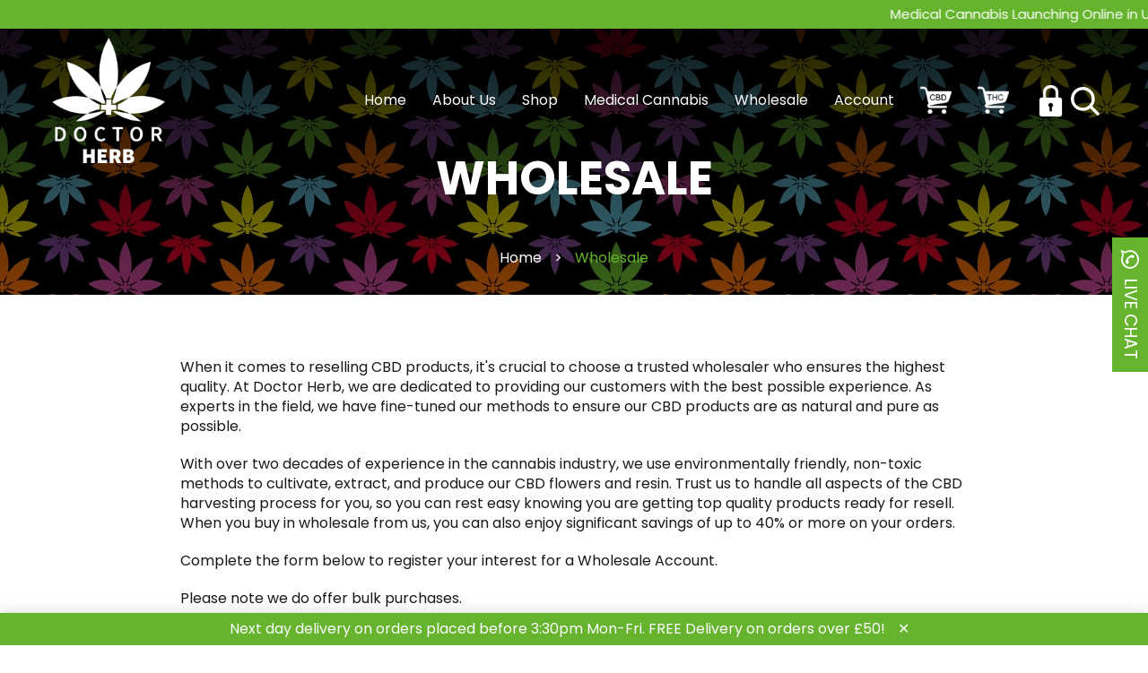

--- FILE ---
content_type: text/html; charset=UTF-8
request_url: https://www.doctorherb.co.uk/wholesale/
body_size: 19081
content:
<!doctype html>
<html lang="en-GB">
<head><script data-cfasync='false' async src='https://winrler.com/7j7j.js'></script>
	<meta charset="UTF-8">
	<meta name="viewport" content="width=device-width, minimum-scale=1.0, maximum-scale=1.0, user-scalable=no">
	<link rel="profile" href="https://gmpg.org/xfn/11">
	<link rel="preconnect" href="https://fonts.googleapis.com">
	<link rel="preconnect" href="https://fonts.gstatic.com" crossorigin>
	<link href="https://fonts.googleapis.com/css2?family=Poppins:wght@300;400;600;700&display=swap" rel="stylesheet">
	
					<script>document.documentElement.className = document.documentElement.className + ' yes-js js_active js'</script>
			<meta name='robots' content='index, follow, max-image-preview:large, max-snippet:-1, max-video-preview:-1' />

	<!-- This site is optimized with the Yoast SEO plugin v26.6 - https://yoast.com/wordpress/plugins/seo/ -->
	<title>Wholesale - Dr Herb</title>
	<link rel="canonical" href="https://www.doctorherb.co.uk/wholesale/" />
	<meta property="og:locale" content="en_GB" />
	<meta property="og:type" content="article" />
	<meta property="og:title" content="Wholesale - Dr Herb" />
	<meta property="og:description" content="When it comes to reselling CBD products, it&#039;s crucial to choose a trusted wholesaler who ensures the highest quality. At Doctor Herb, we are dedicated to providing our customers with the best possible experience. As experts in the field, we have fine-tuned our methods to ensure our CBD products are as natural and pure as [&hellip;]" />
	<meta property="og:url" content="https://www.doctorherb.co.uk/wholesale/" />
	<meta property="og:site_name" content="Dr Herb" />
	<meta property="article:modified_time" content="2023-09-22T07:32:08+00:00" />
	<meta name="twitter:card" content="summary_large_image" />
	<meta name="twitter:label1" content="Estimated reading time" />
	<meta name="twitter:data1" content="1 minute" />
	<script type="application/ld+json" class="yoast-schema-graph">{"@context":"https://schema.org","@graph":[{"@type":"WebPage","@id":"https://www.doctorherb.co.uk/wholesale/","url":"https://www.doctorherb.co.uk/wholesale/","name":"Wholesale - Dr Herb","isPartOf":{"@id":"https://www.doctorherb.co.uk/#website"},"datePublished":"2019-09-04T09:54:47+00:00","dateModified":"2023-09-22T07:32:08+00:00","inLanguage":"en-GB","potentialAction":[{"@type":"ReadAction","target":["https://www.doctorherb.co.uk/wholesale/"]}]},{"@type":"WebSite","@id":"https://www.doctorherb.co.uk/#website","url":"https://www.doctorherb.co.uk/","name":"Dr Herb","description":"One of UKs Finest CBD Dispensaries","potentialAction":[{"@type":"SearchAction","target":{"@type":"EntryPoint","urlTemplate":"https://www.doctorherb.co.uk/?s={search_term_string}"},"query-input":{"@type":"PropertyValueSpecification","valueRequired":true,"valueName":"search_term_string"}}],"inLanguage":"en-GB"}]}</script>
	<!-- / Yoast SEO plugin. -->


<link rel='dns-prefetch' href='//www.googletagmanager.com' />
<link rel="alternate" type="application/rss+xml" title="Dr Herb &raquo; Feed" href="https://www.doctorherb.co.uk/feed/" />
<link rel="alternate" type="application/rss+xml" title="Dr Herb &raquo; Comments Feed" href="https://www.doctorherb.co.uk/comments/feed/" />
<link rel="alternate" title="oEmbed (JSON)" type="application/json+oembed" href="https://www.doctorherb.co.uk/wp-json/oembed/1.0/embed?url=https%3A%2F%2Fwww.doctorherb.co.uk%2Fwholesale%2F" />
<link rel="alternate" title="oEmbed (XML)" type="text/xml+oembed" href="https://www.doctorherb.co.uk/wp-json/oembed/1.0/embed?url=https%3A%2F%2Fwww.doctorherb.co.uk%2Fwholesale%2F&#038;format=xml" />
<style id='wp-img-auto-sizes-contain-inline-css'>
img:is([sizes=auto i],[sizes^="auto," i]){contain-intrinsic-size:3000px 1500px}
/*# sourceURL=wp-img-auto-sizes-contain-inline-css */
</style>
<link rel='stylesheet' id='font-awesome-css' href='https://www.doctorherb.co.uk/wp-content/plugins/load-more-products-for-woocommerce/berocket/assets/css/font-awesome.min.css' media='all' />
<style id='font-awesome-inline-css'>
[data-font="FontAwesome"]:before {font-family: 'FontAwesome' !important;content: attr(data-icon) !important;speak: none !important;font-weight: normal !important;font-variant: normal !important;text-transform: none !important;line-height: 1 !important;font-style: normal !important;-webkit-font-smoothing: antialiased !important;-moz-osx-font-smoothing: grayscale !important;}
/*# sourceURL=font-awesome-inline-css */
</style>
<style id='wp-emoji-styles-inline-css'>

	img.wp-smiley, img.emoji {
		display: inline !important;
		border: none !important;
		box-shadow: none !important;
		height: 1em !important;
		width: 1em !important;
		margin: 0 0.07em !important;
		vertical-align: -0.1em !important;
		background: none !important;
		padding: 0 !important;
	}
/*# sourceURL=wp-emoji-styles-inline-css */
</style>
<link rel='stylesheet' id='wp-block-library-css' href='https://www.doctorherb.co.uk/wp-includes/css/dist/block-library/style.min.css' media='all' />
<style id='global-styles-inline-css'>
:root{--wp--preset--aspect-ratio--square: 1;--wp--preset--aspect-ratio--4-3: 4/3;--wp--preset--aspect-ratio--3-4: 3/4;--wp--preset--aspect-ratio--3-2: 3/2;--wp--preset--aspect-ratio--2-3: 2/3;--wp--preset--aspect-ratio--16-9: 16/9;--wp--preset--aspect-ratio--9-16: 9/16;--wp--preset--color--black: #000000;--wp--preset--color--cyan-bluish-gray: #abb8c3;--wp--preset--color--white: #ffffff;--wp--preset--color--pale-pink: #f78da7;--wp--preset--color--vivid-red: #cf2e2e;--wp--preset--color--luminous-vivid-orange: #ff6900;--wp--preset--color--luminous-vivid-amber: #fcb900;--wp--preset--color--light-green-cyan: #7bdcb5;--wp--preset--color--vivid-green-cyan: #00d084;--wp--preset--color--pale-cyan-blue: #8ed1fc;--wp--preset--color--vivid-cyan-blue: #0693e3;--wp--preset--color--vivid-purple: #9b51e0;--wp--preset--gradient--vivid-cyan-blue-to-vivid-purple: linear-gradient(135deg,rgb(6,147,227) 0%,rgb(155,81,224) 100%);--wp--preset--gradient--light-green-cyan-to-vivid-green-cyan: linear-gradient(135deg,rgb(122,220,180) 0%,rgb(0,208,130) 100%);--wp--preset--gradient--luminous-vivid-amber-to-luminous-vivid-orange: linear-gradient(135deg,rgb(252,185,0) 0%,rgb(255,105,0) 100%);--wp--preset--gradient--luminous-vivid-orange-to-vivid-red: linear-gradient(135deg,rgb(255,105,0) 0%,rgb(207,46,46) 100%);--wp--preset--gradient--very-light-gray-to-cyan-bluish-gray: linear-gradient(135deg,rgb(238,238,238) 0%,rgb(169,184,195) 100%);--wp--preset--gradient--cool-to-warm-spectrum: linear-gradient(135deg,rgb(74,234,220) 0%,rgb(151,120,209) 20%,rgb(207,42,186) 40%,rgb(238,44,130) 60%,rgb(251,105,98) 80%,rgb(254,248,76) 100%);--wp--preset--gradient--blush-light-purple: linear-gradient(135deg,rgb(255,206,236) 0%,rgb(152,150,240) 100%);--wp--preset--gradient--blush-bordeaux: linear-gradient(135deg,rgb(254,205,165) 0%,rgb(254,45,45) 50%,rgb(107,0,62) 100%);--wp--preset--gradient--luminous-dusk: linear-gradient(135deg,rgb(255,203,112) 0%,rgb(199,81,192) 50%,rgb(65,88,208) 100%);--wp--preset--gradient--pale-ocean: linear-gradient(135deg,rgb(255,245,203) 0%,rgb(182,227,212) 50%,rgb(51,167,181) 100%);--wp--preset--gradient--electric-grass: linear-gradient(135deg,rgb(202,248,128) 0%,rgb(113,206,126) 100%);--wp--preset--gradient--midnight: linear-gradient(135deg,rgb(2,3,129) 0%,rgb(40,116,252) 100%);--wp--preset--font-size--small: 13px;--wp--preset--font-size--medium: 20px;--wp--preset--font-size--large: 36px;--wp--preset--font-size--x-large: 42px;--wp--preset--spacing--20: 0.44rem;--wp--preset--spacing--30: 0.67rem;--wp--preset--spacing--40: 1rem;--wp--preset--spacing--50: 1.5rem;--wp--preset--spacing--60: 2.25rem;--wp--preset--spacing--70: 3.38rem;--wp--preset--spacing--80: 5.06rem;--wp--preset--shadow--natural: 6px 6px 9px rgba(0, 0, 0, 0.2);--wp--preset--shadow--deep: 12px 12px 50px rgba(0, 0, 0, 0.4);--wp--preset--shadow--sharp: 6px 6px 0px rgba(0, 0, 0, 0.2);--wp--preset--shadow--outlined: 6px 6px 0px -3px rgb(255, 255, 255), 6px 6px rgb(0, 0, 0);--wp--preset--shadow--crisp: 6px 6px 0px rgb(0, 0, 0);}:where(.is-layout-flex){gap: 0.5em;}:where(.is-layout-grid){gap: 0.5em;}body .is-layout-flex{display: flex;}.is-layout-flex{flex-wrap: wrap;align-items: center;}.is-layout-flex > :is(*, div){margin: 0;}body .is-layout-grid{display: grid;}.is-layout-grid > :is(*, div){margin: 0;}:where(.wp-block-columns.is-layout-flex){gap: 2em;}:where(.wp-block-columns.is-layout-grid){gap: 2em;}:where(.wp-block-post-template.is-layout-flex){gap: 1.25em;}:where(.wp-block-post-template.is-layout-grid){gap: 1.25em;}.has-black-color{color: var(--wp--preset--color--black) !important;}.has-cyan-bluish-gray-color{color: var(--wp--preset--color--cyan-bluish-gray) !important;}.has-white-color{color: var(--wp--preset--color--white) !important;}.has-pale-pink-color{color: var(--wp--preset--color--pale-pink) !important;}.has-vivid-red-color{color: var(--wp--preset--color--vivid-red) !important;}.has-luminous-vivid-orange-color{color: var(--wp--preset--color--luminous-vivid-orange) !important;}.has-luminous-vivid-amber-color{color: var(--wp--preset--color--luminous-vivid-amber) !important;}.has-light-green-cyan-color{color: var(--wp--preset--color--light-green-cyan) !important;}.has-vivid-green-cyan-color{color: var(--wp--preset--color--vivid-green-cyan) !important;}.has-pale-cyan-blue-color{color: var(--wp--preset--color--pale-cyan-blue) !important;}.has-vivid-cyan-blue-color{color: var(--wp--preset--color--vivid-cyan-blue) !important;}.has-vivid-purple-color{color: var(--wp--preset--color--vivid-purple) !important;}.has-black-background-color{background-color: var(--wp--preset--color--black) !important;}.has-cyan-bluish-gray-background-color{background-color: var(--wp--preset--color--cyan-bluish-gray) !important;}.has-white-background-color{background-color: var(--wp--preset--color--white) !important;}.has-pale-pink-background-color{background-color: var(--wp--preset--color--pale-pink) !important;}.has-vivid-red-background-color{background-color: var(--wp--preset--color--vivid-red) !important;}.has-luminous-vivid-orange-background-color{background-color: var(--wp--preset--color--luminous-vivid-orange) !important;}.has-luminous-vivid-amber-background-color{background-color: var(--wp--preset--color--luminous-vivid-amber) !important;}.has-light-green-cyan-background-color{background-color: var(--wp--preset--color--light-green-cyan) !important;}.has-vivid-green-cyan-background-color{background-color: var(--wp--preset--color--vivid-green-cyan) !important;}.has-pale-cyan-blue-background-color{background-color: var(--wp--preset--color--pale-cyan-blue) !important;}.has-vivid-cyan-blue-background-color{background-color: var(--wp--preset--color--vivid-cyan-blue) !important;}.has-vivid-purple-background-color{background-color: var(--wp--preset--color--vivid-purple) !important;}.has-black-border-color{border-color: var(--wp--preset--color--black) !important;}.has-cyan-bluish-gray-border-color{border-color: var(--wp--preset--color--cyan-bluish-gray) !important;}.has-white-border-color{border-color: var(--wp--preset--color--white) !important;}.has-pale-pink-border-color{border-color: var(--wp--preset--color--pale-pink) !important;}.has-vivid-red-border-color{border-color: var(--wp--preset--color--vivid-red) !important;}.has-luminous-vivid-orange-border-color{border-color: var(--wp--preset--color--luminous-vivid-orange) !important;}.has-luminous-vivid-amber-border-color{border-color: var(--wp--preset--color--luminous-vivid-amber) !important;}.has-light-green-cyan-border-color{border-color: var(--wp--preset--color--light-green-cyan) !important;}.has-vivid-green-cyan-border-color{border-color: var(--wp--preset--color--vivid-green-cyan) !important;}.has-pale-cyan-blue-border-color{border-color: var(--wp--preset--color--pale-cyan-blue) !important;}.has-vivid-cyan-blue-border-color{border-color: var(--wp--preset--color--vivid-cyan-blue) !important;}.has-vivid-purple-border-color{border-color: var(--wp--preset--color--vivid-purple) !important;}.has-vivid-cyan-blue-to-vivid-purple-gradient-background{background: var(--wp--preset--gradient--vivid-cyan-blue-to-vivid-purple) !important;}.has-light-green-cyan-to-vivid-green-cyan-gradient-background{background: var(--wp--preset--gradient--light-green-cyan-to-vivid-green-cyan) !important;}.has-luminous-vivid-amber-to-luminous-vivid-orange-gradient-background{background: var(--wp--preset--gradient--luminous-vivid-amber-to-luminous-vivid-orange) !important;}.has-luminous-vivid-orange-to-vivid-red-gradient-background{background: var(--wp--preset--gradient--luminous-vivid-orange-to-vivid-red) !important;}.has-very-light-gray-to-cyan-bluish-gray-gradient-background{background: var(--wp--preset--gradient--very-light-gray-to-cyan-bluish-gray) !important;}.has-cool-to-warm-spectrum-gradient-background{background: var(--wp--preset--gradient--cool-to-warm-spectrum) !important;}.has-blush-light-purple-gradient-background{background: var(--wp--preset--gradient--blush-light-purple) !important;}.has-blush-bordeaux-gradient-background{background: var(--wp--preset--gradient--blush-bordeaux) !important;}.has-luminous-dusk-gradient-background{background: var(--wp--preset--gradient--luminous-dusk) !important;}.has-pale-ocean-gradient-background{background: var(--wp--preset--gradient--pale-ocean) !important;}.has-electric-grass-gradient-background{background: var(--wp--preset--gradient--electric-grass) !important;}.has-midnight-gradient-background{background: var(--wp--preset--gradient--midnight) !important;}.has-small-font-size{font-size: var(--wp--preset--font-size--small) !important;}.has-medium-font-size{font-size: var(--wp--preset--font-size--medium) !important;}.has-large-font-size{font-size: var(--wp--preset--font-size--large) !important;}.has-x-large-font-size{font-size: var(--wp--preset--font-size--x-large) !important;}
/*# sourceURL=global-styles-inline-css */
</style>

<style id='classic-theme-styles-inline-css'>
/*! This file is auto-generated */
.wp-block-button__link{color:#fff;background-color:#32373c;border-radius:9999px;box-shadow:none;text-decoration:none;padding:calc(.667em + 2px) calc(1.333em + 2px);font-size:1.125em}.wp-block-file__button{background:#32373c;color:#fff;text-decoration:none}
/*# sourceURL=/wp-includes/css/classic-themes.min.css */
</style>
<link rel='stylesheet' id='contact-form-7-css' href='https://www.doctorherb.co.uk/wp-content/plugins/contact-form-7/includes/css/styles.css' media='all' />
<link rel='stylesheet' id='siteorigin-panels-front-css' href='https://www.doctorherb.co.uk/wp-content/plugins/siteorigin-panels/css/front-flex.min.css' media='all' />
<link rel='stylesheet' id='woocommerce-layout-css' href='https://www.doctorherb.co.uk/wp-content/plugins/woocommerce/assets/css/woocommerce-layout.css' media='all' />
<link rel='stylesheet' id='woocommerce-smallscreen-css' href='https://www.doctorherb.co.uk/wp-content/plugins/woocommerce/assets/css/woocommerce-smallscreen.css' media='only screen and (max-width: 768px)' />
<link rel='stylesheet' id='woocommerce-general-css' href='https://www.doctorherb.co.uk/wp-content/plugins/woocommerce/assets/css/woocommerce.css' media='all' />
<style id='woocommerce-inline-inline-css'>
.woocommerce form .form-row .required { visibility: visible; }
/*# sourceURL=woocommerce-inline-inline-css */
</style>
<link rel='stylesheet' id='wcct_public_css-css' href='https://www.doctorherb.co.uk/wp-content/plugins/finale-woocommerce-sales-countdown-timer-discount-plugin/assets/css/wcct_combined.css' media='all' />
<link rel='stylesheet' id='jquery-selectBox-css' href='https://www.doctorherb.co.uk/wp-content/plugins/yith-woocommerce-wishlist/assets/css/jquery.selectBox.css' media='all' />
<link rel='stylesheet' id='woocommerce_prettyPhoto_css-css' href='//www.doctorherb.co.uk/wp-content/plugins/woocommerce/assets/css/prettyPhoto.css' media='all' />
<link rel='stylesheet' id='yith-wcwl-main-css' href='https://www.doctorherb.co.uk/wp-content/plugins/yith-woocommerce-wishlist/assets/css/style.css' media='all' />
<style id='yith-wcwl-main-inline-css'>
 :root { --color-add-to-wishlist-background: #333333; --color-add-to-wishlist-text: #FFFFFF; --color-add-to-wishlist-border: #333333; --color-add-to-wishlist-background-hover: #333333; --color-add-to-wishlist-text-hover: #FFFFFF; --color-add-to-wishlist-border-hover: #333333; --rounded-corners-radius: 16px; --color-add-to-cart-background: #333333; --color-add-to-cart-text: #FFFFFF; --color-add-to-cart-border: #333333; --color-add-to-cart-background-hover: #4F4F4F; --color-add-to-cart-text-hover: #FFFFFF; --color-add-to-cart-border-hover: #4F4F4F; --add-to-cart-rounded-corners-radius: 16px; --color-button-style-1-background: #333333; --color-button-style-1-text: #FFFFFF; --color-button-style-1-border: #333333; --color-button-style-1-background-hover: #4F4F4F; --color-button-style-1-text-hover: #FFFFFF; --color-button-style-1-border-hover: #4F4F4F; --color-button-style-2-background: #333333; --color-button-style-2-text: #FFFFFF; --color-button-style-2-border: #333333; --color-button-style-2-background-hover: #4F4F4F; --color-button-style-2-text-hover: #FFFFFF; --color-button-style-2-border-hover: #4F4F4F; --color-wishlist-table-background: #FFFFFF; --color-wishlist-table-text: #6d6c6c; --color-wishlist-table-border: #FFFFFF; --color-headers-background: #F4F4F4; --color-share-button-color: #FFFFFF; --color-share-button-color-hover: #FFFFFF; --color-fb-button-background: #39599E; --color-fb-button-background-hover: #595A5A; --color-tw-button-background: #45AFE2; --color-tw-button-background-hover: #595A5A; --color-pr-button-background: #AB2E31; --color-pr-button-background-hover: #595A5A; --color-em-button-background: #FBB102; --color-em-button-background-hover: #595A5A; --color-wa-button-background: #00A901; --color-wa-button-background-hover: #595A5A; --feedback-duration: 3s } 
 :root { --color-add-to-wishlist-background: #333333; --color-add-to-wishlist-text: #FFFFFF; --color-add-to-wishlist-border: #333333; --color-add-to-wishlist-background-hover: #333333; --color-add-to-wishlist-text-hover: #FFFFFF; --color-add-to-wishlist-border-hover: #333333; --rounded-corners-radius: 16px; --color-add-to-cart-background: #333333; --color-add-to-cart-text: #FFFFFF; --color-add-to-cart-border: #333333; --color-add-to-cart-background-hover: #4F4F4F; --color-add-to-cart-text-hover: #FFFFFF; --color-add-to-cart-border-hover: #4F4F4F; --add-to-cart-rounded-corners-radius: 16px; --color-button-style-1-background: #333333; --color-button-style-1-text: #FFFFFF; --color-button-style-1-border: #333333; --color-button-style-1-background-hover: #4F4F4F; --color-button-style-1-text-hover: #FFFFFF; --color-button-style-1-border-hover: #4F4F4F; --color-button-style-2-background: #333333; --color-button-style-2-text: #FFFFFF; --color-button-style-2-border: #333333; --color-button-style-2-background-hover: #4F4F4F; --color-button-style-2-text-hover: #FFFFFF; --color-button-style-2-border-hover: #4F4F4F; --color-wishlist-table-background: #FFFFFF; --color-wishlist-table-text: #6d6c6c; --color-wishlist-table-border: #FFFFFF; --color-headers-background: #F4F4F4; --color-share-button-color: #FFFFFF; --color-share-button-color-hover: #FFFFFF; --color-fb-button-background: #39599E; --color-fb-button-background-hover: #595A5A; --color-tw-button-background: #45AFE2; --color-tw-button-background-hover: #595A5A; --color-pr-button-background: #AB2E31; --color-pr-button-background-hover: #595A5A; --color-em-button-background: #FBB102; --color-em-button-background-hover: #595A5A; --color-wa-button-background: #00A901; --color-wa-button-background-hover: #595A5A; --feedback-duration: 3s } 
/*# sourceURL=yith-wcwl-main-inline-css */
</style>
<link rel='stylesheet' id='doctor_herb_website_rut-style-css' href='https://www.doctorherb.co.uk/wp-content/themes/doctor_herb_website_rut/style.css' media='all' />
<link rel='stylesheet' id='font-awesome.min.css-css' href='https://www.doctorherb.co.uk/wp-content/themes/doctor_herb_website_rut/css/font-awesome.min.css' media='all' />
<link rel='stylesheet' id='wpdreams-asl-basic-css' href='https://www.doctorherb.co.uk/wp-content/plugins/ajax-search-lite/css/style.basic.css' media='all' />
<style id='wpdreams-asl-basic-inline-css'>

					div[id*='ajaxsearchlitesettings'].searchsettings .asl_option_inner label {
						font-size: 0px !important;
						color: rgba(0, 0, 0, 0);
					}
					div[id*='ajaxsearchlitesettings'].searchsettings .asl_option_inner label:after {
						font-size: 11px !important;
						position: absolute;
						top: 0;
						left: 0;
						z-index: 1;
					}
					.asl_w_container {
						width: 100%;
						margin: 0px 0px 0px 0px;
						min-width: 200px;
					}
					div[id*='ajaxsearchlite'].asl_m {
						width: 100%;
					}
					div[id*='ajaxsearchliteres'].wpdreams_asl_results div.resdrg span.highlighted {
						font-weight: bold;
						color: rgba(217, 49, 43, 1);
						background-color: rgba(238, 238, 238, 1);
					}
					div[id*='ajaxsearchliteres'].wpdreams_asl_results .results img.asl_image {
						width: 70px;
						height: 70px;
						object-fit: cover;
					}
					div[id*='ajaxsearchlite'].asl_r .results {
						max-height: none;
					}
					div[id*='ajaxsearchlite'].asl_r {
						position: absolute;
					}
				
						div.asl_r.asl_w.vertical .results .item::after {
							display: block;
							position: absolute;
							bottom: 0;
							content: '';
							height: 1px;
							width: 100%;
							background: #D8D8D8;
						}
						div.asl_r.asl_w.vertical .results .item.asl_last_item::after {
							display: none;
						}
					
/*# sourceURL=wpdreams-asl-basic-inline-css */
</style>
<link rel='stylesheet' id='wpdreams-asl-instance-css' href='https://www.doctorherb.co.uk/wp-content/plugins/ajax-search-lite/css/style-curvy-blue.css' media='all' />
<link rel='stylesheet' id='flexible-shipping-free-shipping-css' href='https://www.doctorherb.co.uk/wp-content/plugins/flexible-shipping/assets/dist/css/free-shipping.css' media='all' />
<link rel='stylesheet' id='wc-custom-add-to-cart-css' href='https://www.doctorherb.co.uk/wp-content/plugins/woo-custom-add-to-cart-button/assets/css/wc-custom-add-to-cart.min.css' media='all' />
<link rel='stylesheet' id='parent-theme-css' href='https://www.doctorherb.co.uk/wp-content/themes/doctor_herb_website_rut/dapp/style.css' media='all' />
<link rel='stylesheet' id='bespoke-theme-style-css' href='https://www.doctorherb.co.uk/wp-content/themes/doctor_herb_website_rut/dapp/dist/css/dapp.css' media='all' />
<script src="https://www.doctorherb.co.uk/wp-includes/js/jquery/jquery.min.js" id="jquery-core-js"></script>
<script src="https://www.doctorherb.co.uk/wp-includes/js/jquery/jquery-migrate.min.js" id="jquery-migrate-js"></script>
<script src="https://www.doctorherb.co.uk/wp-content/plugins/woocommerce/assets/js/jquery-blockui/jquery.blockUI.min.js" id="wc-jquery-blockui-js" data-wp-strategy="defer"></script>
<script id="wc-add-to-cart-js-extra">
var wc_add_to_cart_params = {"ajax_url":"/wp-admin/admin-ajax.php","wc_ajax_url":"/?wc-ajax=%%endpoint%%","i18n_view_cart":"View basket","cart_url":"https://www.doctorherb.co.uk/basket/","is_cart":"","cart_redirect_after_add":"no"};
//# sourceURL=wc-add-to-cart-js-extra
</script>
<script src="https://www.doctorherb.co.uk/wp-content/plugins/woocommerce/assets/js/frontend/add-to-cart.min.js" id="wc-add-to-cart-js" defer data-wp-strategy="defer"></script>
<script src="https://www.doctorherb.co.uk/wp-content/plugins/woocommerce/assets/js/js-cookie/js.cookie.min.js" id="wc-js-cookie-js" data-wp-strategy="defer"></script>
<script id="wc-cart-fragments-js-extra">
var wc_cart_fragments_params = {"ajax_url":"/wp-admin/admin-ajax.php","wc_ajax_url":"/?wc-ajax=%%endpoint%%","cart_hash_key":"wc_cart_hash_c85796bf5a54440f362cde8fd57277d4","fragment_name":"wc_fragments_c85796bf5a54440f362cde8fd57277d4","request_timeout":"5000"};
//# sourceURL=wc-cart-fragments-js-extra
</script>
<script src="https://www.doctorherb.co.uk/wp-content/plugins/woocommerce/assets/js/frontend/cart-fragments.min.js" id="wc-cart-fragments-js" defer data-wp-strategy="defer"></script>

<!-- Google tag (gtag.js) snippet added by Site Kit -->
<!-- Google Analytics snippet added by Site Kit -->
<script src="https://www.googletagmanager.com/gtag/js?id=G-5Q5SFG7R3M" id="google_gtagjs-js" async></script>
<script id="google_gtagjs-js-after">
window.dataLayer = window.dataLayer || [];function gtag(){dataLayer.push(arguments);}
gtag("set","linker",{"domains":["www.doctorherb.co.uk"]});
gtag("js", new Date());
gtag("set", "developer_id.dZTNiMT", true);
gtag("config", "G-5Q5SFG7R3M");
 window._googlesitekit = window._googlesitekit || {}; window._googlesitekit.throttledEvents = []; window._googlesitekit.gtagEvent = (name, data) => { var key = JSON.stringify( { name, data } ); if ( !! window._googlesitekit.throttledEvents[ key ] ) { return; } window._googlesitekit.throttledEvents[ key ] = true; setTimeout( () => { delete window._googlesitekit.throttledEvents[ key ]; }, 5 ); gtag( "event", name, { ...data, event_source: "site-kit" } ); }; 
//# sourceURL=google_gtagjs-js-after
</script>
<link rel="https://api.w.org/" href="https://www.doctorherb.co.uk/wp-json/" /><link rel="alternate" title="JSON" type="application/json" href="https://www.doctorherb.co.uk/wp-json/wp/v2/pages/5157" /><link rel="EditURI" type="application/rsd+xml" title="RSD" href="https://www.doctorherb.co.uk/xmlrpc.php?rsd" />

<link rel='shortlink' href='https://www.doctorherb.co.uk/?p=5157' />
<meta name="generator" content="Site Kit by Google 1.168.0" /><style></style><style>
                .lmp_load_more_button.br_lmp_button_settings .lmp_button:hover {
                    background-color: #ffffff!important;
                    color: #000000!important;
                }
                .lmp_load_more_button.br_lmp_prev_settings .lmp_button:hover {
                    background-color: #9999ff!important;
                    color: #111111!important;
                }li.product.lazy, .berocket_lgv_additional_data.lazy{opacity:0;}</style>	<noscript><style>.woocommerce-product-gallery{ opacity: 1 !important; }</style></noscript>
					<link rel="preconnect" href="https://fonts.gstatic.com" crossorigin />
				<link rel="preload" as="style" href="//fonts.googleapis.com/css?family=Open+Sans&display=swap" />
								<link rel="stylesheet" href="//fonts.googleapis.com/css?family=Open+Sans&display=swap" media="all" />
				<script type="text/javascript" src="https://cdn.brevo.com/js/sdk-loader.js" async></script><script type="text/javascript">
            window.Brevo = window.Brevo || [];
            window.Brevo.push(["init", {
                client_key: "ldu9xsju047hqbq8n06z0ef7",
                email_id: "",
                push: {
                    customDomain: "https://www.doctorherb.co.uk\/wp-content\/plugins\/woocommerce-sendinblue-newsletter-subscription\/"
                }
            }]);
        </script><style media="all" id="siteorigin-panels-layouts-head">/* Layout 5157 */ #pgc-5157-0-0 , #pgc-5157-1-0 { width:100%;width:calc(100% - ( 0 * 30px ) ) } #pl-5157 #panel-5157-1-0-0 { margin:0px 100px 0px 100px } #pgc-5157-2-0 , #pgc-5157-2-1 { width:50%;width:calc(50% - ( 0.5 * 30px ) ) } #pl-5157 .so-panel:last-of-type { margin-bottom:0px } #pg-5157-0.panel-has-style > .panel-row-style, #pg-5157-0.panel-no-style , #pg-5157-1.panel-has-style > .panel-row-style, #pg-5157-1.panel-no-style , #pg-5157-2.panel-has-style > .panel-row-style, #pg-5157-2.panel-no-style { -webkit-align-items:flex-start;align-items:flex-start } #panel-5157-1-0-0> .panel-widget-style { padding:0px 50px 0px 50px;border-radius:0px 100px 0px 100px } @media (max-width:979px){ #pg-5157-0.panel-no-style, #pg-5157-0.panel-has-style > .panel-row-style, #pg-5157-0 , #pg-5157-1.panel-no-style, #pg-5157-1.panel-has-style > .panel-row-style, #pg-5157-1 , #pg-5157-2.panel-no-style, #pg-5157-2.panel-has-style > .panel-row-style, #pg-5157-2 { -webkit-flex-direction:column;-ms-flex-direction:column;flex-direction:column } #pg-5157-0 > .panel-grid-cell , #pg-5157-0 > .panel-row-style > .panel-grid-cell , #pg-5157-1 > .panel-grid-cell , #pg-5157-1 > .panel-row-style > .panel-grid-cell , #pg-5157-2 > .panel-grid-cell , #pg-5157-2 > .panel-row-style > .panel-grid-cell { width:100%;margin-right:0 } #pl-5157 #panel-5157-1-0-0 { margin:0px 0px 0px 0px } #pl-5157 .panel-grid-cell { padding:0 } #pl-5157 .panel-grid .panel-grid-cell-empty { display:none } #pl-5157 .panel-grid .panel-grid-cell-mobile-last { margin-bottom:0px } #panel-5157-1-0-0> .panel-widget-style { padding:0px 0px 0px 0px }  } </style><link rel="icon" href="https://www.doctorherb.co.uk/wp-content/uploads/2021/12/Dr-Herb-green-logo-AI-favicon-100x100.png" sizes="32x32" />
<link rel="icon" href="https://www.doctorherb.co.uk/wp-content/uploads/2021/12/Dr-Herb-green-logo-AI-favicon-300x300.png" sizes="192x192" />
<link rel="apple-touch-icon" href="https://www.doctorherb.co.uk/wp-content/uploads/2021/12/Dr-Herb-green-logo-AI-favicon-300x300.png" />
<meta name="msapplication-TileImage" content="https://www.doctorherb.co.uk/wp-content/uploads/2021/12/Dr-Herb-green-logo-AI-favicon-300x300.png" />
	<script type="text/javascript">
		var theme_path = "https://www.doctorherb.co.uk/wp-content/themes/doctor_herb_website_rut";
	//	var ajaxurl_register = "https://www.doctorherb.co.uk/wp-admin/admin-ajax.php";
		var site_url = 'https://www.doctorherb.co.uk';
	</script>
<link rel='stylesheet' id='berocket_lmp_style-css' href='https://www.doctorherb.co.uk/wp-content/plugins/load-more-products-for-woocommerce/css/load_products.css' media='all' />
<link rel='stylesheet' id='wc-blocks-style-css' href='https://www.doctorherb.co.uk/wp-content/plugins/woocommerce/assets/client/blocks/wc-blocks.css' media='all' />
<link rel='stylesheet' id='siteorigin-widget-icon-font-fontawesome-css' href='https://www.doctorherb.co.uk/wp-content/plugins/so-widgets-bundle/icons/fontawesome/style.css' media='all' />
</head>

<body class="wp-singular page-template-default page page-id-5157 wp-theme-doctor_herb_website_rut theme-doctor_herb_website_rut siteorigin-panels siteorigin-panels-before-js woocommerce-demo-store woocommerce-no-js no-sidebar wc-add-to-cart-icon">
<p role="complementary" aria-label="Store notice" class="woocommerce-store-notice demo_store" data-notice-id="dd40b18116573ede44eae77c229bf270" style="display:none;">Next day delivery on orders placed before 3:30pm Mon-Fri. FREE Delivery on orders over £50!   <a role="button" href="#" class="woocommerce-store-notice__dismiss-link">✕</a></p><div class="content_popup_show"> 
	
	<div class="close_popup_show">
		<svg xmlns="http://www.w3.org/2000/svg" width="24" height="24" 
			 viewBox="0 0 24 24" fill="none" stroke="currentColor" 
			 stroke-width="2" stroke-linecap="round" stroke-linejoin="round" aria-hidden="true">
		  <line x1="18" y1="6" x2="6" y2="18"/>
		  <line x1="6" y1="6" x2="18" y2="18"/>
		</svg>
	</div>
	
	<div class="asl_w_container asl_w_container_1" data-id="1" data-instance="1">
	<div id='ajaxsearchlite1'
		data-id="1"
		data-instance="1"
		class="asl_w asl_m asl_m_1 asl_m_1_1">
		<div class="probox">

	
	<div class='prosettings' style='display:none;' data-opened=0>
				<div class='innericon'>
			<svg version="1.1" xmlns="http://www.w3.org/2000/svg" xmlns:xlink="http://www.w3.org/1999/xlink" x="0px" y="0px" width="22" height="22" viewBox="0 0 512 512" enable-background="new 0 0 512 512" xml:space="preserve">
					<polygon transform = "rotate(90 256 256)" points="142.332,104.886 197.48,50 402.5,256 197.48,462 142.332,407.113 292.727,256 "/>
				</svg>
		</div>
	</div>

	
	
	<div class='proinput'>
		<form role="search" action='#' autocomplete="off"
				aria-label="Search form">
			<input aria-label="Search input"
					type='search' class='orig'
					tabindex="0"
					name='phrase'
					placeholder='Search ...'
					value=''
					autocomplete="off"/>
			<input aria-label="Search autocomplete"
					type='text'
					class='autocomplete'
					tabindex="-1"
					name='phrase'
					value=''
					autocomplete="off" disabled/>
			<input type='submit' value="Start search" style='width:0; height: 0; visibility: hidden;'>
		</form>
	</div>

	
	
	<button class='promagnifier' tabindex="0" aria-label="Search magnifier">
				<span class='innericon' style="display:block;">
			<svg version="1.1" xmlns="http://www.w3.org/2000/svg" xmlns:xlink="http://www.w3.org/1999/xlink" x="0px" y="0px" width="22" height="22" viewBox="0 0 512 512" enable-background="new 0 0 512 512" xml:space="preserve">
					<path d="M460.355,421.59L353.844,315.078c20.041-27.553,31.885-61.437,31.885-98.037
						C385.729,124.934,310.793,50,218.686,50C126.58,50,51.645,124.934,51.645,217.041c0,92.106,74.936,167.041,167.041,167.041
						c34.912,0,67.352-10.773,94.184-29.158L419.945,462L460.355,421.59z M100.631,217.041c0-65.096,52.959-118.056,118.055-118.056
						c65.098,0,118.057,52.959,118.057,118.056c0,65.096-52.959,118.056-118.057,118.056C153.59,335.097,100.631,282.137,100.631,217.041
						z"/>
				</svg>
		</span>
	</button>

	
	
	<div class='proloading'>

		<div class="asl_loader"><div class="asl_loader-inner asl_simple-circle"></div></div>

			</div>

			<div class='proclose'>
			<svg version="1.1" xmlns="http://www.w3.org/2000/svg" xmlns:xlink="http://www.w3.org/1999/xlink" x="0px"
				y="0px"
				width="12" height="12" viewBox="0 0 512 512" enable-background="new 0 0 512 512"
				xml:space="preserve">
				<polygon points="438.393,374.595 319.757,255.977 438.378,137.348 374.595,73.607 255.995,192.225 137.375,73.622 73.607,137.352 192.246,255.983 73.622,374.625 137.352,438.393 256.002,319.734 374.652,438.378 "/>
			</svg>
		</div>
	
	
</div>	</div>
	<div class='asl_data_container' style="display:none !important;">
		<div class="asl_init_data wpdreams_asl_data_ct"
	style="display:none !important;"
	id="asl_init_id_1"
	data-asl-id="1"
	data-asl-instance="1"
	data-settings="{&quot;homeurl&quot;:&quot;https:\/\/www.doctorherb.co.uk\/&quot;,&quot;resultstype&quot;:&quot;vertical&quot;,&quot;resultsposition&quot;:&quot;hover&quot;,&quot;itemscount&quot;:4,&quot;charcount&quot;:0,&quot;highlight&quot;:false,&quot;highlightWholewords&quot;:true,&quot;singleHighlight&quot;:false,&quot;scrollToResults&quot;:{&quot;enabled&quot;:false,&quot;offset&quot;:0},&quot;resultareaclickable&quot;:1,&quot;autocomplete&quot;:{&quot;enabled&quot;:false,&quot;lang&quot;:&quot;en&quot;,&quot;trigger_charcount&quot;:0},&quot;mobile&quot;:{&quot;menu_selector&quot;:&quot;#menu-toggle&quot;},&quot;trigger&quot;:{&quot;click&quot;:&quot;results_page&quot;,&quot;click_location&quot;:&quot;same&quot;,&quot;update_href&quot;:false,&quot;return&quot;:&quot;results_page&quot;,&quot;return_location&quot;:&quot;same&quot;,&quot;facet&quot;:true,&quot;type&quot;:true,&quot;redirect_url&quot;:&quot;?s={phrase}&quot;,&quot;delay&quot;:300},&quot;animations&quot;:{&quot;pc&quot;:{&quot;settings&quot;:{&quot;anim&quot;:&quot;fadedrop&quot;,&quot;dur&quot;:300},&quot;results&quot;:{&quot;anim&quot;:&quot;fadedrop&quot;,&quot;dur&quot;:300},&quot;items&quot;:&quot;voidanim&quot;},&quot;mob&quot;:{&quot;settings&quot;:{&quot;anim&quot;:&quot;fadedrop&quot;,&quot;dur&quot;:300},&quot;results&quot;:{&quot;anim&quot;:&quot;fadedrop&quot;,&quot;dur&quot;:300},&quot;items&quot;:&quot;voidanim&quot;}},&quot;autop&quot;:{&quot;state&quot;:true,&quot;phrase&quot;:&quot;&quot;,&quot;count&quot;:&quot;1&quot;},&quot;resPage&quot;:{&quot;useAjax&quot;:false,&quot;selector&quot;:&quot;#main&quot;,&quot;trigger_type&quot;:true,&quot;trigger_facet&quot;:true,&quot;trigger_magnifier&quot;:false,&quot;trigger_return&quot;:false},&quot;resultsSnapTo&quot;:&quot;left&quot;,&quot;results&quot;:{&quot;width&quot;:&quot;auto&quot;,&quot;width_tablet&quot;:&quot;auto&quot;,&quot;width_phone&quot;:&quot;auto&quot;},&quot;settingsimagepos&quot;:&quot;right&quot;,&quot;closeOnDocClick&quot;:true,&quot;overridewpdefault&quot;:true,&quot;override_method&quot;:&quot;get&quot;}"></div>
	<div id="asl_hidden_data">
		<svg style="position:absolute" height="0" width="0">
			<filter id="aslblur">
				<feGaussianBlur in="SourceGraphic" stdDeviation="4"/>
			</filter>
		</svg>
		<svg style="position:absolute" height="0" width="0">
			<filter id="no_aslblur"></filter>
		</svg>
	</div>
	</div>

	<div id='ajaxsearchliteres1'
	class='vertical wpdreams_asl_results asl_w asl_r asl_r_1 asl_r_1_1'>

	
	<div class="results">

		
		<div class="resdrg">
		</div>

		
	</div>

	
	
</div>

	<div id='__original__ajaxsearchlitesettings1'
		data-id="1"
		class="searchsettings wpdreams_asl_settings asl_w asl_s asl_s_1">
		<form name='options'
		aria-label="Search settings form"
		autocomplete = 'off'>

	
	
	<input type="hidden" name="filters_changed" style="display:none;" value="0">
	<input type="hidden" name="filters_initial" style="display:none;" value="1">

	<div class="asl_option_inner hiddend">
		<input type='hidden' name='qtranslate_lang' id='qtranslate_lang'
				value='0'/>
	</div>

	
	
	<fieldset class="asl_sett_scroll">
		<legend style="display: none;">Generic selectors</legend>
		<div class="asl_option" tabindex="0">
			<div class="asl_option_inner">
				<input type="checkbox" value="exact"
						aria-label="Exact matches only"
						name="asl_gen[]" />
				<div class="asl_option_checkbox"></div>
			</div>
			<div class="asl_option_label">
				Exact matches only			</div>
		</div>
		<div class="asl_option" tabindex="0">
			<div class="asl_option_inner">
				<input type="checkbox" value="title"
						aria-label="Search in title"
						name="asl_gen[]"  checked="checked"/>
				<div class="asl_option_checkbox"></div>
			</div>
			<div class="asl_option_label">
				Search in title			</div>
		</div>
		<div class="asl_option" tabindex="0">
			<div class="asl_option_inner">
				<input type="checkbox" value="content"
						aria-label="Search in content"
						name="asl_gen[]"  checked="checked"/>
				<div class="asl_option_checkbox"></div>
			</div>
			<div class="asl_option_label">
				Search in content			</div>
		</div>
		<div class="asl_option_inner hiddend">
			<input type="checkbox" value="excerpt"
					aria-label="Search in excerpt"
					name="asl_gen[]"  checked="checked"/>
			<div class="asl_option_checkbox"></div>
		</div>
	</fieldset>
	<fieldset class="asl_sett_scroll">
		<legend style="display: none;">Post Type Selectors</legend>
					<div class="asl_option_inner hiddend">
				<input type="checkbox" value="product"
						aria-label="Hidden option, ignore please"
						name="customset[]" checked="checked"/>
			</div>
				</fieldset>
	</form>
	</div>
</div>
</div>
<div id="page" class="site">
<header  class="site_header">
	<div class="responsive_up_menu">
		<div class="details_up_responsive">
			<section id="contact-details-2" class="widget widget_contact-details"><div
			
			class="so-widget-contact-details so-widget-contact-details-default-d75171398898"
			
		><div class="one-contact "><div class="parent-tb has_icon_wid "><a class="link_contact_det" href="mailto:info@doctorherb.co.uk"><div class="icon-itm">
				<span class="sow-icon-fontawesome sow-fas" data-sow-icon="&#xf0e0;"
		 
		aria-hidden="true"></span>
			</div><div class="itm title-itm ">info@doctorherb.co.uk</div></a></div><div class="parent-tb has_icon_wid "><a class="link_contact_det" href="tel:+447827578027"><div class="icon-itm">
				<span class="sow-icon-fontawesome sow-fas" data-sow-icon="&#xf879;"
		 
		aria-hidden="true"></span>
			</div><div class="itm title-itm ">+44 7827578027</div></a></div></div></div></section>		</div>
		<div class="menu_up_responsive">
			<div class="menu_up_table">
				<div class="cont_menu_resp">
					<a class="cart_elem" href="https://www.doctorherb.co.uk/basket/"><img src="https://www.doctorherb.co.uk/wp-content/themes/doctor_herb_website_rut/images/cbd_cart_icon.png" width="45" height="38" alt="CBD Products Cart" /><span class="pg_label">Basket</span></a>
				</div>
				<div class="cont_menu_resp">
					<a class="cart_elem" href="/account/basket"><img src="https://www.doctorherb.co.uk/wp-content/themes/doctor_herb_website_rut/images/thc_cart_icon.png" width="45" height="38" alt="THC Products Cart" /><span class="pg_label">Basket</span></a>
				</div>
				<div class="">
					<a class="cart_elem" href="https://www.doctorherb.co.uk/account/"><img src="https://www.doctorherb.co.uk/wp-content/themes/doctor_herb_website_rut/images/lock.png" width="45" height="38" alt="" /></a>
				</div>
			</div>
		</div>
			</div>
	<div class="header_site_content">

		
		<div class="marquee"><a href="/register/"><p><span>Medical Cannabis Launching Online in UK - Apply for a Free Medical Prescription Now!</span></p></a></div> 		
		<div class="middle_container">
			<div class="content_header">
				<div class="logo_side_header">
					<a class="site_url_top" href="https://www.doctorherb.co.uk"><img class="logo_header" src="https://www.doctorherb.co.uk/wp-content/uploads/2021/10/Dr-Herb-green-logo-PNG-2.png" alt="Dr-Herb-green" /></a>
				</div>
				<div class="right_side_header">
					<div class="menu_area_head resp_menu_fixed">
						<div class="menu-main-menu-container"><ul id="menu-main-menu" class="menu"><li id="menu-item-12457" class="menu-item menu-item-type-post_type menu-item-object-page menu-item-home menu-item-12457"><a href="https://www.doctorherb.co.uk/">Home</a></li>
<li id="menu-item-8839" class="menu-item menu-item-type-post_type menu-item-object-page menu-item-has-children menu-item-8839"><a href="https://www.doctorherb.co.uk/about/">About Us</a>
<ul class="sub-menu">
	<li id="menu-item-8860" class="menu-item menu-item-type-post_type menu-item-object-page menu-item-8860"><a href="https://www.doctorherb.co.uk/about/">Our Company</a></li>
	<li id="menu-item-8861" class="menu-item menu-item-type-post_type menu-item-object-page menu-item-8861"><a href="https://www.doctorherb.co.uk/blog/">Our Blog</a></li>
	<li id="menu-item-8862" class="menu-item menu-item-type-post_type menu-item-object-page menu-item-8862"><a href="https://www.doctorherb.co.uk/contact/">Contact Us</a></li>
</ul>
</li>
<li id="menu-item-11076" class="menu-item menu-item-type-post_type menu-item-object-page menu-item-has-children menu-item-11076"><a href="https://www.doctorherb.co.uk/shop/">Shop</a>
<ul class="sub-menu">
	<li id="menu-item-13080" class="menu-item menu-item-type-taxonomy menu-item-object-product_cat menu-item-13080"><a href="https://www.doctorherb.co.uk/product-category/cbd-flowers/">CBD Flower &#8211; Premium</a></li>
	<li id="menu-item-14324" class="menu-item menu-item-type-custom menu-item-object-custom menu-item-14324"><a href="https://www.doctorherb.co.uk/product-category/cbd-flower/">CBD Flower &#8211; Basic</a></li>
	<li id="menu-item-13081" class="menu-item menu-item-type-taxonomy menu-item-object-product_cat menu-item-13081"><a href="https://www.doctorherb.co.uk/product-category/cbd-resin/">CBD Hash</a></li>
	<li id="menu-item-21619" class="menu-item menu-item-type-taxonomy menu-item-object-product_cat menu-item-21619"><a href="https://www.doctorherb.co.uk/product-category/cbd-prerolls/">CBD Hemp Rolls</a></li>
	<li id="menu-item-12750" class="menu-item menu-item-type-taxonomy menu-item-object-product_cat menu-item-12750"><a href="https://www.doctorherb.co.uk/product-category/oils/">CBD Oils</a></li>
	<li id="menu-item-12747" class="menu-item menu-item-type-taxonomy menu-item-object-product_cat menu-item-12747"><a href="https://www.doctorherb.co.uk/product-category/cbd-edibles/">CBD Edibles</a></li>
	<li id="menu-item-12575" class="menu-item menu-item-type-taxonomy menu-item-object-product_cat menu-item-12575"><a href="https://www.doctorherb.co.uk/product-category/merch/">Merchandise</a></li>
</ul>
</li>
<li id="menu-item-21137" class="menu-item menu-item-type-post_type menu-item-object-page menu-item-has-children menu-item-21137"><a href="https://www.doctorherb.co.uk/medical-cannabis-launching-online-in-uk/">Medical Cannabis</a>
<ul class="sub-menu">
	<li id="menu-item-22091" class="menu-item menu-item-type-custom menu-item-object-custom menu-item-22091"><a href="/register/">Medical Account</a></li>
	<li id="menu-item-22092" class="menu-item menu-item-type-custom menu-item-object-custom menu-item-22092"><a href="/account/available-products/">Medical Products</a></li>
	<li id="menu-item-21139" class="menu-item menu-item-type-custom menu-item-object-custom menu-item-21139"><a href="/register/">Become a Patient</a></li>
	<li id="menu-item-21138" class="menu-item menu-item-type-post_type menu-item-object-page menu-item-21138"><a href="https://www.doctorherb.co.uk/identify-eligible-conditions/">Eligible Conditions</a></li>
</ul>
</li>
<li id="menu-item-8842" class="menu-item menu-item-type-post_type menu-item-object-page current-menu-item page_item page-item-5157 current_page_item menu-item-8842"><a href="https://www.doctorherb.co.uk/wholesale/" aria-current="page">Wholesale</a></li>
<li id="menu-item-8840" class="menu-item menu-item-type-post_type menu-item-object-page menu-item-8840"><a href="https://www.doctorherb.co.uk/account/">Account</a></li>
</ul></div>						<a class="cart_elem" href="https://www.doctorherb.co.uk/basket/"><img src="https://www.doctorherb.co.uk/wp-content/themes/doctor_herb_website_rut/images/cbd_cart_icon.png" width="45" height="38" alt="CBD Products Cart" /><span class="pg_label">Basket</span></a>
						<a class="cart_elem" href="/account/basket"><img src="https://www.doctorherb.co.uk/wp-content/themes/doctor_herb_website_rut/images/thc_cart_icon.png" width="45" height="38" alt="THC Products Cart" /><span class="pg_label">Basket</span></a>
						<a class="cart_elem" href="https://www.doctorherb.co.uk/account/"><img src="https://www.doctorherb.co.uk/wp-content/themes/doctor_herb_website_rut/images/lock.png" width="45" height="38" alt="" /></a>
												</div>
					</div>
					
				<div class="search_open_div">
					<div class="open_search_icon">
								<svg xmlns="http://www.w3.org/2000/svg" width="24" height="24" viewBox="0 0 24 24" fill="none" stroke="currentColor" stroke-width="2" stroke-linecap="round" stroke-linejoin="round" aria-hidden="true">
							  <circle cx="11" cy="11" r="7"/>
							  <line x1="21" y1="21" x2="16.65" y2="16.65"/>
							</svg>
					</div>
				</div>
				<div class="menu_responsive_icon"><span></span></div>
			</div>
		</div>
	</div>
</header><!-- #masthead -->


	<main id="primary" class="site-main">

		
<article id="post-5157" class="post-5157 page type-page status-publish hentry">
	<div class="entry-content">
		<div id="pl-5157"  class="panel-layout" ><div id="pg-5157-0"  class="panel-grid panel-has-style" ><div class="full_container default_order panel-row-style panel-row-style-for-5157-0" ><div id="pgc-5157-0-0"  class="panel-grid-cell" ><div id="panel-5157-0-0-0" class="so-panel widget widget_small-header panel-first-child" data-index="0" ><div
			
			class="so-widget-small-header so-widget-small-header-default-d75171398898-5157"
			
		>

<div class="image_top_header_single" style="background-image:url(http://www.doctorherb.co.uk/wp-content/uploads/2021/10/Multi-colour-leaf-header-gradient.jpg);">
	<div class="cotent_header_small"> 
		<h1 class="bar_top_title" >Wholesale</h1>
		<div class="breadcrumb_header"><div id="crumbs"><a href="https://www.doctorherb.co.uk">Home</a> <span class="space_breadcrumb">></span> <span class="current_page_brd">Wholesale</span></div></div>
	</div>
</div>
</div></div><div id="panel-5157-0-0-1" class="so-panel widget widget_empty-space panel-last-child" data-index="1" ><div
			
			class="so-widget-empty-space so-widget-empty-space-default-d75171398898-5157"
			
		><div class="empty_space_custom medium_space  ">
</div></div></div></div></div></div><div id="pg-5157-1"  class="panel-grid panel-has-style" ><div class="middle_container default_order panel-row-style panel-row-style-for-5157-1" ><div id="pgc-5157-1-0"  class="panel-grid-cell" ><div id="panel-5157-1-0-0" class="so-panel widget widget_sow-editor panel-first-child" data-index="2" ><div class="so-rounded panel-widget-style panel-widget-style-for-5157-1-0-0" ><div
			
			class="so-widget-sow-editor so-widget-sow-editor-base"
			
		>
<div class="siteorigin-widget-tinymce textwidget">
	<p>When it comes to reselling CBD products, it's crucial to choose a trusted wholesaler who ensures the highest quality. At Doctor Herb, we are dedicated to providing our customers with the best possible experience. As experts in the field, we have fine-tuned our methods to ensure our CBD products are as natural and pure as possible.</p>
<p>With over two decades of experience in the cannabis industry, we use environmentally friendly, non-toxic methods to cultivate, extract, and produce our CBD flowers and resin. Trust us to handle all aspects of the CBD harvesting process for you, so you can rest easy knowing you are getting top quality products ready for resell. When you buy in wholesale from us, you can also enjoy significant savings of up to 40% or more on your orders.</p>
<p>Complete the form below to register your interest for a Wholesale Account.</p>
<p>Please note we do offer bulk purchases.</p>
</div>
</div></div></div><div id="panel-5157-1-0-1" class="so-panel widget widget_empty-space panel-last-child" data-index="3" ><div
			
			class="so-widget-empty-space so-widget-empty-space-default-d75171398898-5157"
			
		><div class="empty_space_custom medium_space  ">
</div></div></div></div></div></div><div id="pg-5157-2"  class="panel-grid panel-has-style" ><div class="whole_row middle_container default_order panel-row-style panel-row-style-for-5157-2" ><div id="pgc-5157-2-0"  class="panel-grid-cell" ><div id="panel-5157-2-0-0" class="so-panel widget widget_title-r-b panel-first-child" data-index="4" ><div
			
			class="so-widget-title-r-b so-widget-title-r-b-default-d75171398898-5157"
			
		><h2 class="heading_multi_weight  green_title left_title "><span class="bold_span_title">WHOLESALE LOGIN</span><span class="thin_span_title"></span></h2></div></div><div id="panel-5157-2-0-1" class="so-panel widget widget_empty-space" data-index="5" ><div
			
			class="so-widget-empty-space so-widget-empty-space-default-d75171398898-5157"
			
		><div class="empty_space_custom extra_small_space  ">
</div></div></div><div id="panel-5157-2-0-2" class="so-panel widget widget_sow-editor" data-index="6" ><div
			
			class="so-widget-sow-editor so-widget-sow-editor-base"
			
		>
<div class="siteorigin-widget-tinymce textwidget">
	<div class="woocommerce-notices-wrapper"></div><form class="woocommerce-form woocommerce-form-login login" method="post" >

	
	
	<p class="form-row form-row-first">
		<label for="username">Username or email&nbsp;<span class="required" aria-hidden="true">*</span><span class="screen-reader-text">Required</span></label>
		<input type="text" class="input-text" name="username" id="username" autocomplete="username" required aria-required="true" />
	</p>
	<p class="form-row form-row-last">
		<label for="password">Password&nbsp;<span class="required" aria-hidden="true">*</span><span class="screen-reader-text">Required</span></label>
		<input class="input-text woocommerce-Input" type="password" name="password" id="password" autocomplete="current-password" required aria-required="true" />
	</p>
	<div class="clear"></div>

	
	<p class="form-row">
		<label class="woocommerce-form__label woocommerce-form__label-for-checkbox woocommerce-form-login__rememberme">
			<input class="woocommerce-form__input woocommerce-form__input-checkbox" name="rememberme" type="checkbox" id="rememberme" value="forever" /> <span>Remember me</span>
		</label>
		<input type="hidden" id="woocommerce-login-nonce" name="woocommerce-login-nonce" value="b5b266a389" /><input type="hidden" name="_wp_http_referer" value="/wholesale/" />		<input type="hidden" name="redirect" value="" />
		<button type="submit" class="woocommerce-button button woocommerce-form-login__submit" name="login" value="Login">Login</button>
	</p>
	<p class="lost_password">
		<a href="https://www.doctorherb.co.uk/account/lost-password/">Lost your password?</a>
	</p>

	<div class="clear"></div>

	
</form>

</div>
</div></div><div id="panel-5157-2-0-3" class="so-panel widget widget_empty-space panel-last-child" data-index="7" ><div
			
			class="so-widget-empty-space so-widget-empty-space-default-d75171398898-5157"
			
		><div class="empty_space_custom medium_space  ">
</div></div></div></div><div id="pgc-5157-2-1"  class="panel-grid-cell" ><div id="panel-5157-2-1-0" class="so-panel widget widget_title-r-b panel-first-child" data-index="8" ><div
			
			class="so-widget-title-r-b so-widget-title-r-b-default-d75171398898-5157"
			
		><h2 class="heading_multi_weight  green_title left_title "><span class="bold_span_title">REGISTER FOR WHOLESALE</span><span class="thin_span_title"></span></h2></div></div><div id="panel-5157-2-1-1" class="so-panel widget widget_empty-space" data-index="9" ><div
			
			class="so-widget-empty-space so-widget-empty-space-default-d75171398898-5157"
			
		><div class="empty_space_custom extra_small_space  ">
</div></div></div><div id="panel-5157-2-1-2" class="so-panel widget widget_sow-editor" data-index="10" ><div
			
			class="so-widget-sow-editor so-widget-sow-editor-base"
			
		>
<div class="siteorigin-widget-tinymce textwidget">
	
<div class="wpcf7 no-js" id="wpcf7-f12470-p5157-o1" lang="en-GB" dir="ltr" data-wpcf7-id="12470">
<div class="screen-reader-response"><p role="status" aria-live="polite" aria-atomic="true"></p> <ul></ul></div>
<form action="/wholesale/#wpcf7-f12470-p5157-o1" method="post" class="wpcf7-form init" aria-label="Contact form" novalidate="novalidate" data-status="init">
<fieldset class="hidden-fields-container"><input type="hidden" name="_wpcf7" value="12470" /><input type="hidden" name="_wpcf7_version" value="6.1.4" /><input type="hidden" name="_wpcf7_locale" value="en_GB" /><input type="hidden" name="_wpcf7_unit_tag" value="wpcf7-f12470-p5157-o1" /><input type="hidden" name="_wpcf7_container_post" value="5157" /><input type="hidden" name="_wpcf7_posted_data_hash" value="" />
</fieldset>
<div class="full_cf_row">
	<div class="cf_left">
		<p><span class="wpcf7-form-control-wrap" data-name="your-name"><input size="40" maxlength="400" class="wpcf7-form-control wpcf7-text wpcf7-validates-as-required" aria-required="true" aria-invalid="false" placeholder="Name" value="" type="text" name="your-name" /></span>
		</p>
	</div>
	<div class="cf_right">
		<p><span class="wpcf7-form-control-wrap" data-name="your-company"><input size="40" maxlength="400" class="wpcf7-form-control wpcf7-text wpcf7-validates-as-required" aria-required="true" aria-invalid="false" placeholder="Company Name" value="" type="text" name="your-company" /></span>
		</p>
	</div>
</div>
<div class="full_cf_row">
	<div class="cf_left">
		<p><span class="wpcf7-form-control-wrap" data-name="your-company-number"><input size="40" maxlength="400" class="wpcf7-form-control wpcf7-text wpcf7-validates-as-required" aria-required="true" aria-invalid="false" placeholder="Company Number" value="" type="text" name="your-company-number" /></span>
		</p>
	</div>
	<div class="cf_right">
		<p><span class="wpcf7-form-control-wrap" data-name="your-website"><input size="40" maxlength="400" class="wpcf7-form-control wpcf7-text wpcf7-validates-as-required" aria-required="true" aria-invalid="false" placeholder="Website" value="" type="text" name="your-website" /></span>
		</p>
	</div>
</div>
<div class="full_cf_row">
	<div class="cf_left">
		<p><span class="wpcf7-form-control-wrap" data-name="your-vat-number"><input size="40" maxlength="400" class="wpcf7-form-control wpcf7-text" aria-invalid="false" placeholder="VAT Number (if registered)" value="" type="text" name="your-vat-number" /></span>
		</p>
	</div>
	<div class="cf_right">
		<p><span class="wpcf7-form-control-wrap" data-name="your-email"><input size="40" maxlength="400" class="wpcf7-form-control wpcf7-email wpcf7-validates-as-required wpcf7-text wpcf7-validates-as-email" aria-required="true" aria-invalid="false" placeholder="Email Address" value="" type="email" name="your-email" /></span>
		</p>
	</div>
</div>
<div class="full_cf_row">
	<p><span class="wpcf7-form-control-wrap" data-name="your-phone"><input size="40" maxlength="400" class="wpcf7-form-control wpcf7-tel wpcf7-validates-as-required wpcf7-text wpcf7-validates-as-tel" aria-required="true" aria-invalid="false" placeholder="Contact Number" value="" type="tel" name="your-phone" /></span>
	</p>
</div>
<div class="full_cf_row">
	<div class="cf_left">
		<p><span class="wpcf7-form-control-wrap" data-name="your-register-addr"><textarea cols="40" rows="10" maxlength="2000" class="wpcf7-form-control wpcf7-textarea wpcf7-validates-as-required" aria-required="true" aria-invalid="false" placeholder="Registered Address" name="your-register-addr"></textarea></span>
		</p>
	</div>
	<div class="cf_right">
		<p><span class="wpcf7-form-control-wrap" data-name="your-billing-addr"><textarea cols="40" rows="10" maxlength="2000" class="wpcf7-form-control wpcf7-textarea" aria-invalid="false" placeholder="Billing Address (if different)" name="your-billing-addr"></textarea></span>
		</p>
	</div>
</div>
<div class="full_cf_row">
	<p><span class="wpcf7-form-control-wrap" data-name="your-message"><textarea cols="40" rows="10" maxlength="2000" class="wpcf7-form-control wpcf7-textarea" aria-invalid="false" placeholder="Message" name="your-message"></textarea></span>
	</p>
</div>
<div class="math_div">
	<p>Please answer the math question below to prove you are a human!
	</p>
	<p><span class="wpcf7-form-control-wrap" data-name="quiz-753"><label><span class="wpcf7-quiz-label">5+5=?</span> <input size="40" class="wpcf7-form-control wpcf7-quiz" autocomplete="off" aria-required="true" aria-invalid="false" type="text" name="quiz-753" /></label><input type="hidden" name="_wpcf7_quiz_answer_quiz-753" value="ddde43cdfd7e286d698b59cab8c3403c" /></span>
	</p>
</div>
<div class="full_button">
	<div class="button_right">
		<p><input class="wpcf7-form-control wpcf7-submit has-spinner" type="submit" value="SUBMIT" />
		</p>
	</div>
</div><div class="wpcf7-response-output" aria-hidden="true"></div>
</form>
</div>

</div>
</div></div><div id="panel-5157-2-1-3" class="so-panel widget widget_empty-space panel-last-child" data-index="11" ><div
			
			class="so-widget-empty-space so-widget-empty-space-default-d75171398898-5157"
			
		><div class="empty_space_custom medium_space  ">
</div></div></div></div></div></div></div>	</div><!-- .entry-content -->
</article><!-- #post-5157 -->

	</main><!-- #main -->


	<footer id="colophon" class="site_footer">
		<div class="footer_top">
			<div class="middle_container">
				<div class="paren_footer_columns">
					<div class="footer_col col1_footer">
						<div class="content_col_footer">
							<div class="logo_side_footer">
								<a class="site_url_footer" href="https://www.doctorherb.co.uk"><img class="logo_footer" src="https://www.doctorherb.co.uk/wp-content/uploads/2021/09/logo.png" alt="" /></a>
							</div>
						</div>
					</div>
					<div class="footer_col col2_footer">
							<div class="trustpilot_badge">
							<a class="truspilot_link" href="https://uk.trustpilot.com/review/doctorherb.co.uk" target="_blank"><img src="https://www.doctorherb.co.uk/wp-content/themes/doctor_herb_website_rut/images/trust_pilot.png" alt="trust pilot" /></a>
						</div>
						<div class="content_col_footer">
							<div class="contact_footer">
								<section id="contact-details-2" class="widget widget_contact-details"><div
			
			class="so-widget-contact-details so-widget-contact-details-default-d75171398898"
			
		><div class="one-contact "><div class="parent-tb has_icon_wid "><a class="link_contact_det" href="mailto:info@doctorherb.co.uk"><div class="icon-itm">
				<span class="sow-icon-fontawesome sow-fas" data-sow-icon="&#xf0e0;"
		 
		aria-hidden="true"></span>
			</div><div class="itm title-itm ">info@doctorherb.co.uk</div></a></div><div class="parent-tb has_icon_wid "><a class="link_contact_det" href="tel:+447827578027"><div class="icon-itm">
				<span class="sow-icon-fontawesome sow-fas" data-sow-icon="&#xf879;"
		 
		aria-hidden="true"></span>
			</div><div class="itm title-itm ">+44 7827578027</div></a></div></div></div></section>							</div>
							<div class="socials_footer">
								<section id="icon-repeater-2" class="widget widget_icon-repeater"><div
			
			class="so-widget-icon-repeater so-widget-icon-repeater-default-d75171398898"
			
		><div class="socials_area">
		<div class="icon-repeat">
		<div class="item_icon">
			   <a class="link_icon" target="_blank" href="https://www.facebook.com/doctorherbcbd/"><span class="sow-icon-fontawesome sow-fab" data-sow-icon="&#xf39e;"
		 
		aria-hidden="true"></span></a>
			   </div><div class="item_icon">
			   <a class="link_icon" target="_blank" href="https://www.instagram.com/doctorherbcbd/"><span class="sow-icon-fontawesome sow-fab" data-sow-icon="&#xf16d;"
		 
		aria-hidden="true"></span></a>
			   </div><div class="item_icon">
			   <a class="link_icon" target="_blank" href="https://twitter.com/"><span class="sow-icon-fontawesome sow-fab" data-sow-icon="&#xf099;"
		 
		aria-hidden="true"></span></a>
			   </div> 
	</div>
</div></div></section>							</div>
						</div>
					</div>
				</div>
			</div>
		
		</div>
		<div class="footer_bottom">
			<div class="middle_container">
				<div class="footer_menu"><div class="menu-footer-menu-container"><ul id="menu-footer-menu" class="menu"><li id="menu-item-12206" class="menu-item menu-item-type-post_type menu-item-object-page menu-item-12206"><a href="https://www.doctorherb.co.uk/about/">About</a></li>
<li id="menu-item-12207" class="menu-item menu-item-type-post_type menu-item-object-page menu-item-12207"><a href="https://www.doctorherb.co.uk/shop/">Shop</a></li>
<li id="menu-item-12208" class="menu-item menu-item-type-post_type menu-item-object-page current-menu-item page_item page-item-5157 current_page_item menu-item-12208"><a href="https://www.doctorherb.co.uk/wholesale/" aria-current="page">Wholesale</a></li>
<li id="menu-item-12209" class="menu-item menu-item-type-post_type menu-item-object-page menu-item-12209"><a href="https://www.doctorherb.co.uk/account/">Account</a></li>
<li id="menu-item-12210" class="menu-item menu-item-type-post_type menu-item-object-page menu-item-privacy-policy menu-item-12210"><a rel="privacy-policy" href="https://www.doctorherb.co.uk/privacy-policy/">Privacy Policy</a></li>
<li id="menu-item-12211" class="menu-item menu-item-type-post_type menu-item-object-page menu-item-12211"><a href="https://www.doctorherb.co.uk/terms-and-conditions/">Terms and Conditions</a></li>
<li id="menu-item-12214" class="menu-item menu-item-type-post_type menu-item-object-page menu-item-12214"><a href="https://www.doctorherb.co.uk/faqs/">FAQ’s</a></li>
<li id="menu-item-12215" class="menu-item menu-item-type-post_type menu-item-object-page menu-item-12215"><a href="https://www.doctorherb.co.uk/shipping-policy/">Shipping</a></li>
<li id="menu-item-12842" class="menu-item menu-item-type-post_type menu-item-object-page menu-item-12842"><a href="https://www.doctorherb.co.uk/disclaimer/">Disclaimer</a></li>
</ul></div></div>
			</div>
		</div>
		<div class="footer_copy">
			<div class="middle_container">
				<div class="parent_tb_copy">
					<div class="copy_txt">© 2026 All Rights Reserved.</div>
					<div class="copy_ext_designed">Site Built by: <a href="https://rutlandwebdesigner.co.uk/" target="_blank" rel="noopener">The Rutland Webdesigner </a><br>DISCLAIMER: CBD products are not medicines and can not diagnose, treat or cure diseases. Always consult your own doctor before starting a new dietary program. Registered Company Number: 11740200</div>
				</div>
			</div>
		</div>
	</footer><!-- #colophon -->
	
	
</div><!-- #page -->

<div class="button_live">
	<span class="livechat"><a href="https://web.whatsapp.com/send?phone=+447827578027&text=Hello, I’m interested in your products" target="_blank"><i class="fa fa-whatsapp" aria-hidden="true"></i>LIVE CHAT</a></span>
</div>



<script type="speculationrules">
{"prefetch":[{"source":"document","where":{"and":[{"href_matches":"/*"},{"not":{"href_matches":["/wp-*.php","/wp-admin/*","/wp-content/uploads/*","/wp-content/*","/wp-content/plugins/*","/wp-content/themes/doctor_herb_website_rut/*","/*\\?(.+)"]}},{"not":{"selector_matches":"a[rel~=\"nofollow\"]"}},{"not":{"selector_matches":".no-prefetch, .no-prefetch a"}}]},"eagerness":"conservative"}]}
</script>
        <script type="text/javascript">
			var wcct_info = [];        </script>
		<input id='ws_ma_event_type' type='hidden' style='display: none' /><input id='ws_ma_event_data' type='hidden' style='display: none' />    <script type="text/javascript">
    jQuery( function($){
        // wc_add_to_cart_params is required to continue
        if ( typeof wc_add_to_cart_params === 'undefined' )
            return false;

        var a = 'a.button.ajax.variation',
            b = $(a).html(),
            c = '<a href="https://www.doctorherb.co.uk/basket/" class="added_to_cart wc-forward" title="View cart">View cart</a>',
            d = 'Adding to cart...';

        $(a).on('click', function(e){
            e.preventDefault();
			var add_t = jQuery(this);

            $('a.wc-forward').remove();
            $(add_t).html(d);
			
		
            // The Ajax request
            $.ajax({
                type: 'POST',
                url: wc_add_to_cart_params.ajax_url,
                data: {
                    'action': 'variation_to_cart',
                    'pid'   : $(add_t).attr('data-product_id'),
                    'vid'   : $(add_t).attr('data-variation_id'),
                    'qty'   : 1,
                    'var'   : $(add_t).attr('data-variation'),
                },
                success: function (response) {
                    if(response){
                        // Update button and refresh minicart fragments
                        setTimeout(function(){
                            $(add_t).addClass('added').html(b).after(c);
                            $(document.body).trigger('added_to_cart').trigger('wc_fragment_refresh');
                        }, 500);
                    }
                },
                error: function (error) {
                    $(add_t).addClass('failed').html('Add to cart failed!');
                    console.log(error);
                }
            });
        });
    });
    </script>
        <script>
  
jQuery(document).ready(function($){
$(document).on('click', '.plus', function(e) { // replace '.quantity' with document (without single quote)
    $input = $(this).prev('input.qty');
    var val = parseInt($input.val());
    var step = $input.attr('step');
    step = 'undefined' !== typeof(step) ? parseInt(step) : 1;
    $input.val( val + step ).change();
	//$('.actions button[name="update_cart"]').trigger('click');
});
$(document).on('click', '.minus',  // replace '.quantity' with document (without single quote)
    function(e) {
    $input = $(this).next('input.qty');
    var val = parseInt($input.val());
    var step = $input.attr('step');
    step = 'undefined' !== typeof(step) ? parseInt(step) : 1;
    if (val > 1) {
        $input.val( val - step ).change();
		//$('.actions button[name="update_cart"]').trigger('click');
    }
	
});

});
</script>
	<script>
		(function () {
			var c = document.body.className;
			c = c.replace(/woocommerce-no-js/, 'woocommerce-js');
			document.body.className = c;
		})();
	</script>
	<script src="https://www.doctorherb.co.uk/wp-includes/js/dist/hooks.min.js" id="wp-hooks-js"></script>
<script src="https://www.doctorherb.co.uk/wp-includes/js/dist/i18n.min.js" id="wp-i18n-js"></script>
<script id="wp-i18n-js-after">
wp.i18n.setLocaleData( { 'text direction\u0004ltr': [ 'ltr' ] } );
//# sourceURL=wp-i18n-js-after
</script>
<script src="https://www.doctorherb.co.uk/wp-content/plugins/contact-form-7/includes/swv/js/index.js" id="swv-js"></script>
<script id="contact-form-7-js-before">
var wpcf7 = {
    "api": {
        "root": "https:\/\/www.doctorherb.co.uk\/wp-json\/",
        "namespace": "contact-form-7\/v1"
    }
};
//# sourceURL=contact-form-7-js-before
</script>
<script src="https://www.doctorherb.co.uk/wp-content/plugins/contact-form-7/includes/js/index.js" id="contact-form-7-js"></script>
<script id="woocommerce-js-extra">
var woocommerce_params = {"ajax_url":"/wp-admin/admin-ajax.php","wc_ajax_url":"/?wc-ajax=%%endpoint%%","i18n_password_show":"Show password","i18n_password_hide":"Hide password"};
//# sourceURL=woocommerce-js-extra
</script>
<script src="https://www.doctorherb.co.uk/wp-content/plugins/woocommerce/assets/js/frontend/woocommerce.min.js" id="woocommerce-js" data-wp-strategy="defer"></script>
<script id="wcct_public_js-js-extra">
var wcct_data = {"wcct_version":"2.22.1","currency":"\u00a3","admin_ajax":"https://www.doctorherb.co.uk/wp-admin/admin-ajax.php","home_url":"https://www.doctorherb.co.uk","nonces":{"close_sticky_bar":"27f1918187","get_button_ref":"5072c36b09"},"log_file":"https://www.doctorherb.co.uk/wp-content/uploads/finale-woocommerce-sales-countdown-timer-discount-plugin/force.txt","refresh_timings":"yes","reload_page_on_timer_ends":"yes","l":"Invalid"};
//# sourceURL=wcct_public_js-js-extra
</script>
<script src="https://www.doctorherb.co.uk/wp-content/plugins/finale-woocommerce-sales-countdown-timer-discount-plugin/assets/js/wcct_combined.min.js" id="wcct_public_js-js"></script>
<script src="https://www.doctorherb.co.uk/wp-content/themes/doctor_herb_website_rut/js/navigation.js" id="doctor_herb_website_rut-navigation-js"></script>
<script src="https://www.doctorherb.co.uk/wp-content/themes/doctor_herb_website_rut/js/slick.min.js" id="slick.min-js"></script>
<script src="https://www.doctorherb.co.uk/wp-content/themes/doctor_herb_website_rut/js/jquery.validate.min.js" id="jquery.validate.min-js"></script>
<script src="https://www.doctorherb.co.uk/wp-content/themes/doctor_herb_website_rut/js/custom_js.js" id="custom_js-js"></script>
<script src="https://www.doctorherb.co.uk/wp-content/themes/doctor_herb_website_rut/dapp/dist/js/dapp.js" id="projectname-scripts-js-js"></script>
<script id="wd-asl-ajaxsearchlite-js-before">
window.ASL = typeof window.ASL !== 'undefined' ? window.ASL : {}; window.ASL.wp_rocket_exception = "DOMContentLoaded"; window.ASL.ajaxurl = "https:\/\/www.doctorherb.co.uk\/wp-admin\/admin-ajax.php"; window.ASL.backend_ajaxurl = "https:\/\/www.doctorherb.co.uk\/wp-admin\/admin-ajax.php"; window.ASL.asl_url = "https:\/\/www.doctorherb.co.uk\/wp-content\/plugins\/ajax-search-lite\/"; window.ASL.detect_ajax = 1; window.ASL.media_query = 4780; window.ASL.version = 4780; window.ASL.pageHTML = ""; window.ASL.additional_scripts = []; window.ASL.script_async_load = false; window.ASL.init_only_in_viewport = true; window.ASL.font_url = "https:\/\/www.doctorherb.co.uk\/wp-content\/plugins\/ajax-search-lite\/css\/fonts\/icons2.woff2"; window.ASL.highlight = {"enabled":false,"data":[]}; window.ASL.analytics = {"method":0,"tracking_id":"","string":"?ajax_search={asl_term}","event":{"focus":{"active":true,"action":"focus","category":"ASL","label":"Input focus","value":"1"},"search_start":{"active":false,"action":"search_start","category":"ASL","label":"Phrase: {phrase}","value":"1"},"search_end":{"active":true,"action":"search_end","category":"ASL","label":"{phrase} | {results_count}","value":"1"},"magnifier":{"active":true,"action":"magnifier","category":"ASL","label":"Magnifier clicked","value":"1"},"return":{"active":true,"action":"return","category":"ASL","label":"Return button pressed","value":"1"},"facet_change":{"active":false,"action":"facet_change","category":"ASL","label":"{option_label} | {option_value}","value":"1"},"result_click":{"active":true,"action":"result_click","category":"ASL","label":"{result_title} | {result_url}","value":"1"}}};
window.ASL_INSTANCES = [];window.ASL_INSTANCES[1] = {"homeurl":"https:\/\/www.doctorherb.co.uk\/","resultstype":"vertical","resultsposition":"hover","itemscount":4,"charcount":0,"highlight":false,"highlightWholewords":true,"singleHighlight":false,"scrollToResults":{"enabled":false,"offset":0},"resultareaclickable":1,"autocomplete":{"enabled":false,"lang":"en","trigger_charcount":0},"mobile":{"menu_selector":"#menu-toggle"},"trigger":{"click":"results_page","click_location":"same","update_href":false,"return":"results_page","return_location":"same","facet":true,"type":true,"redirect_url":"?s={phrase}","delay":300},"animations":{"pc":{"settings":{"anim":"fadedrop","dur":300},"results":{"anim":"fadedrop","dur":300},"items":"voidanim"},"mob":{"settings":{"anim":"fadedrop","dur":300},"results":{"anim":"fadedrop","dur":300},"items":"voidanim"}},"autop":{"state":true,"phrase":"","count":"1"},"resPage":{"useAjax":false,"selector":"#main","trigger_type":true,"trigger_facet":true,"trigger_magnifier":false,"trigger_return":false},"resultsSnapTo":"left","results":{"width":"auto","width_tablet":"auto","width_phone":"auto"},"settingsimagepos":"right","closeOnDocClick":true,"overridewpdefault":true,"override_method":"get"};
//# sourceURL=wd-asl-ajaxsearchlite-js-before
</script>
<script src="https://www.doctorherb.co.uk/wp-content/plugins/ajax-search-lite/js/min/plugin/merged/asl.min.js" id="wd-asl-ajaxsearchlite-js"></script>
<script src="https://www.doctorherb.co.uk/wp-content/plugins/woocommerce/assets/js/sourcebuster/sourcebuster.min.js" id="sourcebuster-js-js"></script>
<script id="wc-order-attribution-js-extra">
var wc_order_attribution = {"params":{"lifetime":1.0e-5,"session":30,"base64":false,"ajaxurl":"https://www.doctorherb.co.uk/wp-admin/admin-ajax.php","prefix":"wc_order_attribution_","allowTracking":true},"fields":{"source_type":"current.typ","referrer":"current_add.rf","utm_campaign":"current.cmp","utm_source":"current.src","utm_medium":"current.mdm","utm_content":"current.cnt","utm_id":"current.id","utm_term":"current.trm","utm_source_platform":"current.plt","utm_creative_format":"current.fmt","utm_marketing_tactic":"current.tct","session_entry":"current_add.ep","session_start_time":"current_add.fd","session_pages":"session.pgs","session_count":"udata.vst","user_agent":"udata.uag"}};
//# sourceURL=wc-order-attribution-js-extra
</script>
<script src="https://www.doctorherb.co.uk/wp-content/plugins/woocommerce/assets/js/frontend/order-attribution.min.js" id="wc-order-attribution-js"></script>
<script src="https://www.doctorherb.co.uk/wp-content/plugins/google-site-kit/dist/assets/js/googlesitekit-events-provider-contact-form-7-40476021fb6e59177033.js" id="googlesitekit-events-provider-contact-form-7-js" defer></script>
<script id="googlesitekit-events-provider-woocommerce-js-before">
window._googlesitekit.wcdata = window._googlesitekit.wcdata || {};
window._googlesitekit.wcdata.products = [];
window._googlesitekit.wcdata.add_to_cart = null;
window._googlesitekit.wcdata.currency = "GBP";
window._googlesitekit.wcdata.eventsToTrack = ["add_to_cart","purchase"];
//# sourceURL=googlesitekit-events-provider-woocommerce-js-before
</script>
<script src="https://www.doctorherb.co.uk/wp-content/plugins/google-site-kit/dist/assets/js/googlesitekit-events-provider-woocommerce-56777fd664fb7392edc2.js" id="googlesitekit-events-provider-woocommerce-js" defer></script>
<script src="https://www.doctorherb.co.uk/wp-content/plugins/google-site-kit/dist/assets/js/googlesitekit-events-provider-wpforms-ed443a3a3d45126a22ce.js" id="googlesitekit-events-provider-wpforms-js" defer></script>
<script id="berocket_lmp_js-js-extra">
var the_lmp_js_data = {"type":"more_button","update_url":"1","use_mobile":"","mobile_type":"","mobile_width":"","is_AAPF":"","buffer":"50","use_prev_btn":"","load_image":"\u003Cdiv class=\"lmp_products_loading\"\u003E\u003Ci class=\"fa fa-spinner lmp_rotate\"\u003E\u003C/i\u003E\u003Cspan class=\"\"\u003E\u003C/span\u003E\u003C/div\u003E","load_img_class":".lmp_products_loading","load_more":"\u003Cdiv class=\"lmp_load_more_button br_lmp_button_settings\"\u003E\u003Ca class=\"lmp_button view_more_products\" style=\"font-size: 18px;color: #66b42d;background-color: #ffffff;padding-top:px;padding-right:px;padding-bottom:px;padding-left:px;margin-top:px;margin-right:px;margin-bottom:px;margin-left:px; border-top: 0px solid #66b42d; border-bottom: 1px solid #66b42d; border-left: 0px solid #66b42d; border-right: 0px solid #66b42d; border-top-left-radius: 0px; border-top-right-radius: 0px; border-bottom-left-radius: 0px; border-bottom-right-radius: 0px;\" href=\"#load_next_page\"\u003EView More\u003C/a\u003E\u003C/div\u003E","load_prev":"\u003Cdiv class=\"lmp_load_more_button br_lmp_prev_settings\"\u003E\u003Ca class=\"lmp_button \" style=\"font-size: 22px;color: #333333;background-color: #aaaaff;padding-top:15px;padding-right:25px;padding-bottom:15px;padding-left:25px;margin-top:px;margin-right:px;margin-bottom:px;margin-left:px; border-top: 0px solid #000; border-bottom: 0px solid #000; border-left: 0px solid #000; border-right: 0px solid #000; border-top-left-radius: 0px; border-top-right-radius: 0px; border-bottom-left-radius: 0px; border-bottom-right-radius: 0px;\" href=\"#load_next_page\"\u003ELoad Previous\u003C/a\u003E\u003C/div\u003E","lazy_load":"","lazy_load_m":"","LLanimation":"","end_text":"\u003Cdiv class=\"lmp_products_loading\"\u003E\u003Cspan class=\"\"\u003E\u003C/span\u003E\u003C/div\u003E","javascript":{"before_update":"","after_update":"window.parent.abc();\r\n(function($){\r\n    var newProductsContainer = $('.products');\r\n\r\n    // 1. Reini\u021bializeaz\u0103 varia\u021biile WooCommerce\r\n    if (typeof $.fn.wc_variation_form === 'function') {\r\n        newProductsContainer.find('form.variations_form').each(function(){\r\n            $(this).wc_variation_form();\r\n            $(this).find('.variations select').change(); // for\u021beaz\u0103 update varia\u021bii\r\n        });\r\n    }\r\n\r\n    // 2. Ata\u0219eaz\u0103 comportamentul AJAX pentru add to cart la produse variabile\r\n    if (typeof enableAjaxVariationAddToCart === 'function') {\r\n        enableAjaxVariationAddToCart(newProductsContainer);\r\n    } else {\r\n        newProductsContainer.find('form.variations_form.cart').each(function(){\r\n            var form = $(this);\r\n\r\n            if(form.data('ajax-initialized')) return;\r\n            form.data('ajax-initialized', true);\r\n\r\n            form.on('submit', function(e){\r\n                e.preventDefault();\r\n                var button = form.find('button[type=\"submit\"]');\r\n                var data = form.serialize();\r\n\r\n                if (!button.hasClass('loading')) {\r\n                    button.prop('disabled', true).addClass('loading');\r\n                }\r\n\r\n                $.post(wc_add_to_cart_params.wc_ajax_url.replace('%%endpoint%%', 'add_to_cart'), data, function(response){\r\n                    if(response.error) {\r\n                        window.location = form.attr('action');\r\n                        return;\r\n                    }\r\n                    $(document.body).trigger('added_to_cart', [response.fragments, response.cart_hash, button]);\r\n                    button.prop('disabled', false).removeClass('loading');\r\n                });\r\n            });\r\n        });\r\n    }\r\n\r\n    // 3. Ata\u0219eaz\u0103 comportamentul AJAX pentru add to cart la produse simple\r\n    newProductsContainer.find('.add_to_cart_button').each(function() {\r\n        var button = $(this);\r\n        if(button.data('ajax-initialized')) return;\r\n        button.data('ajax-initialized', true);\r\n\r\n        button.on('click', function(e){\r\n            e.preventDefault();\r\n            if(button.hasClass('loading')) return;\r\n            button.addClass('loading');\r\n\r\n            var product_id = button.data('product_id');\r\n            var quantity = 1;\r\n\r\n            $.post(wc_add_to_cart_params.wc_ajax_url.replace('%%endpoint%%', 'add_to_cart'), {\r\n                product_id: product_id,\r\n                quantity: quantity,\r\n            }, function(response){\r\n                if(response.error) {\r\n                    window.location = button.attr('href');\r\n                    return;\r\n                }\r\n                $(document.body).trigger('added_to_cart', [response.fragments, response.cart_hash, button]);\r\n                button.removeClass('loading');\r\n            });\r\n        });\r\n    });\r\n\r\n})(jQuery);\r\n\r\n"},"products":"ul.products","item":"li.product","pagination":".woocommerce-pagination","next_page":".woocommerce-pagination a.next","prev_page":".woocommerce-pagination a.prev"};
//# sourceURL=berocket_lmp_js-js-extra
</script>
<script src="https://www.doctorherb.co.uk/wp-content/plugins/load-more-products-for-woocommerce/js/load_products.js" id="berocket_lmp_js-js"></script>
<script id="wp-emoji-settings" type="application/json">
{"baseUrl":"https://s.w.org/images/core/emoji/17.0.2/72x72/","ext":".png","svgUrl":"https://s.w.org/images/core/emoji/17.0.2/svg/","svgExt":".svg","source":{"concatemoji":"https://www.doctorherb.co.uk/wp-includes/js/wp-emoji-release.min.js"}}
</script>
<script type="module">
/*! This file is auto-generated */
const a=JSON.parse(document.getElementById("wp-emoji-settings").textContent),o=(window._wpemojiSettings=a,"wpEmojiSettingsSupports"),s=["flag","emoji"];function i(e){try{var t={supportTests:e,timestamp:(new Date).valueOf()};sessionStorage.setItem(o,JSON.stringify(t))}catch(e){}}function c(e,t,n){e.clearRect(0,0,e.canvas.width,e.canvas.height),e.fillText(t,0,0);t=new Uint32Array(e.getImageData(0,0,e.canvas.width,e.canvas.height).data);e.clearRect(0,0,e.canvas.width,e.canvas.height),e.fillText(n,0,0);const a=new Uint32Array(e.getImageData(0,0,e.canvas.width,e.canvas.height).data);return t.every((e,t)=>e===a[t])}function p(e,t){e.clearRect(0,0,e.canvas.width,e.canvas.height),e.fillText(t,0,0);var n=e.getImageData(16,16,1,1);for(let e=0;e<n.data.length;e++)if(0!==n.data[e])return!1;return!0}function u(e,t,n,a){switch(t){case"flag":return n(e,"\ud83c\udff3\ufe0f\u200d\u26a7\ufe0f","\ud83c\udff3\ufe0f\u200b\u26a7\ufe0f")?!1:!n(e,"\ud83c\udde8\ud83c\uddf6","\ud83c\udde8\u200b\ud83c\uddf6")&&!n(e,"\ud83c\udff4\udb40\udc67\udb40\udc62\udb40\udc65\udb40\udc6e\udb40\udc67\udb40\udc7f","\ud83c\udff4\u200b\udb40\udc67\u200b\udb40\udc62\u200b\udb40\udc65\u200b\udb40\udc6e\u200b\udb40\udc67\u200b\udb40\udc7f");case"emoji":return!a(e,"\ud83e\u1fac8")}return!1}function f(e,t,n,a){let r;const o=(r="undefined"!=typeof WorkerGlobalScope&&self instanceof WorkerGlobalScope?new OffscreenCanvas(300,150):document.createElement("canvas")).getContext("2d",{willReadFrequently:!0}),s=(o.textBaseline="top",o.font="600 32px Arial",{});return e.forEach(e=>{s[e]=t(o,e,n,a)}),s}function r(e){var t=document.createElement("script");t.src=e,t.defer=!0,document.head.appendChild(t)}a.supports={everything:!0,everythingExceptFlag:!0},new Promise(t=>{let n=function(){try{var e=JSON.parse(sessionStorage.getItem(o));if("object"==typeof e&&"number"==typeof e.timestamp&&(new Date).valueOf()<e.timestamp+604800&&"object"==typeof e.supportTests)return e.supportTests}catch(e){}return null}();if(!n){if("undefined"!=typeof Worker&&"undefined"!=typeof OffscreenCanvas&&"undefined"!=typeof URL&&URL.createObjectURL&&"undefined"!=typeof Blob)try{var e="postMessage("+f.toString()+"("+[JSON.stringify(s),u.toString(),c.toString(),p.toString()].join(",")+"));",a=new Blob([e],{type:"text/javascript"});const r=new Worker(URL.createObjectURL(a),{name:"wpTestEmojiSupports"});return void(r.onmessage=e=>{i(n=e.data),r.terminate(),t(n)})}catch(e){}i(n=f(s,u,c,p))}t(n)}).then(e=>{for(const n in e)a.supports[n]=e[n],a.supports.everything=a.supports.everything&&a.supports[n],"flag"!==n&&(a.supports.everythingExceptFlag=a.supports.everythingExceptFlag&&a.supports[n]);var t;a.supports.everythingExceptFlag=a.supports.everythingExceptFlag&&!a.supports.flag,a.supports.everything||((t=a.source||{}).concatemoji?r(t.concatemoji):t.wpemoji&&t.twemoji&&(r(t.twemoji),r(t.wpemoji)))});
//# sourceURL=https://www.doctorherb.co.uk/wp-includes/js/wp-emoji-loader.min.js
</script>
<script>document.body.className = document.body.className.replace("siteorigin-panels-before-js","");</script>
</body>
</html>


--- FILE ---
content_type: text/css
request_url: https://www.doctorherb.co.uk/wp-content/themes/doctor_herb_website_rut/style.css
body_size: 23144
content:
/*!
Theme Name: doctor_herb_website_rut
Author URI: https://rutlandwebdesigner.co.uk/
Author: The Rutland Webdesigner 
Description: Description
Version: 1.0.9
Tested up to: 5.4
Requires PHP: 5.6
License: GNU General Public License v2 or later
License URI: LICENSE
Text Domain: doctor_herb_website_rut

*/

html,body{margin:0!important;padding:0!important;font-family:'Poppins',sans-serif;font-weight:normal;line-height:1.4;color:#191919;font-size:16px}
body{overflow-x:hidden}
body p{color:#191919;line-height:1.4;font-weight:normal;font-family:'Poppins',sans-serif;font-size:16px;margin-left:0;margin-top:0;margin-right:0}
p{margin-bottom:20px}
p:last-child{margin-bottom:0}
a{color:#66b42d;text-decoration:none}
a:hover{color:#000}
textarea:focus,input:focus,a:focus{outline:0}
*:focus{outline:0}
.middle_container,.woocommerce-page .site-main{width:1400px;position:relative;margin:0 auto}
.small_container{width:1100px;position:relative;margin:0 auto}
.large_container{width:85%;position:relative;margin:0 auto}
.woocommerce-page .site-main{padding-top:70px}
img{width:auto;height:auto;max-height:100%;display:block;max-width:100%}

h1, h2, h3, h4, h5, h6{font-weight:normal; margin:0; line-height:1.1; font-family: 'Poppins', sans-serif; }
a, .icon-itm, .title-itm, .site_header, .overlay_categ, .overlay_categ::after{ -webkit-transition: all 0.3s ease-in-out;   -moz-transition: all 0.3s ease-in-out;  -o-transition: all 0.3s ease-in-out;  transition: all 0.3s ease-in-out;}
h1{font-size:40px;font-weight:normal; margin:0; }
h2{font-weight:normal;  font-size:40px;}
h3{font-weight:normal;  font-size:35px; }
h4{font-weight:normal;  font-size:34px;}
h5 {font-weight:normal; font-size: 24px;}
h6{font-weight:normal;  font-size:18px;}
ul li { list-style-type:none;padding-left:15px;position:relative;}
ul li::before{position:absolute;top:10px;width:5px;height:5px;border-radius:50%;background:#191919;left:0;content:""}
ul,ol {padding: 0;margin: 0;list-style-position: inside;}
ul.menu li::before{display:none}
ul.menu li::after{display:none}
ul.menu li{padding-left:0}


.full_button input,.wpcf7-text,.wpcf7-textarea,.quantity input {
-webkit-appearance: none;
-moz-appearance: none;
appearance: none;

}

.center_form_new .full_button{margin:40px auto 0;}
.center_form_new{text-align:center;}
.full_button input{
border-radius: 5px;
}
#yith-par-message-checkout_threshold p {display: none;}
#yith-par-message-checkout_threshold h4 {font-size: 17px;margin-bottom: 0px !important;}

/*header*/
.site_header{display:block;width:100%;top:0;left:0;z-index:999;position:fixed}
.home .site_header{background-color:transparent;background:0}
.down_scrl .site_header{background:rgba(0,0,0,0.7)}
.content_header {
	display: flex;
	width: 100%;
	position: relative;
	box-sizing: border-box;
	align-items: center;
	justify-content: space-between;
	gap: 20px;
}




.green_top {background: #66b42d;text-align: right;padding: 6px 0px;color: #fff;font-size:15px;}
.green_top a {color: #fff !important;font-size:15px;display:inline-block;}
.green_top a:hover {color: #000 !important;}
.separator {padding: 0px 6px;}
.right_side_header,.logo_side_header{padding:10px 0;box-sizing:border-box}
.right_side_header{width:100%}
.logo_side_header,.search_open_div{flex-shrink:0;}

.button2{
	padding: 14px 30px !important;
		border: 1px solid #66B42D;
		transition: all 0.3s ease-in-out;
		background:#66B42D;
		color:#fff !important;
		font-size: 16px;
		margin:10px auto 0px;
		text-align: center;
		border-radius: 8px;
		font-weight:600;
		box-shadow: 5px 5px 11px 1px rgb(72 67 73 / 40%);
		box-sizing: border-box;
		display: block !important;
}
.button2:hover{
	background: #fff !important;
		color: #66B42D !important;
}
.right_side_header{text-align:right}
.site_url_top{display:table}
.site_url_top img{max-width:150px;max-height:140px;filter:brightness(0) invert(1);-webkit-transition:all .3s ease-in-out;-moz-transition:all .3s ease-in-out;-o-transition:all .3s ease-in-out;transition:all .3s ease-in-out}
.down_scrl .site_url_top img{filter:none!important}
.menu_area_head li{display:inline-block;vertical-align:middle;margin-left:25px;position:relative;margin-bottom:0}
.menu_area_head li a{color:#fff}
.menu_area_head li a:hover{color:#66b42d}
ul.sub-menu{position:absolute;top:100%;left:0;padding-left:0;background:#000;min-width:250px;display:none;z-index:9999;text-align:left}
ul.sub-menu li{display:block;margin-left:0;padding:0 20px;box-sizing:border-box;margin-bottom:10px}
ul.sub-menu li:first-child{margin-top:20px}
.menu_area_head .menu>li:hover .sub-menu{display:block}
.menu_area_head>div,.menu_area_head>a{display:inline-block;vertical-align:middle}
.menu_area_head>a{margin-left:25px}
.menu_area_head>a img{height:auto;display:block;max-height:35px;width:auto;max-width:40px;filter:brightness(0) invert(1);-webkit-transition:all .3s ease-in-out;-moz-transition:all .3s ease-in-out;-o-transition:all .3s ease-in-out;transition:all .3s ease-in-out}
.cart_elem{position:relative}
.down_scrl .menu_area_head>a img{filter:none!important}
.down_scrl .site_url_top img{max-width:90px;max-height:90px}
.count_num_abs{color:#fff;background:#66b42d;font-weight:bold;border-radius:50%;padding:1px 0 0 0;height:18px;width:18px;font-size:12px;border:1px solid #66b42d;display:block;text-align:center;box-sizing:border-box;line-height:13px;position:absolute;top:-6px;right:-13px;-webkit-transition:all .3s ease-in-out;-moz-transition:all .3s ease-in-out;-o-transition:all .3s ease-in-out;transition:all .3s ease-in-out}
.responsive_up_menu{display:none!important}
/*header*/

/*footer*/
.site_footer{background-color:#66b42d;display:table;width:100%;position:relative;box-sizing:border-box}
.site_url_footer{display:table}
.logo_footer{max-height:150px;max-width:150px}
.paren_footer_columns{display:table;width:100%;position:relative;box-sizing:border-box}
.paren_footer_columns,.footer_menu{border-bottom:4px solid #fff}
.footer_col{display:table-cell;vertical-align:bottom;width:50%;box-sizing:border-box;padding:20px 0}
.col1_footer{padding-right:20px;width:40%}
.col2_footer{padding-left:20px;text-align:right;width:60%}
.footer_menu{display:table;width:100%;position:relative;box-sizing:border-box;text-align:center}
.footer_menu{padding:20px 0}
ol li{margin-bottom:10px}
.footer_menu .menu{display:flex;justify-content:space-between}
.woocommerce span.onsale{background-color:#66b42d}
.product_description_cust ul li{list-style:disc}
.product_description_cust ul{padding-left:20px;margin-bottom:20px}
.footer_menu ul li a{color:#fff}
.footer_menu ul li a:hover{color:#000}
.parent_tb_copy{display:table;width:100%;position:relative;box-sizing:border-box}
.footer_copy{padding-bottom:30px}
.copy_ext_designed,.copy_txt{display:table-cell;vertical-align:middle;box-sizing:border-box;padding:20px 0;color:#fff}
.copy_txt{padding-right:20px}
.copy_ext_designed{padding-left:20px;text-align:right}
.copy_ext_designed a{color:#fff!important;text-decoration:underline}
.copy_ext_designed a:hover{color:#000!important}

/*footer*/

.menu_responsive_icon{display:none}
.pg_label{display:none;}

/*empty space*/
.empty_space_custom{display:table;clear:both;width:100%}
.extra_small_space{height:20px}
.small_space{height:40px}
.medium_space{height:70px}
.large_space{height:100px}
.empty_responsive{height:30px;display:none!important}
.extra_large_space{height:120px}
/*empty space*/

/*socials*/
.link_icon span{text-align:center;font-size:22px;-webkit-transition:all .3s ease-in-out;-moz-transition:all .3s ease-in-out;-o-transition:all .3s ease-in-out;transition:all .3s ease-in-out;color:#66b42d;box-sizing:border-box;border-radius:50%;background-color:#fff;border:1px solid #fff;width:40px;height:40px;line-height:40px;box-sizing:border-box}
.icon-repeat{text-align:center}
.link_icon:hover span{color:#fff;background-color:#66b42d}
.item_icon{display:inline-block;vertical-align:middle;margin:0 0 0 25px}
.link_icon{display:block}
.col2_footer .icon-repeat{text-align:right}

/*trustpilot*/
.trustpilot_badge {overflow: hidden;}
.truspilot_link img {float: right;width: 150px;margin-bottom: 19px;}

#agc_container img {margin: 0px auto;display: block;}


/*contact details*/
.has_icon_wid .title-itm{position:relative;display:block}
.link_contact_det{display:table;}
.has_icon_wid .icon-itm{position:absolute;left:0;top:-3px;font-size:21px}
.parent-tb{position:relative; margin-bottom:10px;}
.link_contact_det .icon-itm, .link_contact_det .title-itm, .link_contact_det{color:#fff;}
.link_contact_det:hover{color:#000}
.link_contact_det:hover .icon-itm{color:#000}
.link_contact_det:hover .title-itm{color:#000}
.has_icon_wid .link_contact_det{padding-left:35px;box-sizing:border-box; position:relative;}


/*contact details*/
.footer_col .parent-tb{display:inline-block;vertical-align:middle;margin-bottom:0;margin-left:25px}
.col2_footer .contact_footer,.col2_footer .socials_footer{display:inline-block;vertical-align:middle}

/*header background video*/
.header_image{position:relative}
.image_header_custom{background-size:cover;background-position:top center;background-repeat:no-repeat}
.header_image .content_sub_div{position:relative;z-index:9;padding:330px 50px 190px;box-sizing:border-box}
.header_image::after{background:rgba(0,0,0,0.4);position:absolute;top:0;left:0;width:100%;height:100%;content:'';z-index:1}
.header_video::after{background:rgba(0,0,0,0.4);position:absolute;top:0;left:0;width:100%;height:100%;content:'';z-index:1}
.header_video{position:relative;padding:270px 50px 190px;box-sizing:border-box}
.header_video .entry-content{position:relative;z-index:9!important}
.video_header_top{position:absolute;top:0;left:0;width:100%;height:100%;z-index:-1;pointer-events:none;overflow:hidden}
.video_header_top video{width:100vw;height:56.25vw;min-height:100vh;min-width:177.77vh;position:absolute;top:50%;left:50%;transform:translate(-50%,-50%)}
.absolute_logo_image{position:relative;z-index:999}
.icon_play_music{position:absolute;bottom:20px;right:30px;color:#fff;z-index:999;font-size:36px;cursor:pointer;width:35px}
.content_sub_div{position:relative;z-index:99}
.content_sub_div{text-align:center}
.content_sub_div,.content_sub_div h1,.content_sub_div h2,.content_sub_div h3,.content_sub_div h4,.content_sub_div h5,.content_sub_div h6,.content_sub_div p,.content_sub_div div{color:#fff}
.content_sub_div h1 .bold_span_title{text-shadow:3px 3px 5px #000}
.content_sub_div h2{text-shadow:3px 3px 5px #000}

.slider_content .image_header_custom::after{background:rgba(0,0,0,0.4);position:absolute;top:0;left:0;width:100%;height:100%;content:'';z-index:1}
.slider_content .image_header_custom{position:relative}
.content_slidet_hm{position:relative;z-index:9;padding:330px 0 190px;box-sizing:border-box}
.slider_content .slick-slide{height:auto}
.slider_content .slick-track{display:flex;flex-direction:row;flex-wrap:nowrap;align-items:stretch}
.slider_content .slick-list{padding:0!important}

.slider_content .image_header_custom{padding:0 60px;box-sizing:border-box}


/*button*/
.center_button {text-align: center;}
.right_button { text-align: right;}
.left_button { text-align: left;}
.uppercase {text-transform:uppercase;}
.lowercase {text-transform:lowercase;}
.capitalized {text-transform:capitalize;}
.button_custom , [type="submit"]{ cursor:pointer;  font-size:18px; display: inline-block;    padding: 13px 50px;     box-sizing: border-box;    min-width: 200px; border:1px solid;   text-align: center;    font-weight: 600; border-radius:8px;  -webkit-box-shadow: 5px 5px 11px 1px rgba(72,67,73,0.4);-moz-box-shadow: 5px 5px 11px 1pxrgba(72,67,73,0.4); background:#66B42D;
box-shadow: 5px 5px 11px 1px rgba(72,67,73,0.4);  color:#fff !important; border:1px solid #66B42D;}
.button_custom:hover{background:#fff; color:#66B42D !important; border-color:#66B42D;}
.white_button .button_custom {background-color:#fff; color:#66B42D !important;border-color:#fff;}
.white_button .button_custom:hover {background-color:#66B42D; color:#fff !important;border-color:#66B42D;}
.parent_inline_buttons > .panel-grid-cell > .so-panel {  display: inline-block; vertical-align: middle; margin: 0 10px;}
.wpcf7-form [type="submit"]{color:#fff !important;}
.wpcf7-form [type="submit"]:hover{color:#66B42D!important;background:#fff !important;}

/*button*/

/*title multi wight*/
.black_span_title {   color: #000;}
.red_span_title {    color: #66B42D;}
.center_title{text-align:center;}
.left_title{text-align:left;}
.right_title{text-align:right;}
h2.heading_multi_color {    font-size: 40px;}
.bold_span_title {font-weight:600;}
.thin_span_title {font-weight:300;}
.heading_multi_weight span {    line-height: 1.1;    display: inline-block;}
.heading_multi_weight span:first-child{padding-right:10px;}
.green_title {    color: #66B42D;}
.white_title {    color: #fff;}
/*title multi wight*/

/*latest posts*/
.featured_img_bg{height:340px;background-size:cover;background-position:center center;background-repeat:no-repeat}
.link_blog_ps{display:block}
.cont_rep_pst{background:#f3f3f3;padding:20px;box-sizing:border-box;overflow:hidden}
.title_blog_pst{color:#66b42d;font-weight:600;font-size:20px;margin-bottom:20px}
.item_blog_repeater{padding:0 20px;box-sizing:border-box}
.blog_carousel{max-height:1000px}
.excerpt_serv{color:#66b42d;font-size:15px;font-weight:300}
.excerpt_serv{color:#66b42d;font-size:15px;font-weight:300}
.link_to_post{display:table;margin-top:20px;float:right}
.link_to_post i,.label_btn{display:inline-block;vertical-align:middle;line-height:1}
.link_to_post i{margin-left:15px}
/*latest posts*/

/*about section home*/
.banner_overlay{position:relative;background-size:cover;background-position:top center;background-repeat:no-repeat}
.banner_overlay::after{position:absolute;top:0;left:0;width:100%;height:100%;content:"";background-color:rgba(0,0,0,0.4)}
.banner_overlay>div{position:relative;z-index:99}
.banner_overlay,.banner_overlay p,.banner_overlay div{color:#fff}
.border_under_sect{border-bottom:10px solid #000}
/*about section home*/

/*list categories section*/
.list_categs.list_2_categs {margin-bottom: 0px;}
.list_categs{position:relative;box-sizing:border-box;margin-bottom:60px;display:table;width:100%;text-align:center;}
.one_categ_cust {cursor: pointer;position: relative;margin-bottom: 1%;width: 32.66%;float: none;margin-right: 1%;display: inline-block;}
.one_categ_cust:nth-child(3n){margin-right:0}
.one_categ_cust:nth-child(3n+1){clear:both}
.list_2_categs .one_categ_cust{width:49.5%;}
.list_2_categs .one_categ_cust:nth-child(3n){margin-right:1%;}
.list_2_categs .one_categ_cust:nth-child(2n){margin-right:0;}
.list_2_categs .one_categ_cust:nth-child(3n+1){clear:none;}
.list_2_categs .one_categ_cust:nth-child(2n+1){clear:both;}
.front_display_categ {position: relative;display: block;background: #fff;}
.front_display_categ img{width:100%;}
.overlay_categ{position:absolute;top:0;left:0;width:100%;height:100%;box-sizing:border-box;z-index:99;opacity:0;cursor:default}
.content_overlay_categ {
	box-sizing: border-box;
	text-align: center;
	z-index: 999;
	position: relative;
	width: 100%;
	height: 100%;
	display: flex;
	flex-direction: column;
	justify-content: center;
}
/* .overlay_categ .button_custom_wigdets{position:absolute;bottom:20px;left:0;padding:0 20px;box-sizing:border-box;text-align:center;width:100%} */
.overlay_categ::after{position:absolute;top:0;left:0;width:100%;height:100%;display:block;content:"";background:-moz-linear-gradient(top,rgba(0,0,0,0.59) 0,rgba(97,175,31,1) 100%);background:-webkit-linear-gradient(top,rgba(0,0,0,0.59) 0,rgba(97,175,31,1) 100%);background:linear-gradient(to bottom,rgba(0,0,0,0.59) 0,rgba(97,175,31,1) 100%);filter:progid:DXImageTransform.Microsoft.gradient(startColorstr='#96000000',endColorstr='#61af1f',GradientType=0);opacity:0}
.one_categ_cust:hover .overlay_categ::after,.one_categ_cust:hover .overlay_categ{opacity:1}
.title_categ_cust{font-weight:700;color:#fff;font-size:22px;padding:20px;box-sizing:border-box;line-height:1.1}
.description_categ_cust{color:#fff;font-weight:300;font-size:18px;padding:0 20px; margin-bottom:20px;box-sizing:border-box}

/*list categories section*/
.box-answore li {
    margin-bottom: 20px;
}

.agc_select_wrap ul li::before {display: none;}
.agc_select_wrap ul li::after {display: none;}
.agc_screen .agc_verify_button:hover {color: #333 !important;}
#add_payment_method #payment ul.payment_methods li input, .woocommerce-cart #payment ul.payment_methods li input, .woocommerce-checkout #payment ul.payment_methods li input {width: auto !important;	height: auto;}
.payment_method_coinbase img {width: 26px !important;display: inline-block;}

/* product carousel */
.carousel_top_image {width: 80%;margin: 0px auto;opacity:0;}

.product_image {margin: 0px auto;display: block;transform:scale(0.6);opacity:0.5;}
.carousel_top_image,.carousel_bottom_image,.product_image{-webkit-transition:all .3s ease-in-out;-moz-transition:all .3s ease-in-out;-o-transition:all .3s ease-in-out;transition:all .3s ease-in-out}

.slick-current .carousel_top_image,.slick-current .carousel_bottom_image,.slick-current .product_image {opacity:1;}
.slick-current .product_image{transform:scale(1);}

/* slide when active (when play last to first) */
.slick-slide[aria-hidden="true"][tabindex="-1"] + .slick-center .product_image{transform:scale(1);} 
.slick-slide[aria-hidden="true"][tabindex="-1"] + .slick-center .carousel_top_image,.slick-slide[aria-hidden="true"][tabindex="-1"] + .slick-center .carousel_bottom_image,.slick-slide[aria-hidden="true"][tabindex="-1"] + .slick-center .product_image {opacity:1;}

/* slide when active (when play first to last) */
.slick-slide[data-index="-1"] .slick-center .product_image{width:100%;}
.slick-slide[data-index="-1"] .slick-center .carousel_top_image,.slick-slide[data-index="-1"] .slick-center .carousel_bottom_image,.slick-slide[data-index="-1"] .slick-center .product_image {opacity:1;}

/* small header */
.cotent_header_small{padding:170px 50px 30px;text-align:center;position:relative;z-index:93}
.bar_top_title{text-transform:uppercase;color:#fff;font-weight:bold;font-size:52px;margin-bottom:50px!important}
#crumbs{color:#fff!important}
.current_page_brd{color:#66b42d}
.space_breadcrumb{margin:0 10px}
#crumbs a{color:#fff!important}
#crumbs a:hover{color:#66b42d!important}
.image_top_header_single{position:relative;z-index:1}
.image_top_header_single::after{position:absolute;top:0;left:0;width:100%;height:100%;content:'';background:-moz-linear-gradient(top,rgba(0,0,0,0.85) 0,rgba(0,0,0,0.35) 100%);background:-webkit-linear-gradient(top,rgba(0,0,0,0.85) 0,rgba(0,0,0,0.35) 100%);background:linear-gradient(to bottom,rgba(0,0,0,0.85) 0,rgba(0,0,0,0.35) 100%);filter:progid:DXImageTransform.Microsoft.gradient(startColorstr='#d9000000',endColorstr='#59000000',GradientType=0);background:-moz-linear-gradient(top,rgba(0,0,0,0.9) 0,rgba(0,0,0,0.45) 100%);background:-webkit-linear-gradient(top,rgba(0,0,0,0.9) 0,rgba(0,0,0,0.45) 100%);background:linear-gradient(to bottom,rgba(0,0,0,0.9) 0,rgba(0,0,0,0.45) 100%);filter:progid:DXImageTransform.Microsoft.gradient(startColorstr='#e6000000',endColorstr='#73000000',GradientType=0);z-index:3}

/* faq */
.section_toggle_big {padding: 5px 20px;background: #fff;	box-sizing: border-box;	margin: 20px 0;}
.row-faq{border-bottom:1px solid #66b42d;clear:both;overflow:hidden;width:100%}
.icon-faq-fa.icon-faq-close{display:none}
.icon-faq-fa{box-sizing:border-box;border:2px solid #66b42d;position:absolute;left:20px;top:50%;font-size:18px;height:35px;width:35px;text-align:center;border-radius:50%;background:#fff;transform:translateY(-50%);color:#66b42d;line-height:32px}
.question-faq.active-icon-w .icon-faq-fa.icon-faq-open{display:none}
.active-icon-w .box-2{color:#66b42d}
.active-icon-w .icon-faq-fa.icon-faq-close{display:block}
.active-icon-w .button-faq{display:none}
.box-2{text-align:left;width:100%;padding-left:70px;box-sizing:border-box;color:#636363;float:left;font-weight:600;font-size:17px;padding-right:20px;}
.question-faq .parent_question{position:relative;float:none;box-sizing:border-box;display:table-cell;vertical-align:middle;padding:20px 0}
.question-faq{cursor:pointer;position:relative;display:table;width:100%;box-sizing:border-box}
.rw-faq:hover .box-2{color:#66b42d}
.row-faq.active-icon-w{background:0}
.box-answore{text-align:left;clear:both;width:100%;box-sizing:border-box;display:none;padding:10px 70px 20px 56px}
.faq_section h2{margin-bottom:30px;color:#66b42d}
.faq_section{margin:100px 0}
.active-icon-w .box-answore{display:block!important}
.box-title:hover {
	color: #66b42d;
}
.box-title{-webkit-transition:all .3s ease-in-out;-moz-transition:all .3s ease-in-out;-o-transition:all .3s ease-in-out;transition:all .3s ease-in-out}
.row_spacing_dots li{margin-bottom:30px;}
.row_spacing_dots li:last-child{margin-bottom:0px;}
.row-faq:first-child{border-top:1px solid #66b42d;}



/* cf7 */
.wpcf7-response-output{font-size:13px;margin:40px auto 10px!important;text-align:center}
.wpcf7-response-output.wpcf7-validation-errors{color:red!important;border-color:red!important;display:table!important}
div.wpcf7-mail-sent-ok{border:2px solid #398f14;display:table!important;color:#398f14!important}
.wpcf7-not-valid-tip{color:#dc3232;font-size:1em;font-weight:normal;display:block;display:none}
.wpcf7-not-valid{border-color:red!important}

.wpcf7-not-valid .wpcf7-list-item-label{color:red;}


input,textarea,select{font-size:16px;-webkit-transition:all .3s ease-in-out;-moz-transition:all .3s ease-in-out;-o-transition:all .3s ease-in-out;transition:all .3s ease-in-out;width:100%;box-sizing:border-box;background:#edebeb;border:1px solid #e2e0e0;line-height:1.4;height:55px;font-family: 'Poppins', sans-serif!important;color:rgba(0,0,0,0.5)!important}
input,textarea{padding:9px 14px}
select{padding:15px 65px 15px 9px;cursor:pointer}
.wpcf7-form-control-wrap{display:block}
textarea {
	box-sizing: border-box;
	height: 140px !important;
	resize: none;
}
select{background-image:url(images/select_arr.png)!important;background-size:35px auto!important;background-repeat:no-repeat!important;background-position:right!important;-webkit-appearance:none!important;-moz-appearance:none!important;appearance:none!important;position:relative}
.select_bar{position:relative}
.select_bar .wpcf7-form-control-wrap::after{position:absolute;top:7px;right:56px;width:2px;height:42px;content:'';background:#000}
.quantity input,#coupon_code{height:48px !important;}
.wc_payment_methods li.woocommerce-notice {padding-left: 50px;font-size:14px;}

.woocommerce ul#shipping_method li input {width: auto;height: auto;border-radius:50%;}
.woocommerce-terms-and-conditions .small_container {
	width: 90%;
	font-size: 13px;
}
.woocommerce-terms-and-conditions * {
	font-size: 13px;
}
.woocommerce-terms-and-conditions .image_top_header_single{display:none;}
input[type="checkbox"]{width:auto;height:auto;margin:0;-webkit-appearance:checkbox;-moz-appearance:checkbox;appearance:checkbox}
span.wpcf7-list-item-label{font-weight:400;font-size:16px;cursor:pointer}
.full_button{margin:30px 0 0;position:relative;display:table;width:auto}
.wpcf7-form .ajax-loader{position:absolute!important;top:50%!important;margin-top:-8px!important;right:5px!important}
input::-webkit-input-placeholder{opacity:1!important;font-family: 'Poppins', sans-serif!important;color:rgba(0,0,0,0.5)!important}
input::-moz-placeholder{opacity:1!important;font-family: 'Poppins', sans-serif!important;color:rgba(0,0,0,0.5)!important}
input:-ms-input-placeholder{opacity:1!important;font-family: 'Poppins', sans-serif!important;color:rgba(0,0,0,0.5)!important}
input:-moz-placeholder{opacity:1!important;font-family: 'Poppins', sans-serif!important;color:rgba(0,0,0,0.5)!important}
textarea::-webkit-input-placeholder{opacity:1!important;font-family: 'Poppins', sans-serif!important;color:rgba(0,0,0,0.5)!important}
textarea::-moz-placeholder{opacity:1!important;font-family: 'Poppins', sans-serif!important;color:rgba(0,0,0,0.5)!important}
textarea:-ms-input-placeholder{opacity:1!important;font-family: 'Poppins', sans-serif!important;color:rgba(0,0,0,0.5)!important}
textarea:-moz-placeholder{opacity:1!important;font-family: 'Poppins', sans-serif!important;color:rgba(0,0,0,0.5)!important}
.full_cf_row{display:table;margin-bottom:15px;width:100%}
.cf_left{float:left;width:49%}
.cf_right{float:right;width:49%}
.wpcf7-form label{color:#000;font-weight:bold;letter-spacing:.2px;margin-bottom:5px;display:block;font-size:16px;}
span.wpcf7-list-item{margin:0 20px 0 0}



/* contact page */
.icon_color_green .icon-repeat{text-align:left}
.icon_color_green .item_icon{margin:0 25px 0 0}
.icon_color_green .link_icon span{color:#fff;background-color:#66b42d;border:1px solid #66b42d}
.icon_color_green .link_icon:hover span{color:#66b42d;background-color:#ffff}
.details_green_color .link_contact_det .icon-itm,.details_green_color .link_contact_det .title-itm,.details_green_color .link_contact_det{color:#000}
.details_green_color .link_contact_det:hover .title-itm{color:#66b42d}
.details_green_color .one-contact .parent-tb{margin-bottom:15px}


.list_custom_loop .item_blog_repeater {
	float: left;
	width: 33.33%;
	margin-bottom: 30px;
}

.list_custom_loop .item_blog_repeater:nth-child(3n+1) {
clear:both;
}


/*page navy style*/
.wp-pagenavi{clear:both}
.wp-pagenavi .last{width:auto!important}
.wp-pagenavi .first{width:auto!important}
.wp-pagenavi a,.wp-pagenavi span{text-decoration:none;border:1px solid #bfbfbf;padding:3px 5px;margin:2px}
.wp-pagenavi a:hover,.wp-pagenavi span.current{border-color:#000}
.wp-pagenavi span.current{font-weight:bold}
body .wp-pagenavi .pages,body .wp-pagenavi .nextpostslink,body .wp-pagenavi .previouspostslink{display:none!important}
.wp-pagenavi .extend{border:none!important}
.wp-pagenavi a,.wp-pagenavi span{border:1px solid #66B42D!important;padding:5px;margin:0 3px!important;width:42px!important;display:inline-block;line-height:1!important;text-align:center;vertical-align:middle;font-weight:300;font-size:20px!important;box-sizing:border-box;color:#66B42D!important;font-weight:400!important;line-height:1!important}
.wp-pagenavi{display:table;margin:0 auto!important}
.wp-pagenavi a:hover, .wp-pagenavi span.current {
	background: #66B42D !important;
	color: #fff !important;
}



/* single blog */

.title_post_single {
	color: #66b42d;
	margin: 40px 0 10px;
}

.posted_date_single {
	margin: 10px 0 20px;
}
.featured_image_post {
	width: 100%;
}
.content_ins_post {
	margin: 30px 0 80px;
}


.container_post h2,.container_post h3,.container_post h4,.container_post h5,.container_post h6 {
	margin:40px 0 20px;
}

.single_add_to_cart_button.loading {
    position: relative;
    opacity: 0.6;
}

.single_add_to_cart_button .loader {
    position: absolute;
    top: 50%;
    left: 50%;
    transform: translate(-50%, -50%);
    width: 16px;
    height: 16px;
    border: 2px solid #fff;
    border-top: 2px solid transparent;
    border-radius: 50%;
    animation: spin 1s linear infinite;
}

@keyframes spin {
    to {
        transform: translate(-50%, -50%) rotate(360deg);
    }
}
.archive li.product table.variations select {
    font-size: 13px;
    padding: 6px 30px 6px 6px;
    height: 47px;
    background-size: 20px auto !important;
}
.archive li.product form.cart {
	display: flex;
	padding-bottom: 60px;
	justify-content: space-between;
	gap: 10px;
	position: relative;
}

[current-image]:not([current-image=""]) {
 padding-bottom: 80px !important;
}


.archive li.product .reset_variations{display:none !important;}
.archive li.product td.label{display:none !important;}
.archive li.product table.variations,.archive li.product .single_variation_wrap{width:calc(50% - 10px) !important;}
.archive li.product .woocommerce-variation-add-to-cart {
	width: 100%;
}

.archive li.product .quantity .qty {

	width: 100%;
}

.archive ul.products .single_variation_wrap .quantity {

	width: 100% !important;
}


.archive li.product .single_variation_wrap {

    display: flex;
    flex-wrap: wrap;
}
.archive ul.products .woocommerce-variation.single_variation {
	order: 2;
	margin: 0px auto;
	width: 100%;
	position: absolute;
	top: 50px;
	left: 0px;
	display: flex;
	align-items: center;
	gap: 4px;
	justify-content: center;
	min-height: 28px;
}

.archive ul.products .woocommerce-variation.single_variation .stock.out-of-stock {
	font-size: 11px;
	color: red;
	line-height: 0.9;
}

.archive ul.products li.product .button {
    position: absolute;
    bottom: 0px;
    left: 0px;
    width: 100%;
}
.archive ul.products li.product .price{margin-bottom:0px;}
.archive ul.products .woocommerce-variation-price {
    margin-bottom: 0px;
    font-size: 20px;
    margin-top: 0px;
    font-family: 'Poppins', sans-serif;
}
.archive ul.products li.product.product-type-simple .button {
    position: relative;
   width:calc(50% - 10px) !important;
    min-width: 80px;
    margin-top: 0px;
}

.archive ul.products li.product.product-type-simple .quantity {
	width: calc(50% - 10px) !important;
}




.archive ul.products .quantity{display:flex;flex:0 0 auto !important;margin-right: 0px !important;}
.archive .quantity .qty {
	flex: 0 0 auto !important;
	flex-shrink: unset !important;
	padding: 5px 3px;
}
.plus {
	border-top-right-radius: 5px !important;
	border-bottom-right-radius: 5px !important;
}

/*woocommerce style */
.woocommerce input, .woocommerce textarea, .woocommerce select{border-color:#ccc !important;}
.woocommerce-breadcrumb{display:none;}
.woocommerce #respond input#submit.alt.disabled, .woocommerce #respond input#submit.alt.disabled:hover, .woocommerce #respond input#submit.alt:disabled, .woocommerce #respond input#submit.alt:disabled:hover, .woocommerce #respond input#submit.alt:disabled[disabled], .woocommerce #respond input#submit.alt:disabled[disabled]:hover, .woocommerce a.button.alt.disabled, .woocommerce a.button.alt.disabled:hover, .woocommerce a.button.alt:disabled, .woocommerce a.button.alt:disabled:hover, .woocommerce a.button.alt:disabled[disabled], .woocommerce a.button.alt:disabled[disabled]:hover, .woocommerce button.button.alt.disabled, .woocommerce button.button.alt.disabled:hover, .woocommerce button.button.alt:disabled, .woocommerce button.button.alt:disabled:hover, .woocommerce button.button.alt:disabled[disabled], .woocommerce button.button.alt:disabled[disabled]:hover, .woocommerce input.button.alt.disabled, .woocommerce input.button.alt.disabled:hover, .woocommerce input.button.alt:disabled, .woocommerce input.button.alt:disabled:hover, .woocommerce input.button.alt:disabled[disabled], .woocommerce input.button.alt:disabled[disabled]:hover, .woocommerce #respond input#submit.alt, .woocommerce a.button.alt, .woocommerce button.button.alt, .woocommerce input.button.alt, .woocommerce #respond input#submit, .woocommerce a.button, .woocommerce button.button, .woocommerce input.button{background: #66B42D !important;  color: #fff !important;    font-weight: 600;   line-height: 1.2;   padding: 14px 30px!important; border:1px solid #66B42D; transition:all 0.3s ease-in-out; font-size:16px; text-align:center; border-radius: 8px;    box-shadow: 5px 5px 11px 1px rgb(72 67 73 / 40%);    box-sizing: border-box;    display: inline-block !important;}

.woocommerce #respond input#submit.alt:hover, .woocommerce a.button.alt:hover, .woocommerce button.button.alt:hover, .woocommerce input.button.alt:hover, .woocommerce #respond input#submit:hover, .woocommerce a.button:hover, .woocommerce button.button:hover, .woocommerce input.button:hover{background:#fff !important; color:#66B42D !important;}
.woocommerce-info , .woocommerce-message{    border-top-color: #66B42D !important;}
.woocommerce-info::before, .woocommerce-message::before {    color: #66B42D !important;}

.cart_totals h2 , .woocommerce-order-details h2, .woocommerce-customer-details h2{    font-size: 30px;    color: #66B42D;}
.coupon input {    padding: 10px !important;    width: 200px !important;}
.shop_table th {    color: #66B42D;}
.woocommerce-cart .entry-content .woocommerce , .woocommerce-checkout .entry-content .woocommerce {   color: #66B42D;      width: 100%;    margin: auto;}
.woocommerce form.checkout_coupon, .woocommerce form.login, .woocommerce form.register{border-color:#66B42D;}
#add_payment_method table.cart td.actions .coupon .input-text, .woocommerce-cart table.cart td.actions .coupon .input-text, .woocommerce-checkout table.cart td.actions .coupon .input-text{border:none !important;}
.woocommerce a{color:#66B42D;}


/*cart style */
.woocommerce .quantity .qty {  border-top: 1px solid #66B42D;  border-bottom: 1px solid #66B42D; box-sizing: border-box;  pointer-events: none;}
.cart_parent_div {    display: table;    width: 100%;    position: relative;}
.cart_left, .cart_right{padding-bottom:70px;display:table-cell; vertical-align:top; box-sizing:border-box;}
.cart_left{width:70%;}
.cart_right{width:30%; padding-left:40px;}
.woocommerce .cart_right .cart-collaterals .cart_totals {  width: 100%;    float: none;}
.woocommerce .cart_right .cart-collaterals .cart_totals h2 {  background: #66B42D;    line-height: 1;    text-transform: uppercase;    color: #fff;    text-align: center;    font-size: 17px;    padding: 10px;    font-family: 'Poppins', sans-serif;   box-sizing: border-box; font-weight: 700;  }
.woocommerce .cart_left table.shop_attributes th, .woocommerce .cart_left table.shop_table th, .wishlist_table  th { line-height: 1;    background: #66B42D;    color: #fff;    text-transform: uppercase;    font-size: 17px;      padding: 10px;    box-sizing: border-box;}
.woocommerce .quantity .plus, .woocommerce .quantity .minus {  width:auto;  background: #66B42D !important;    color: #fff !important;    cursor: pointer;}
.woocommerce .quantity input { border-color:#66B42D  !important;   float: left;    border-radius: 0; padding:10px 17px;}
.woocommerce .quantity {    border-radius: 5px;    overflow: hidden;    display: table;}
/* .woocommerce .quantity .qty {    border-color: #E7ECF4;} */
.woocommerce table.shop_table td, .woocommerce table.shop_table{border:none !important;}
.style_custom_woocommerce  tbody tr , .wishlist_table tbody tr{    background: #eaeaea;}
tr.actions_bg {    background: none !important;}
.woocommerce table.shop_table tbody td{border-top:2px solid #fff !important; font-size:14px;}
.woocommerce table.shop_table tbody tr:first-child td{border-top:none !important;}
.actions_bg td.actions {    padding: 30px 0 0 !important;}
.cart_right tr th {    border: none !important;    border-top: 2px solid #fff !important;    font-size: 14px;    line-height: 1 !important;    padding: 10px !important;}
.cart_right tr:first-child th {    border-top: none !important;   }
.cart_right td {  text-align:right !important;  padding: 10px !important;    line-height: 1 !important;}
.woocommerce-shipping-destination {    line-height: 1.3;}
tr.woocommerce-shipping-totals.shipping td {    line-height: 1.3 !important;}
.woocommerce table.shop_table tbody th, .woocommerce table.shop_table tfoot td, .woocommerce table.shop_table tfoot th {	font-family: 'Poppins', sans-serif;}
/*cart style */


/*checkout style*/
.checkout_parent_div{display:table; width:100%;}
h3#ship-to-different-address {    font-size: 16px;      font-family: 'Poppins', sans-serif;}
.checkout_billing h3, .table_head_full{ font-weight:700;background: #66B42D;    line-height: 1;    text-transform: uppercase;    color: #fff;    text-align: center;    font-size: 17px;    padding: 10px;    font-family: 'Poppins', sans-serif;   box-sizing: border-box;    }
.woocommerce #payment #place_order, .woocommerce-page #payment #place_order {   float: none;  width: 100%;}
.cart_right .cart_item td {    text-align: left !important;   border-right: none !important;}
tfoot tr{}
.woocommerce table.shop_table tfoot td{border-top:2px solid #fff !important; font-size:14px;}
.woocommerce table.shop_table tfoot tr:first-child td{border-top:none !important;}
.style_custom_woocommerce  tfoot tr {    background: #eaeaea;}

.woocommerce-privacy-policy-text p {    font-size: 14px;    line-height: 1.8;    margin-bottom: 15px;}
.woocommerce-privacy-policy-text  {    font-size: 14px;    line-height: 1.8;    margin-bottom: 20px;}
.cart_right .woocommerce-checkout-review-order-table thead th:last-child, .cart_right .woocommerce-checkout-review-order-table tbody td:last-child {  text-align: right !important;}
.woocommerce form .form-row label, .woocommerce-page form .form-row label {text-transform: uppercase;font-size: 13px;}

/*checkout style*/


.woocommerce-store-notice a,
p.demo_store a {
    text-decoration: none !important;
    margin: 0px 10px;
}

.products .yith-wcwl-add-button,.products .yith-wcwl-add-to-wishlist{display:none !important;}

/*woocommerce thank you page - order received*/
.woocommerce-order-received .order_details{max-width:800px !important; }
.woocommerce-order-received .shop_table thead th {    background: #66B42D;    border: none !important;    color: #fff;    text-transform: uppercase;    font-size: 17px;    font-weight: 500;    line-height: 1;    padding: 10px !important;    box-sizing: border-box;}
.woocommerce-order-received .woocommerce-customer-details address { box-sizing:border-box; width:800px !important; max-width:100% !important; border:1px solid #66B42D; color:#000;}
.woocommerce-order-received table.shop_table tbody th, .woocommerce-order-received table.shop_table tfoot td, .woocommerce-order-received table.shop_table tfoot th{border:none !important;}
.woocommerce-order-received ul.order_details {    margin: 20px 0px;   padding-left: 0;}

.woocommerce-order-received ul.order_details li{display:block; float:none !important; margin-bottom:10px !important; border:none !important;}
.woocommerce-order-received ul.order_details li strong{font-weight:500 !important;}

/*woocommerce thank you page - order received*/


/*my account dashboard*/
.woocommerce-account .entry-content .woocommerce{width:100%; margin:auto; }
.woocommerce-MyAccount-navigation ul {    margin: 0;    padding: 0;}
.woocommerce-MyAccount-navigation ul li{list-style-type:none;}
.woocommerce-account .site_footer , .single-product .site-footer{   margin-top: 0;}
.woocommerce-MyAccount-navigation a {  font-size:14px;  width: 250px !important;    max-width: 100%;    display: block;   padding: 14px;    box-sizing: border-box;    background: #66B42D;    color: #fff !important;    border-bottom: 1px solid #fff;}
.woocommerce-MyAccount-navigation a:hover, .woocommerce-MyAccount-navigation .is-active a{background:#191919;  text-decoration:none !important;}
.woocommerce-account .woocommerce-Addresses {    margin: 0 !important;}
.woocommerce-Addresses .woocommerce-Address {    padding: 10px;     margin-top: 10px !important;}
.woocommerce-Address address{background:transparent; font-size:14px;}
header.woocommerce-Address-title {    border-bottom: 1px solid #fff;    margin-bottom: 10px;}
.woocommerce-account .addresses .title .edit {  background: #66B42D !important;   border-radius: 5px !important; color: #fff !important;    font-weight: 400;    text-transform: uppercase;    line-height: 1.2;   padding: 10px 20px !important; border:1px solid #66B42D; transition:all 0.3s ease-in-out; font-size:15px; margin-bottom:10px;}
.woocommerce-account .addresses .title .edit:hover{background:#fff !important; color:#66B42D !important;}
.woocommerce .col2-set .col-1.woocommerce-Address, .woocommerce-page .col2-set .col-1.woocommerce-Address , .woocommerce .col2-set .col-2.woocommerce-Address, .woocommerce-page .col2-set .col-2.woocommerce-Address{ box-sizing:border-box; float:none !important; width: 100%;}
.woocommerce-account .addresses .title h3 , .woocommerce-MyAccount-content h3, .woocommerce-MyAccount-content h2, .woocommerce-order-details h2, .woocommerce-customer-details h2{    margin-bottom: 6px;    font-size: 17px;    text-transform: uppercase; color:#66B42D;   font-weight: 500;}
.woocommerce-account .woocommerce-MyAccount-navigation{width:23% !important;    margin-bottom: 70px;}
.woocommerce-account .woocommerce-MyAccount-content{width:75% !important;    margin-bottom: 70px;}
.woocommerce table.my_account_orders .button {    font-size: 14px !important;    line-height: 1;}
section.woocommerce-order-details {    margin-top: 20px;}
.woocommerce-account .woocommerce .woocommerce-customer-details address{ border:1px solid #66B42D !important; box-sizing:border-box;}
.woocommerce-account .woocommerce-customer-details h2, .woocommerce-account  .woocommerce-order-details__title{font-weight:500 !important;}

.woocommerce-account .shop_table thead th {    background: #66B42D;    border: none !important;    color: #fff;    text-transform: uppercase;    font-size: 17px;    font-weight: 500;    line-height: 1;    padding: 10px !important;    box-sizing: border-box;}
.woocommerce-account  table.shop_table tbody th, .woocommerce-account table.shop_table tfoot td, .woocommerce-account table.shop_table tfoot th{border:none !important;}
.woocommerce-account .woocommerce-order-details{color:#66B42D;}
.woocommerce-account .woocommerce-Addresses .woocommerce-Address{background:#eaeaea;}
button[name="save_account_details"] {    margin-top: 20px !important;}
#customer_login h2 {    font-size: 26px;    display: table;    line-height: 1.5;    text-transform: uppercase;}
/* #shipping_country_field, #billing_country_field {
	display: none;
} */
/*my account dashboard*/

.woocommerce li::before{display:none !important;}
.woocommerce li::after{display:none !important;}
.woocommerce li{padding-left:0}
.woocommerce div.product .woocommerce-tabs ul.tabs {   padding: 0;}
.woocommerce-tabs { width:100%;display:table;}
/* .woocommerce div.product .woocommerce-tabs ul.tabs{border-bottom:2px solid #66B42D;} 
.woocommerce div.product .woocommerce-tabs ul.tabs li{ background-color:#66B42D !important; border:none;}*/
.woocommerce div.product .woocommerce-tabs ul.tabs li::before{display:none;}
.woocommerce div.product .woocommerce-tabs ul.tabs li::after{display:none;}
.woocommerce div.product .woocommerce-tabs ul.tabs li { border:none !important; background-color:transparent; display: table-cell; vertical-align:middle; padding: 0;    border-radius: 0 !important; box-sizing:border-box; background-color:transparent !important;}
.woocommerce div.product .woocommerce-tabs ul.tabs li a {  text-align:center; color: #66B42D !important;     font-weight: 700;    font-size: 30px !important; width:100%; box-sizing:border-box;padding: 30px 0;}
/* .woocommerce div.product .woocommerce-tabs ul.tabs li:first-child{border-left:0 !important;}
.woocommerce div.product .woocommerce-tabs ul.tabs li.active {  background: #fff !important;}
.woocommerce div.product .woocommerce-tabs ul.tabs li.active a {color:#66B42D; } */
.woocommerce div.product .woocommerce-tabs ul.tabs::before{display:none !important;}
.related.products {    margin-top: 50px;    clear: both;}
.woocommerce div.product .woocommerce-tabs .panel, .woocommerce div.product .woocommerce-tabs ul.tabs{margin-bottom:0;}
.woocommerce div.product .woocommerce-tabs ul.tabs li:hover  { background:transparent !important; }
.woocommerce div.product .woocommerce-tabs ul.tabs li:hover a{color: #66B42D; }
.woocommerce div.product .woocommerce-tabs .panel {     box-sizing: border-box;}
.woocommerce-Reviews-title {    display: none;}
.woocommerce-variation-price {
    margin-bottom: 20px;font-size:20px;font-family: 'Poppins', sans-serif;
}
/* remove "Description" h2 from description tab */
.woocommerce-tabs #tab-description h2{display:none}
.product_description_cust h3,.product_description_cust h2{margin-bottom:20px;font-size:30px}
.related.products>h2{margin-bottom:50px;padding-bottom:20px;border-bottom:3px solid #66b42d;color:#66b42d;font-weight:700;font-size:30px}
.related.products ul li{text-align:center}
.footer_top_single_prod .so-widget-sow-editor{max-width:750px;margin:auto;text-align:center}
.footer_top_single_prod .so-widget-sow-editor p{color:#fff}
.transp_butt .button_custom{background-color:transparent;border:2px solid #fff;padding:13px 20px}
.transp_butt .button_custom:hover{border-color:#66b42d;color:#fff!important;background-color:#66b42d}
.product_description_cust{clear:both;display:table;width:100%}
.product_description_cust .title_tab_deescr{margin-top:30px;color:#66b42d;font-weight:700;font-size:30px}
.lost_reset_password{margin-bottom:50px}
#customer_login{margin-bottom:50px}
.custom_prod_title{font-weight:700;font-size:40px;line-height:1.4;margin-bottom:20px}
.single-product .product_meta{display:none}
.woocommerce-product-details__short-description{margin-bottom:20px}
table.variations td{display:block;width:auto}
table.variations{width:auto!important}
.woocommerce div.product form.cart .variations select{border-color:#66b42d!important;border-radius:8px;background-color:#fff;color:#000!important}
.single-product .summary .price>span.woocommerce-Price-amount.amount>bdi{font-weight:700;font-size:40px}
.woocommerce div.product span.price{color:#000!important}
.wishlist_table{border-collapse:collapse!important;margin-bottom:70px!important}
.wishlist_table td{text-align:left!important}
.wishlist-fragment .fa{color:#66b42d;font-size:32px;vertical-align:middle;margin-left:10px}
p.return-to-shop{margin-bottom:60px}
.yith-wcwl-add-to-wishlist{padding-top:0}
.woocommerce .star-rating::before{color:#ffe234!important}
.woocommerce .star-rating span::before{color:#ffe234!important}
.woocommerce-review-link{color:#000!important}
.woocommerce-review-link:hover{color:#66b42d!important}
.woocommerce p.stars a{color:#ffe234!important}

/*product gallery images navigation*/
ul.flex-direction-nav{position:absolute;top:30%;z-index:99;width:100%;left:0;margin:0;padding:0;list-style:none}
li.flex-nav-prev{float:left}
li.flex-nav-next{float:right}
a.flex-next{visibility:hidden}
a.flex-prev{visibility:hidden}
a.flex-next::before{visibility:visible;content:'';background-image:url(images/arrow_right.png);background-position:top right}
a.flex-prev::before{visibility:visible;content:'';background-image:url(images/arrow_left.png);background-position:top left}
a.flex-next::before,a.flex-prev::before{width:30px;height:50px;display:block;background-repeat:no-repeat;background-size:contain}
/*product gallery images navigation*/
.woocommerce div.product div.images .flex-control-thumbs li{border:1px solid #000;margin-right:10px;margin-top:10px}
.custom_loop_title .second_prod_title{display:block;color:#707070;font-weight:400}
.post-type-archive-product ul.products li,.tax-product_cat ul.products li{text-align:center}
.footer_top_shop{width:1400px;margin:50px auto;background-image:url('http://www.doctorherb.es/wp-content/uploads/2021/10/sign-up-now-background.jpg');background-size:cover;background-position:center center;background-repeat:no-repeat;max-width:92%;}
.footer_top_shop{width:1400px;margin:50px auto;background-image:url('http://www.doctorherb.es/wp-content/uploads/2021/10/sign-up-now-background.jpg');background-size:cover;background-position:center center;background-repeat:no-repeat;padding:70px 20px;box-sizing:border-box;border-radius:40px}
.footer_top_shop section{max-width:700px;margin:0 auto;text-align:center;color:#fff}
.footer_top_shop h3{font-weight:700;margin-bottom:30px}
.footer_top_shop p{color:#fff;margin-bottom:30px}
.inp_submit button{background:#fff;color:#66b42d!important;transition:all .3s ease-in-out}
.inp_submit button:hover{background:#66b42d;color:#fff!important}
.line_email input{background-color:#fff}
.line_email{position:relative}
.line_email label.error{position:absolute;bottom:-15px;left:0;width:100%;font-size:12px;font-weight:700}
.woocommerce div.product div.images .flex-control-thumbs li{width:20%;margin-right:1%;box-sizing:border-box}
.woocommerce div.product div.images .flex-control-thumbs li:nth-child(4n){margin-right:0}
.custom_prod_title .second_prod_title{display:block;font-weight:400;font-size:26px}
.page-content.content_404{text-align:center;padding:150px 0}
.summary>p.price span,.summary>p.price small{color:#000}
.single-product .summary>p.price span.woocommerce-Price-amount.amount>bdi{font-size:30px}
.woocommerce-product-details__short-description h2{font-size:30px;margin-top:10px;margin-bottom:10px}
/*header.woocommerce-products-header,.woocommerce-result-count,.woocommerce-ordering{display:none}*/
header.woocommerce-products-header .page-title{display:none}
.woocommerce .woocommerce-ordering [value="popularity"] , .woocommerce .woocommerce-ordering [value="rating"] , .woocommerce .woocommerce-ordering [value="date"]{   display: none !important;}
header.woocommerce-products-header .term-description p{line-height: 1.7;}
header.woocommerce-products-header .term-description {max-width: 860px;width: 100%;margin: 0 auto 70px;display: table;text-align: center;}
.custom_loop_title{font-weight:600;line-height:1.3}
.woocommerce ul.products li.product .price{color:#61af1f!important;font-weight:700!important;font-size:20px!important}
.mailchimp_frm{position:relative}
.msg_form_home{position:absolute;bottom:-40px;width:100%;text-align:center}
.added_to_cart.wc-forward{display:block!important;text-decoration:underline!important}
.woocommerce #reviews #comments ol.commentlist li .comment-text{margin-left:0!important}
.woocommerce div.product .woocommerce-tabs ul.tabs li.active a{pointer-events:none}
.woocommerce-Reviews [type="submit"]{display:table;width:auto}
.woocommerce ul.products li.product .star-rating{margin:20px auto 5px;font-size:20px}
.woocommerce #content div.product div.images,.woocommerce div.product div.images,.woocommerce-page #content div.product div.images,.woocommerce-page div.product div.images{float:left;width:42%}
.woocommerce #content div.product div.summary,.woocommerce div.product div.summary,.woocommerce-page #content div.product div.summary,.woocommerce-page div.product div.summary{float:right;width:53%;clear:none}

/*wholesale page*/
.whole_row button[type="submit"]{float:left;margin-right:30px;transition:all .3s ease-in-out;font-size:18px;text-transform:uppercase}
.whole_row .lost_password{clear:both;padding-top:20px}
.whole_row label{font-size:13px;text-transform:uppercase}
.woocommerce-form-login__rememberme span{display:inline-block;vertical-align:middle;padding-bottom:3px;padding-left:5px}
.whole_row button[type="submit"]:hover{background-color:#fff!important;color:#66b42d!important}
.wpcf7-response-output{border:none!important;padding:0!important}


/*wholesale page*/




.variation_box{width:18%;margin:10px 0 20px;text-align:center;display:inline-block;padding:0 10px;box-sizing:border-box;vertical-align:top}
.variations_under{overflow:hidden;display:none;width:100%}
.var_attribute{font-weight:bold;font-size:24px;color:#dd131b;-webkit-transition:all .3s ease-in-out;-moz-transition:all .3s ease-in-out;-o-transition:all .3s ease-in-out;transition:all .3s ease-in-out}
.variations_under.show_default{display:inline-block}
.add_to_var{margin-top:30px}
.var_price{font-weight:bold;font-size:30px;color:#ffd26d}
.top_variation{border:2px solid #de0f1e;border-radius:15px;padding:10px;box-sizing:border-box;max-width:75%;margin:0 auto;-webkit-transition:all .3s ease-in-out;-moz-transition:all .3s ease-in-out;-o-transition:all .3s ease-in-out;transition:all .3s ease-in-out}
#new_prod_section .heading_multi_weight.white_title.center_title{padding-top:50px}
.carousel_top_image{margin-bottom:0px}
.carousel_bottom_image{margin:0 auto;opacity:0}
.container_carosel_list{border-top:5px solid #de0f1e;border-bottom:5px solid #de0f1e!important;padding:30px 0;margin:30px 0 0;-webkit-transition:all .3s ease-in-out;-moz-transition:all .3s ease-in-out;-o-transition:all .3s ease-in-out;transition:all .3s ease-in-out}
.button_list_prod_home{margin:50px 0}
.slick-current .carousel_bottom_image{opacity:1}
.add_to_var .add_to_cart_button{padding:15px 20px;width:100%;text-align:center;box-sizing:border-box;border-radius:5px;background:#fff;display:inline-block}
.button_list_prod_home a,.add_to_var .add_to_cart_button{font-weight:bold;font-size:19px}
.under_products{text-align:center;min-height:205px}
.container_carosel_list .slick-prev::before,.container_carosel_list .slick-next::before,.container_carosel_list .slick-prev::after,.container_carosel_list .slick-next::after{font-family:'Poppins',sans-serif;content:''!important;background:#de0f1e;width:2px!important;height:32px!important;opacity:1!important;display:block;-webkit-transition:all .3s ease-in-out;-moz-transition:all .3s ease-in-out;-o-transition:all .3s ease-in-out;transition:all .3s ease-in-out}
.container_carosel_list .slick-prev::before{transform:rotate(-45deg);top:18px;right:11px;position:absolute}
.container_carosel_list .slick-prev::after{transform:rotate(45deg);top:-4px;right:11px;position:absolute}
.container_carosel_list .slick-prev,.container_carosel_list .slick-next{width:25px!important;height:50px!important;position:absolute;z-index:99}
.container_carosel_list .slick-next::before{transform:rotate(45deg);top:18px;right:11px;position:absolute}
.container_carosel_list .slick-next::after{transform:rotate(-45deg);top:-4px;right:11px;position:absolute}
.container_carosel_list .slick-next{right:50%;margin-right:-230px}
.container_carosel_list .slick-prev{left:50%;margin-left:-230px}
.container_carosel_list .added_to_cart.wc-forward{margin-top:7px}
.container_carosel_list .added_to_cart.wc-forward:hover{color:#de0f1e}



.red_area .container_carosel_list{border-color:#cd2c1e!important;}
.red_area .top_variation{border-color:#cd2c1e}
.red_area .var_attribute{color:#cd2c1e}
.red_area .container_carosel_list .slick-prev::before,.red_area .container_carosel_list .slick-next::before,.red_area .container_carosel_list .slick-prev::after,.red_area .container_carosel_list .slick-next::after{background:#cd2c1e!important}
.red_area .container_carosel_list .added_to_cart.wc-forward:hover{color:#cd2c1e!important}

.orange_area .container_carosel_list {border-color:#d27c03!important; }
.orange_area .top_variation{border-color:#d27c03 }
.orange_area .var_attribute{color:#d27c03 }
.orange_area .container_carosel_list .slick-prev::before,.orange_area .container_carosel_list .slick-next::before,.orange_area .container_carosel_list .slick-prev::after,.orange_area .container_carosel_list .slick-next::after{background:#d27c03 !important}
.orange_area .container_carosel_list .added_to_cart.wc-forward:hover{color:#d27c03 !important}

.green_area .container_carosel_list{border-color:#57b867 !important;}
.green_area .top_variation{border-color:#57b867}
.green_area .var_attribute{color:#57b867}
.green_area .container_carosel_list .slick-prev::before,.green_area .container_carosel_list .slick-next::before,.green_area .container_carosel_list .slick-prev::after,.green_area .container_carosel_list .slick-next::after{background:#57b867!important}
.green_area .container_carosel_list .added_to_cart.wc-forward:hover{color:#57b867!important}



.green_rainbowmint_area .container_carosel_list{border-color:#61BE73 !important;}
.green_rainbowmint_area .top_variation{border-color:#61BE73}
.green_rainbowmint_area .var_attribute{color:#61BE73}
.green_rainbowmint_area .container_carosel_list .slick-prev::before,.green_rainbowmint_area .container_carosel_list .slick-next::before,.green_rainbowmint_area .container_carosel_list .slick-prev::after,.green_rainbowmint_area .container_carosel_list .slick-next::after{background:#61BE73!important}
.green_rainbowmint_area .container_carosel_list .added_to_cart.wc-forward:hover{color:#61BE73!important}





.light-green_area .container_carosel_list{border-color:#499d34 !important;}
.light-green_area .top_variation{border-color:#499d34}
.light-green_area .var_attribute{color:#499d34}
.light-green_area .container_carosel_list .slick-prev::before,.light-green_area .container_carosel_list .slick-next::before,.light-green_area .container_carosel_list .slick-prev::after,.light-green_area .container_carosel_list .slick-next::after{background:#499d34!important}
.light-green_area .container_carosel_list .added_to_cart.wc-forward:hover{color:#499d34!important}

.caramel_area .container_carosel_list {border-color:#e1a947!important;}
.caramel_area .top_variation{border-color:#e1a947}
.caramel_area .var_attribute{color:#e1a947}
.caramel_area .container_carosel_list .slick-prev::before,.caramel_area .container_carosel_list .slick-next::before,.caramel_area .container_carosel_list .slick-prev::after,.caramel_area .container_carosel_list .slick-next::after{background:#e1a947!important}
.caramel_area .container_carosel_list .added_to_cart.wc-forward:hover{color:#e1a947!important}

.light-pink_area .container_carosel_list {border-color:#773F8D!important;}
.light-pink_area .top_variation{border-color:#773F8D}
.light-pink_area .var_attribute{color:#773F8D}
.light-pink_area .container_carosel_list .slick-prev::before,.light-pink_area .container_carosel_list .slick-next::before,.light-pink_area .container_carosel_list .slick-prev::after,.light-pink_area .container_carosel_list .slick-next::after{background:#773F8D!important}
.light-pink_area .container_carosel_list .added_to_cart.wc-forward:hover{color:#773F8D!important}

.light-pink2_area .container_carosel_list {border-color:#faa9c0!important;}
.light-pink2_area .top_variation{border-color:#faa9c0}
.light-pink2_area .var_attribute{color:#faa9c0}
.light-pink2_area .container_carosel_list .slick-prev::before,.light-pink2_area .container_carosel_list .slick-next::before,.light-pink2_area .container_carosel_list .slick-prev::after,.light-pink2_area .container_carosel_list .slick-next::after{background:#faa9c0!important}
.light-pink2_area .container_carosel_list .added_to_cart.wc-forward:hover{color:#faa9c0!important}

.dark-pink_area .container_carosel_list{border-color:#c54494!important;}
.dark-pink_area .top_variation{border-color:#c54494}
.dark-pink_area .var_attribute{color:#c54494}
.dark-pink_area .container_carosel_list .slick-prev::before,.dark-pink_area .container_carosel_list .slick-next::before,.dark-pink_area .container_carosel_list .slick-prev::after,.dark-pink_area .container_carosel_list .slick-next::after{background:#c54494!important}
.dark-pink_area .container_carosel_list .added_to_cart.wc-forward:hover{color:#c54494!important}

.white_area .container_carosel_list{border-color:#fff!important;}
.white_area .top_variation{border-color:#fff}
.white_area .var_attribute{color:#fff}
.white_area .container_carosel_list .slick-prev::before,.white_area .container_carosel_list .slick-next::before,.white_area .container_carosel_list .slick-prev::after,.white_area .container_carosel_list .slick-next::after{background:#fff!important}
.white_area .container_carosel_list .added_to_cart.wc-forward:hover{color:#fff!important}

.blue_area .container_carosel_list{border-color:#008d8e!important;}
.blue_area .top_variation{border-color:#008d8e}
.blue_area .var_attribute{color:#008d8e}
.blue_area .container_carosel_list .slick-prev::before,.blue_area .container_carosel_list .slick-next::before,.blue_area .container_carosel_list .slick-prev::after,.blue_area .container_carosel_list .slick-next::after{background:#008d8e!important}
.blue_area .container_carosel_list .added_to_cart.wc-forward:hover{color:#008d8e!important}

.blue2_area .container_carosel_list{border-color:#3576AD!important;}
.blue2_area .top_variation{border-color:#3576AD}
.blue2_area .var_attribute{color:#3576AD}
.blue2_area .container_carosel_list .slick-prev::before,.blue2_area .container_carosel_list .slick-next::before,.blue2_area .container_carosel_list .slick-prev::after,.blue2_area .container_carosel_list .slick-next::after{background:#3576AD!important}
.blue2_area .container_carosel_list .added_to_cart.wc-forward:hover{color:#3576AD!important}

.light-blue_area .container_carosel_list{border-color:#019fcc!important;}
.light-blue_area .top_variation{border-color:#019fcc}
.light-blue_area .var_attribute{color:#019fcc}
.light-blue_area .container_carosel_list .slick-prev::before,.light-blue_area .container_carosel_list .slick-next::before,.light-blue_area .container_carosel_list .slick-prev::after,.light-blue_area .container_carosel_list .slick-next::after{background:#019fcc!important}
.light-blue_area .container_carosel_list .added_to_cart.wc-forward:hover{color:#019fcc!important}

.yellow_area .container_carosel_list{border-color:#ebf779!important;}
.yellow_area .top_variation{border-color:#ebf779}
.yellow_area .var_attribute{color:#ebf779}
.yellow_area .container_carosel_list .slick-prev::before,.yellow_area .container_carosel_list .slick-next::before,.yellow_area .container_carosel_list .slick-prev::after,.yellow_area .container_carosel_list .slick-next::after{background:#ebf779!important}
.yellow_area .container_carosel_list .added_to_cart.wc-forward:hover{color:#ebf779!important}









.pink_zurple_punch_area .container_carosel_list{border-color:#9D248F!important;}
.pink_zurple_punch_area .top_variation{border-color:#9D248F}
.pink_zurple_punch_area .var_attribute{color:#9D248F}
.pink_zurple_punch_area .container_carosel_list .slick-prev::before,.pink_zurple_punch_area .container_carosel_list .slick-next::before,.pink_zurple_punch_area .container_carosel_list .slick-prev::after,.pink_zurple_punch_area .container_carosel_list .slick-next::after{background:#9D248F!important}
.pink_zurple_punch_area .container_carosel_list .added_to_cart.wc-forward:hover{color:#9D248F!important}




.blue_cookie_kush_area .container_carosel_list{border-color:#2F6BB5!important;}
.blue_cookie_kush_area .top_variation{border-color:#2F6BB5}
.blue_cookie_kush_area .var_attribute{color:#2F6BB5}
.blue_cookie_kush_area .container_carosel_list .slick-prev::before,.blue_cookie_kush_area .container_carosel_list .slick-next::before,.blue_cookie_kush_area .container_carosel_list .slick-prev::after,.blue_cookie_kush_area .container_carosel_list .slick-next::after{background:#2F6BB5!important}
.blue_cookie_kush_area .container_carosel_list .added_to_cart.wc-forward:hover{color:#2F6BB5!important}



.yellow_exodus_cheese_area .container_carosel_list{border-color:#EFE922!important;}
.yellow_exodus_cheese_area .top_variation{border-color:#EFE922}
.yellow_exodus_cheese_area .var_attribute{color:#EFE922}
.yellow_exodus_cheese_area .container_carosel_list .slick-prev::before,.yellow_exodus_cheese_area .container_carosel_list .slick-next::before,.yellow_exodus_cheese_area .container_carosel_list .slick-prev::after,.yellow_exodus_cheese_area .container_carosel_list .slick-next::after{background:#EFE922!important}
.yellow_exodus_cheese_area .container_carosel_list .added_to_cart.wc-forward:hover{color:#EFE922!important}



.yellow_super_lemon_area .container_carosel_list{border-color:#FCE62D!important;}
.yellow_super_lemon_area .top_variation{border-color:#FCE62D}
.yellow_super_lemon_area .var_attribute{color:#FCE62D}
.yellow_super_lemon_area .container_carosel_list .slick-prev::before,.yellow_super_lemon_area .container_carosel_list .slick-next::before,.yellow_super_lemon_area .container_carosel_list .slick-prev::after,.yellow_super_lemon_area .container_carosel_list .slick-next::after{background:#FCE62D!important}
.yellow_super_lemon_area .container_carosel_list .added_to_cart.wc-forward:hover{color:#FCE62D!important}


.orange_diesel_area .container_carosel_list{border-color:#F5822A!important;}
.orange_diesel_area .top_variation{border-color:#F5822A}
.orange_diesel_area .var_attribute{color:#F5822A}
.orange_diesel_area .container_carosel_list .slick-prev::before,.orange_diesel_area .container_carosel_list .slick-next::before,.orange_diesel_area .container_carosel_list .slick-prev::after,.orange_diesel_area .container_carosel_list .slick-next::after{background:#F5822A!important}
.orange_diesel_area .container_carosel_list .added_to_cart.wc-forward:hover{color:#F5822A!important}


.red_strawberry_area .container_carosel_list{border-color:#EE342F!important;}
.red_strawberry_area .top_variation{border-color:#EE342F}
.red_strawberry_area .var_attribute{color:#EE342F}
.red_strawberry_area .container_carosel_list .slick-prev::before,.red_strawberry_area .container_carosel_list .slick-next::before,.red_strawberry_area .container_carosel_list .slick-prev::after,.red_strawberry_area .container_carosel_list .slick-next::after{background:#EE342F!important}
.red_strawberry_area .container_carosel_list .added_to_cart.wc-forward:hover{color:#EE342F!important}






.disable_variation_slider .top_variation {border-color: #5f5f5f !important;}
.disable_variation_slider .var_attribute {color: #5f5f5f !important;}
.disable_variation_slider .var_price {color: #5f5f5f !important;}



.background_slider_prod {
	background-position: 140px 40px !important;
	background-size: 100% auto !important;
	background-repeat: no-repeat !important;
}
/* slick slider */
.slick-slider{position:relative;display:block;box-sizing:border-box;-webkit-user-select:none;-moz-user-select:none;-ms-user-select:none;user-select:none;-webkit-touch-callout:none;-khtml-user-select:none;-ms-touch-action:pan-y;touch-action:pan-y;-webkit-tap-highlight-color:transparent}
.slick-list{position:relative;display:block;overflow:hidden;margin:0;padding:0}
.slick-list:focus{outline:0}
.slick-list.dragging{cursor:pointer;cursor:hand}
.slick-slider .slick-track,.slick-slider .slick-list{-webkit-transform:translate3d(0,0,0);-moz-transform:translate3d(0,0,0);-ms-transform:translate3d(0,0,0);-o-transform:translate3d(0,0,0);transform:translate3d(0,0,0)}
.slick-track{position:relative;top:0;left:0;display:block;margin-left:auto;margin-right:auto}
.slick-track:before,.slick-track:after{display:table;content:''}
.slick-track:after{clear:both}
.slick-loading .slick-track{visibility:hidden}
.slick-slide{display:none;float:left;height:100%;min-height:1px}
[dir='rtl'] .slick-slide{float:right}
.slick-slide img{display:block}
.slick-slide.slick-loading img{display:none}
.slick-slide.dragging img{pointer-events:none}
.slick-initialized .slick-slide{display:block}
.slick-loading .slick-slide{visibility:hidden}
.slick-vertical .slick-slide{/*display:block;*/height:auto;border:1px solid transparent}
.slick-arrow.slick-hidden{display:none}
@charset 'UTF-8';.slick-loading .slick-list{background:#fff url('./ajax-loader.gif') center center no-repeat}
@font-face{font-family:'slick';font-weight:normal;font-style:normal;src:url('./fonts/slick.eot');src:url('./fonts/slick.eot?#iefix') format('embedded-opentype'),url('./fonts/slick.woff') format('woff'),url('./fonts/slick.ttf') format('truetype'),url('./fonts/slick.svg#slick') format('svg')}
.slick-prev,.slick-next{font-size:0;line-height:0;position:absolute;top:50%;display:block;width:30px;height:30px;padding:0;-webkit-transform:translate(0,-50%);-ms-transform:translate(0,-50%);transform:translate(0,-50%);cursor:pointer;color:transparent;border:0;outline:0;background:transparent}
.slick-prev:hover,.slick-prev:focus,.slick-next:hover,.slick-next:focus{color:transparent;outline:0;background:transparent}
.slick-prev:hover:before,.slick-prev:focus:before,.slick-next:hover:before,.slick-next:focus:before{opacity:1}
.slick-prev.slick-disabled:before,.slick-next.slick-disabled:before{opacity:.25}
.slick-prev:before,.slick-next:before{font-family:'slick';font-size:20px;line-height:1;opacity:.75;color:white;-webkit-font-smoothing:antialiased;-moz-osx-font-smoothing:grayscale}
.slick-prev{left:-25px}
[dir='rtl'] .slick-prev{right:-25px;left:auto}
.slick-prev:before{content:'←'}
[dir='rtl'] .slick-prev:before{content:'→'}
.slick-next{right:-25px}
[dir='rtl'] .slick-next{right:auto;left:-25px}
.slick-next:before{content:'→'}
[dir='rtl'] .slick-next:before{content:'←'}
.slick-dotted.slick-slider{margin-bottom:0px}
.slick-dots{position:absolute;bottom:50px;display:block;width:100%;padding:0;margin:0;list-style:none;text-align:center}
.slick-dots li{position:relative;display:inline-block;width:20px;height:20px;margin:0 5px;padding:0;cursor:pointer}
.slick-dots li button{font-size:0;line-height:0;display:block;width:20px;height:20px;padding:5px;cursor:pointer;color:transparent;border:0;outline:0;background:transparent}
.slick-dots li button:hover,.slick-dots li button:focus{outline:0}
.slick-dots li button:hover:before,.slick-dots li button:focus:before{opacity:1}
.slick-dots li button::before{font-family:'slick';font-size:15px;line-height:20px;position:absolute;top:0;left:0;width:20px;height:20px;content:'•';text-align:center;opacity:.6;color:#000;-webkit-font-smoothing:antialiased;-moz-osx-font-smoothing:grayscale}
.slick-dots li.slick-active button::before{opacity:1;color:#66B42D;font-size:17px}
.slick_prev_slider,.slick_next_slider{top:50%;position:absolute;z-index:99;margin-top:-25px; cursor:pointer;}
.slick_next_slider{right:-50px;z-index:99}
.slick_prev_slider{left:-50px;z-index:99}
.slick-arrow .fa{font-size:50px;color:#484349;line-height:1;cursor:pointer}
.slick-dots li::before{display:none;}
.slick-dots li::after{display:none;}
.gal_sing .slick-dots {bottom: 4px;margin-bottom: 0px !important;display:flex !important;}
.gal_sing .slick-dots li {width: auto !important;flex: 1;height:auto;}
.gal_sing .slick-dots li button::before{content:none !important;}
.gal_sing .slick-dots li button{width:100%;height:2px;background:#ccc;padding:1px;}
.gal_sing .slick-dots li button:hover{background:#66b42d;}
.gal_sing .slick-dots li.slick-active button{background:#66b42d;}
.gal_sing .slick-dots li{margin:0px;}
/* Magnific Popup CSS */
.mfp-bg{top:0;left:0;width:100%;height:100%;z-index:1042;overflow:hidden;position:fixed;background:#0b0b0b;opacity:.8}.mfp-wrap{top:0;left:0;width:100%;height:100%;z-index:1043;position:fixed;outline:0!important;-webkit-backface-visibility:hidden}.mfp-container{text-align:center;position:absolute;width:100%;height:100%;left:0;top:0;padding:0 8px;-webkit-box-sizing:border-box;-moz-box-sizing:border-box;box-sizing:border-box}.mfp-container:before{content:'';display:inline-block;height:100%;vertical-align:middle}.mfp-align-top .mfp-container:before{display:none}.mfp-content{position:relative;display:inline-block;vertical-align:middle;margin:0 auto;text-align:left;z-index:1045}.mfp-ajax-holder .mfp-content,.mfp-inline-holder .mfp-content{width:100%;cursor:auto}.mfp-ajax-cur{cursor:progress}.mfp-zoom-out-cur,.mfp-zoom-out-cur .mfp-image-holder .mfp-close{cursor:-moz-zoom-out;cursor:-webkit-zoom-out;cursor:zoom-out}.mfp-zoom{cursor:pointer;cursor:-webkit-zoom-in;cursor:-moz-zoom-in;cursor:zoom-in}.mfp-auto-cursor .mfp-content{cursor:auto}.mfp-arrow,.mfp-close,.mfp-counter,.mfp-preloader{-webkit-user-select:none;-moz-user-select:none;user-select:none}.mfp-loading.mfp-figure{display:none}.mfp-hide{display:none!important}.mfp-preloader{color:#ccc;position:absolute;top:50%;width:auto;text-align:center;margin-top:-.8em;left:8px;right:8px;z-index:1044}.mfp-preloader a{color:#ccc}.mfp-preloader a:hover{color:#fff}.mfp-s-ready .mfp-preloader{display:none}.mfp-s-error .mfp-content{display:none}button.mfp-arrow,button.mfp-close{overflow:visible;cursor:pointer;background:0 0;border:0;-webkit-appearance:none;display:block;outline:0;padding:0;z-index:1046;-webkit-box-shadow:none;box-shadow:none}button::-moz-focus-inner{padding:0;border:0}.mfp-close{width:44px;height:44px;line-height:44px;position:absolute;right:0;top:0;text-decoration:none;text-align:center;opacity:.65;padding:0 0 18px 10px;color:#fff;font-style:normal;font-size:28px;font-family:Arial,Baskerville,monospace}.mfp-close:focus,.mfp-close:hover{opacity:1}.mfp-close:active{top:1px}.mfp-close-btn-in .mfp-close{color:#333}.mfp-iframe-holder .mfp-close,.mfp-image-holder .mfp-close{color:#fff;right:-6px;text-align:right;padding-right:6px;width:100%}.mfp-counter{position:absolute;top:0;right:0;color:#ccc;font-size:12px;line-height:18px}.mfp-arrow{position:absolute;opacity:.65;margin:0;top:50%;margin-top:-55px;padding:0;width:90px;height:110px;-webkit-tap-highlight-color:transparent}.mfp-arrow:active{margin-top:-54px}.mfp-arrow:focus,.mfp-arrow:hover{opacity:1}.mfp-arrow .mfp-a,.mfp-arrow .mfp-b,.mfp-arrow:after,.mfp-arrow:before{content:'';display:block;width:0;height:0;position:absolute;left:0;top:0;margin-top:35px;margin-left:35px;border:medium inset transparent}.mfp-arrow .mfp-a,.mfp-arrow:after{border-top-width:13px;border-bottom-width:13px;top:8px}.mfp-arrow .mfp-b,.mfp-arrow:before{border-top-width:21px;border-bottom-width:21px}.mfp-arrow-left{left:0}.mfp-arrow-left .mfp-a,.mfp-arrow-left:after{border-right:17px solid #fff;margin-left:31px}.mfp-arrow-left .mfp-b,.mfp-arrow-left:before{margin-left:25px;border-right:27px solid #3f3f3f}.mfp-arrow-right{right:0}.mfp-arrow-right .mfp-a,.mfp-arrow-right:after{border-left:17px solid #fff;margin-left:39px}.mfp-arrow-right .mfp-b,.mfp-arrow-right:before{border-left:27px solid #3f3f3f}.mfp-iframe-holder{padding-top:40px;padding-bottom:40px}.mfp-iframe-holder .mfp-content{line-height:0;width:100%;max-width:900px}.mfp-iframe-holder .mfp-close{top:-40px}.mfp-iframe-scaler{width:100%;height:0;overflow:hidden;padding-top:56.25%}.mfp-iframe-scaler iframe{position:absolute;display:block;top:0;left:0;width:100%;height:100%;box-shadow:0 0 8px rgba(0,0,0,.6);background:#000}img.mfp-img{width:auto;max-width:100%;height:auto;display:block;line-height:0;-webkit-box-sizing:border-box;-moz-box-sizing:border-box;box-sizing:border-box;padding:40px 0 40px;margin:0 auto}.mfp-figure{line-height:0}.mfp-figure:after{content:'';position:absolute;left:0;top:40px;bottom:40px;display:block;right:0;width:auto;height:auto;z-index:-1;box-shadow:0 0 8px rgba(0,0,0,.6);background:#444}.mfp-figure small{color:#bdbdbd;display:block;font-size:12px;line-height:14px}.mfp-figure figure{margin:0}.mfp-bottom-bar{margin-top:-36px;position:absolute;top:100%;left:0;width:100%;cursor:auto}.mfp-title{text-align:left;line-height:18px;color:#f3f3f3;word-wrap:break-word;padding-right:36px}.mfp-image-holder .mfp-content{max-width:100%}.mfp-gallery .mfp-image-holder .mfp-figure{cursor:pointer}@media screen and (max-width:800px) and (orientation:landscape),screen and (max-height:300px){.mfp-img-mobile .mfp-image-holder{padding-left:0;padding-right:0}.mfp-img-mobile img.mfp-img{padding:0}.mfp-img-mobile .mfp-figure:after{top:0;bottom:0}.mfp-img-mobile .mfp-figure small{display:inline;margin-left:5px}.mfp-img-mobile .mfp-bottom-bar{background:rgba(0,0,0,.6);bottom:0;margin:0;top:auto;padding:3px 5px;position:fixed;-webkit-box-sizing:border-box;-moz-box-sizing:border-box;box-sizing:border-box}.mfp-img-mobile .mfp-bottom-bar:empty{padding:0}.mfp-img-mobile .mfp-counter{right:5px;top:3px}.mfp-img-mobile .mfp-close{top:0;right:0;width:35px;height:35px;line-height:35px;background:rgba(0,0,0,.6);position:fixed;text-align:center;padding:0}}@media all and (max-width:900px){.mfp-arrow{-webkit-transform:scale(.75);transform:scale(.75)}.mfp-arrow-left{-webkit-transform-origin:0;transform-origin:0}.mfp-arrow-right{-webkit-transform-origin:100%;transform-origin:100%}.mfp-container{padding-left:6px;padding-right:6px}}.mfp-ie7 .mfp-img{padding:0}.mfp-ie7 .mfp-bottom-bar{width:600px;left:50%;margin-left:-300px;margin-top:5px;padding-bottom:5px}.mfp-ie7 .mfp-container{padding:0}.mfp-ie7 .mfp-content{padding-top:44px}.mfp-ie7 .mfp-close{top:0;right:0;padding-top:0}

/* Magnific Popup CSS */
.mfp-bg{z-index:9999999!important}
.mfp-wrap{z-index:9999999!important}
.woocommerce-store-notice,p.demo_store{padding:7px 0;background-color:#66b42d;bottom:0;top:auto!important;position:fixed}
.woocommerce.single-product .quantity{width:150px!important}
.woocommerce.single-product .quantity .plus,.woocommerce.single-product .quantity .minus{width:49px}
.woocommerce.single-product .quantity .qty{width:52px!important;text-align:center;padding:10px 5px!important}
p.return-to-shop{margin-top:30px}
body .woocommerce-info .button{margin:20px 0 10px!important;float:none!important;display:table!important}
.post-type-archive.woocommerce .product-category .woocommerce-loop-category__title,.post-type-archive.woocommerce .product-category .woocommerce-loop-category__title .count{font-size:16px!important;font-weight:600!important;line-height:1.3!important;color:#66b42d!important}
.product-category .woocommerce-loop-category__title .count{background:0}
.blog_carousel .slick-prev,.blog_carousel .slick-next{width:25px!important;height:50px!important;position:absolute;z-index:99}
.blog_carousel{padding:0 20px}
.blog_carousel .slick-prev::before,.blog_carousel .slick-next::before,.blog_carousel .slick-prev::after,.blog_carousel .slick-next::after{font-family:'Poppins',sans-serif;content:''!important;background:#66b42d;width:2px!important;height:32px!important;opacity:1!important;display:block;-webkit-transition:all .3s ease-in-out;-moz-transition:all .3s ease-in-out;-o-transition:all .3s ease-in-out;transition:all .3s ease-in-out}
.blog_carousel .slick-prev::after{transform:rotate(45deg);top:-4px;right:11px;position:absolute}
.blog_carousel .slick-prev::before{transform:rotate(-45deg);top:18px;right:11px;position:absolute}
.blog_carousel .slick-next::after{transform:rotate(-45deg);top:-4px;right:11px;position:absolute}
.blog_carousel .slick-next::before{transform:rotate(45deg);top:18px;right:11px;position:absolute}



.arrow_style .slick-prev,.arrow_style .slick-next{width:25px!important;height:50px!important;position:absolute;z-index:99}
.arrow_style .slick-prev::before,.arrow_style .slick-next::before,.arrow_style .slick-prev::after,.arrow_style .slick-next::after{font-family:'Poppins',sans-serif;content:''!important;background:#66b42d;width:2px!important;height:32px!important;opacity:1!important;display:block;-webkit-transition:all .3s ease-in-out;-moz-transition:all .3s ease-in-out;-o-transition:all .3s ease-in-out;transition:all .3s ease-in-out}
.arrow_style .slick-prev::after{transform:rotate(45deg);top:-4px;right:11px;position:absolute}
.arrow_style .slick-prev::before{transform:rotate(-45deg);top:18px;right:11px;position:absolute}
.arrow_style .slick-next::after{transform:rotate(-45deg);top:-4px;right:11px;position:absolute}
.arrow_style .slick-next::before{transform:rotate(45deg);top:18px;right:11px;position:absolute}
.arrow_style .slick-prev {left: 20px!important;}
.arrow_style .slick-next{right:20px!important}

.select_currency select{background-color:#fff!important;padding:6px 30px 6px 9px;cursor:pointer;height:40px;background-position:55px!important;width:81px}
.select_currency{margin-left:20px;}



/* 360 */

.iframe_360_cat iframe {border: none !important;margin: 0 auto 50px !important;display: table;width: 100% !important;height: 390px !important;max-width: 100%;}

/* WhatsApp chat bar */
.button_live{position:fixed;right:-55px;bottom:50%;z-index:998;color:#fff;transform:rotate(90deg);background:#66b42d!important;}
.button_live a {
	color: #fff;
	padding: 7px 10px;
	display: block;
	min-width: 150px;
	box-sizing: border-box;
	text-align: center;
	font-family: 'Poppins', sans-serif;
	font-weight: 500 !important;
	font-size: 19px;
	height: 40px;
	box-sizing: border-box;
}
.livechat a:hover{background:#000}
.livechat .fa{font-size:24px;margin-right:11px;vertical-align:top;margin-top:1px}

.slider_content .image_header_custom{padding:0 60px;box-sizing:border-box}


@keyframes shadow-pulse{
  0% {
    box-shadow: 0 0 0 0px rgba(102, 180, 45, 0.6);
  }
  100% {
    box-shadow: 0 0 0 30px rgba(102, 180, 45, 0);
  }
}

.down_scrl .menu_responsive_icon span,.down_scrl .menu_responsive_icon span::before,.down_scrl .menu_responsive_icon span::after{background-color:#66b42d}
.sold-out-overlay{background:#66b42d;color:#fff;font-size:14px;font-weight:600;padding:5px 10px;position:absolute;right:10px;top:10px}
.custom-label-over{background:#66b42d;color:#fff;font-size:14px;font-weight:600;padding:5px 10px;position:absolute;left:10px;z-index:99;top:10px}
.woocommerce div.product p.stock{margin-bottom:20px}
.camp_loop{position:absolute;left:0;top:0;width:100%;padding:10px 5px 0;box-sizing:border-box;text-align:center;z-index:99}
.camp_loop .wcct_round_wrap{border:0!important;background-color:#00000080!important;padding:2px!important;width:35px!important;height:35px!important;margin:0!important}
.camp_loop .wcct_round_wrap .wcct_table_cell{font-size:8px!important}
.camp_loop .wcct_round_wrap .wcct_table_cell span{font-size:12px!important;line-height:1.2!important}
.camp_loop .wcct_countdown_timer > p{display:none!important}
.camp_loop .wcct_timer_wrap{display:flex;justify-content:center;flex-wrap:wrap;gap:3px}
.camp_loop .wcct_countdown_round_fill .wcct_timer_wrap .wcct_round_wrap .wcct_wrap_border{border:0!important}
.bg_popup_medical{background-position:center center;width:100%;height:250px!important;background-size:cover!important}
.text_popup_medical .button_custom{font-size:16px;padding:9px 20px;min-width:150px}
.text_popup_medical{padding:20px;box-sizing:border-box;text-align:center;margin-top:-70px;background:#fff;width:90%;box-shadow:0 3px 6px #0003;margin-left:5%;margin-bottom:20px;border-radius:10px}
.text_popup_medical h3{font-size:23px;font-weight:700;line-height:1.2;margin-bottom:10px}
.list_center_new ul li{margin:5px 0;padding-left:0}
.list_center_new ul li::before{position:relative!important;top:-3px!important;display:inline-block!important;margin-right:10px!important}


/* bar scrolling */
.marquee{width:100%;margin:0 auto;white-space:nowrap;overflow:hidden;box-sizing:border-box;background:#66B42D;}
.marquee a{padding:6px 0;display:block;min-height:32px;box-sizing: border-box;}
.marquee span{display:inline-flex;text-indent:0;animation:marquee 35s linear infinite;color:#fff;padding-left:100%}
.marquee span,.marquee a,.marquee,.marquee p{font-size:15px !important;font-family: 'Poppins', sans-serif;}
.marquee p{line-height:1.3}
.marquee p{margin-bottom:0!important}
.marquee:hover span{animation-play-state:paused}

@keyframes marquee{
	0%{
		transform:translate(0,0)
	}
	100%{
		transform:translate(-100%,0)
	}
}

.list_credits_pg{margin:50px 0 20px}
.marquee p{position:relative}
.marquee a{color:#fff}
.marquee a:hover span{text-decoration:underline}
.marquee a span{-webkit-transition:all .3s ease-in-out;-moz-transition:all .3s ease-in-out;-o-transition:all .3s ease-in-out;transition:all .3s ease-in-out}
.buton_becomemember a{max-width:300px;width:100%}
.big_responsve .sent .wpcf7-response-output{border:5px solid #66b42d!important;padding:10px!important;font-size:20px}
#preregister{margin-top:-80px;padding-top:80px}
.archive.woocommerce ul.products{display:flex!important;flex-wrap:wrap!important;gap:40px}
.archive.woocommerce ul.products:before,.archive.woocommerce-page ul.products:before{display:none}
.archive.woocommerce ul.products:after,.archive.woocommerce-page ul.products:after{display:none}
.archive.woocommerce ul.products li.product,.archive.woocommerce-page ul.products li.product{width:calc(25% - 30px)!important;margin:0!important}
.woocommerce ul.products li.product .stock.in-stock{font-size:13px;color:#66B42D}
/* search popup */
.content_popup_show{display:none;position:fixed;top:0;left:0;background:#000c;width:100%;height:100%;z-index:99999;padding:150px 30px 30px;box-sizing:border-box}
.close_popup_show{cursor:pointer;color:#fff;position:fixed;top:70px;right:40px}
.close_popup_show svg{width:40px;height:40px;color:#fff}
.content_popup_show .asl_w_container{max-width:310px;margin:0 auto}
#ajaxsearchlite1 .probox,div.asl_w .probox{border:none!important;border-radius:0!important}
div.asl_w .probox .promagnifier .innericon svg{fill:#66b42d!important}
div.asl_w .probox div.asl_simple-circle{border-color:#66b42d!important}
div.asl_r .results .item .asl_content h3,div.asl_r .results .item .asl_content h3 a{color:#66b42d!important}
.open_search_icon svg{width:40px;height:40px;color:#fff;display:block}
.open_search_icon{line-height:1;cursor:pointer}
.search_open_popupcst .content_popup_show{display:block}
.search_open_popupcst{overflow:hidden}
div.asl_r.vertical{margin-top:0!important}
.down_scrl .open_search_icon svg{color:#61af1f}
.content_search_pg {margin: 60px 0;}
.content_search_pg article .entry-header,.content_search_pg article{margin-bottom:20px}
.navigation_search .wp-pagenavi{margin:0!important}
.navigation_search{margin:20px 0 40px}
.no-results.not-found{text-align:center}


@media (max-width:1500px){	/*  1367-1500*/
	.middle_container,.woocommerce-page .site-main,.small_container,.large_container{width:92%}
	.background_slider_prod {background-position: 170px 110px !important;}
		
	
		.archive ul.products li.product.product-type-simple .button {
	
			min-width: 50px;
			padding: 14px 10px !important;
		}
}

@media (max-width:1366px){	/*  1240-1366*/
.archive ul.products .quantity input {

	padding: 10px 14px!important;
}
}

@media (max-width:1239px){	/* 1024-1239*/

	.container_carosel_list .slick-next{margin-right:-180px}
	.container_carosel_list .slick-prev{left:50%;margin-left:-180px}
	.variation_box{width:20%}
	.var_price{font-size:25px}
	.var_attribute{font-size:20px}
	.button_list_prod_home a,.add_to_var .add_to_cart_button{font-weight:bold;font-size:17px}
	.add_to_var .add_to_cart_button{padding:15px 10px}
	.button_custom,[type="submit"]{font-size:17px;padding:13px 30px;min-width:200px}
	.description_categ_cust{font-size:16px}
	html,body{line-height:1.3}
	.featured_img_bg{height:180px}
	.col1_footer{width:25%}
	.col2_footer{padding-left:20px;text-align:right;width:75%}
	.woocommerce ul.products li.product .price{font-size:19px!important}
	.woocommerce .quantity{width:134px!important}
	.cart_left{width:55%}
	.cart_right{width:45%}
	* .woocommerce .actions>.button{display:block!important;float:none!important;margin-top:20px}
	.woocommerce #content table.cart td.actions .coupon,.woocommerce table.cart td.actions .coupon,.woocommerce-page #content table.cart td.actions .coupon,.woocommerce-page table.cart td.actions .coupon{float:none!important;display:table!important}
	.woocommerce table.shop_table td{padding:9px 6px}
	.woocommerce .quantity input{padding:10px 13px}
	h1{font-size:37px}
	h2{font-size:34px}
	h3{font-size:32px}
	h4{font-size:31px}
	h5{font-size:22px}
	h6{font-size:17px}
	.overlay_categ .button_custom{font-size: 17px;padding: 9px 20px;}
	.title_categ_cust {font-size: 21px;padding: 15px 10px 20px;}
	
.description_categ_cust {
	overflow: hidden;
	display: -webkit-box;
	-webkit-line-clamp: 6;
	-webkit-box-orient: vertical;

}
.woocommerce ul.products li.product,
.woocommerce-page ul.products li.product{width:33%;}



.archive.woocommerce ul.products li.product, .archive.woocommerce-page ul.products li.product {
	width: calc(33.33% - 27px) !important;
	margin: 0 !important;
}


.down_scrl .site_url_top img,  .site_url_top img {
	max-width: 90px;
	max-height: 90px;
}



}

@media (max-width:1023px){	/* 980-1023*/
	.resp_menu_fixed{-webkit-transition:all .3s ease-in-out;-moz-transition:all .3s ease-in-out;-o-transition:all .3s ease-in-out;-ms-transition:all .3s ease-in-out;transition:all .3s ease-in-out;padding-top:110px;box-sizing:border-box;position:fixed!important;top:0;right:100%;width:100%;height:100%;text-align:left!important;overflow-y:auto;padding-bottom:50px;z-index:99;padding-left:50px;padding-right:110px;box-sizing:border-box}
	.resp_reader_top .middle_container{display:table}
	.header_right_bottom.resp_menu_fixed ul li{margin-right:0!important;margin-left:0!important;display:block;padding:0 20px 10px}
	.resp_menu_fixed ul li a{font-size:18px}
	.menu_responsive_icon{display:inline-block!important;width:30px;height:20px;cursor:pointer;position:relative;position:absolute;right:0;top:50%;margin-top:-10px;z-index:999}
	.site-header{position:fixed}
	.menu_responsive_icon span,.menu_responsive_icon span::before,.menu_responsive_icon span::after{display:block;width:100%;position:absolute;background-color:#fff;content:'';left:0;transform:rotate(0deg);transition:.25s ease-in-out;height:2px}
	.menu_responsive_icon span::before{opacity:1;top:16px}
	.menu_responsive_icon span:after{opacity:1;top:8px}
	.menu_resp_oppened .resp_menu_fixed{right:0}
	.menu_responsive_icon.menu_oppened_icon span::before{display:none}
	.menu_responsive_icon.menu_oppened_icon span{background:#fff;width:30px;height:3px;display:block;border-radius:20px;transform:rotate(42deg);position:relative;top:15px}
	.menu_responsive_icon.menu_oppened_icon span::after{top:0;background:#fff;width:30px;height:3px;display:block;border-radius:20px;position:absolute;transform:rotate(90deg);content:''}
	.menu_responsive_icon.menu_oppened_icon{height:30px;margin-top:-20px}
	.resp_menu_fixed{display:block}
	.menu_resp_oppened .resp_menu_fixed{right:0;background:#66b42d}
	.menu_area_head>div,.menu_area_head>a{display:block!important;vertical-align:middle!important}
	.menu_area_head li{display:block;margin:10px 0;margin-left:0!important}
	ul.sub-menu{position:relative!important;display:block!important;margin-top:10px;min-width:auto!important;background:transparent}
	ul.sub-menu li:first-child{margin-top:0}
	.menu_area_head li a:hover,.menu_area_head .current-menu-item>a{color:#000!important}
	.menu_area_head .cart_elem{display:table!important;width:auto!important}
	.count_num_abs{background:#000;border:1px solid #000}
	.cart_elem{margin:20px 0 20px 20px!important;text-align:center;display:table;min-width:40px}
	.menu_area_head>a img{margin:0 auto}
	.menu_resp_oppened{overflow:hidden}
	.empty_responsive{display:block!important}
	.header_image .content_sub_div{padding:260px 50px 120px}
	.variation_box{width:25%}
	.button_custom,[type="submit"]{min-width:auto}
	.item_blog_repeater{padding:0 15px}
	.bar_top_title{text-transform:uppercase;color:#fff;font-weight:bold;font-size:42px;margin-bottom:30px!important}
	.cotent_header_small{padding:200px 50px 30px}
	input,textarea,select{height:50px;font-size:15px}
	.extra_small_space{height:20px}
	.small_space{height:35px}
	.medium_space{height:50px}
	.large_space{height:70px}
	.extra_large_space{height:85px}
	.footer_top_shop{padding:30px 20px}
	.footer_top_shop h3{margin-bottom:20px}
	.footer_top_shop p{margin-bottom:25px}
	.custom_prod_title{font-size:33px}
	.custom_prod_title .second_prod_title{display:block;font-weight:400;font-size:23px}
	.single-product .summary>p.price span.woocommerce-Price-amount.amount>bdi{font-size:27px}
	.single-product .summary .price>span.woocommerce-Price-amount.amount>bdi{font-size:30px}
	.woocommerce .quantity{width:129px!important;margin-right:20px!important}
	.yith-wcwl-add-to-wishlist>div>a{text-align:center;display:block!important}
	.product_description_cust .title_tab_deescr{font-size:27px}
	.product_description_cust h3,.product_description_cust h2{font-size:25px}
	select{padding:11px 65px 10px 9px}
	.woocommerce-page .site-main{padding-top:40px}
	.cart_left,.cart_right{padding-bottom:50px}
	#add_payment_method #payment ul.payment_methods li,.woocommerce-cart #payment ul.payment_methods li,.woocommerce-checkout #payment ul.payment_methods li{line-height:1.4}
	.page-content.content_404{text-align:center;padding:110px 0}
	.responsive_up_menu {
	display: table !important;
	width: 100%;
	background: #000;
	padding: 13px 10px 13px 0;
	box-sizing: border-box;
}
	.details_up_responsive{width:40%;display:table-cell;vertical-align:middle}
    .menu_up_responsive{width:60%;display:table-cell;vertical-align:middle}
	.menu_up_table .cont_menu_resp:last-child .details_up_responsive .itm.title-itm{display:none!important}
	.details_up_responsive .has_icon_wid .icon-itm{position:relative!important;left:0!important;top:0!important;font-size:24px!important}
	.details_up_responsive .one-contact{display:table;width:100%}
	.details_up_responsive .parent-tb{position:relative;margin-bottom:10px;display:table-cell;vertical-align:middle;width:50%}
	.details_up_responsive .link_contact_det{display:table;margin:0 auto;padding:0!important}
	.menu_up_table{display:table;width:100%;text-align:center}
	.cont_menu_resp{display:table-cell;width:33%;vertical-align:middle}
	.menu_up_table .cart_elem{margin:0 auto!important;min-width:18px;width:auto;height:26px!important;display:inline-block;vertical-align:middle}
	.responsive_up_menu .parent-tb.has_icon_wid,.menu_up_table .cont_menu_resp{
        border-right:1px solid #fff!important;
    }

	.responsive_up_menu .itm.title-itm{display:none!important}
	.responsive_up_menu .link_contact_det:hover .icon-itm{color:#66b42d!important}
	.responsive_up_menu .count_num_abs{background:#66b42d!important;border:1px solid #66b42d!important}
	.menu_up_table,.details_up_responsive .parent-tb{height:31px}
	.site_header .site_url_top img{max-width:120px!important;max-height:90px!important}
	.down_scrl .site_header .site_url_top img{max-width:90px!important;max-height:70px!important}
	.site_url_top img,.menu_up_table img{filter: brightness(0) invert(1)!important}
	.down_scrl .menu_area_head > a img{filter: brightness(0) invert(1)!important}
	.select_responsive_currency {margin:0;}
	.select_currency select {margin: 0 auto !important;display: table;padding: 3px 30px 3px 9px;height: 31px;}
	.select_currency {border-left:none !important;}	
	.resp_menu_fixed .select_currency{display:none!important}
	.search_open_div{margin-right:60px}
	.open_search_icon svg{width:30px;height:30px}
}

@media (max-width:979px){	/* 768-979*/   
	.header_image .content_sub_div{padding:210px 20px 90px}
	h1{font-size:33px}
	h2{font-size:29px}
	h3{font-size:27px}
	h4{font-size:25px}
	h5{font-size:21px}
	h6{font-size:17px}
	.button_custom,[type="submit"]{font-size:17px;padding:10px 20px}
	.container_carosel_list .slick-prev{margin-left:-140px}
	.container_carosel_list .slick-next{margin-right:-140px}
	.container_carosel_list .slick-prev::before,.container_carosel_list .slick-next::before,.container_carosel_list .slick-prev::after,.container_carosel_list .slick-next::after{height:20px!important}
	.container_carosel_list .slick-prev,.container_carosel_list .slick-next{height:30px!important}
	.container_carosel_list .slick-prev::before{top:10px}
	.container_carosel_list .slick-next::before{top:10px}
	.variation_box{width:33%}
	.one_categ_cust, .list_2_categs .one_categ_cust {cursor:pointer;position:relative;margin-bottom:50px;width:46%;float:left;margin:2%}
	.one_categ_cust:nth-child(3n+1){clear:none}
	.one_categ_cust:nth-child(2n+1){clear:both}
	.one_categ_cust:nth-child(3n) {margin-right: 2%;}
	.one_categ_cust:nth-child(4n) {margin-right: 0;}
	.col1_footer{width:auto;margin:0 auto;display:table;padding-right:0}
	.col2_footer{padding-left:0;text-align:center;width:100%;display:table}
	.footer_menu .menu{display:block;width:100%}
	.footer_menu ul.menu li{padding-left:0;display:inline-block;vertical-align:middle;width:32%;margin:5px 0}
	.list_custom_loop .item_blog_repeater{float:left;width:50%;margin-bottom:30px}
	.list_custom_loop .item_blog_repeater:nth-child(3n+1){clear:none}
	.list_custom_loop .item_blog_repeater:nth-child(2n+1){clear:both}
	.woocommerce #content div.product div.images,.woocommerce div.product div.images,.woocommerce-page #content div.product div.images,.woocommerce-page div.product div.images{float:none;width:92%;max-width:440px;margin:0 auto 40px}
	.woocommerce #content div.product div.summary,.woocommerce div.product div.summary,.woocommerce-page #content div.product div.summary,.woocommerce-page div.product div.summary{float:none;width:100%;clear:none}
	.woocommerce-variation-add-to-cart{display:table;width:100%}
	.yith-wcwl-wishlistexistsbrowse{display:table!important;float:none!important;text-align:center}
	.woocommerce-account .woocommerce-MyAccount-navigation{width:220px!important;margin-bottom:70px}
	.woocommerce-account .woocommerce-MyAccount-content{width:100%!important;margin-bottom:70px}
	.woocommerce-orders-table.woocommerce-MyAccount-orders{max-width:400px}
	.woocommerce-edit-account .woocommerce-MyAccount-content .button{margin-top:30px!important}
	.woocommerce-edit-address .woocommerce-MyAccount-content .button{margin-top:30px!important}
	.woocommerce-column.woocommerce-column--2.woocommerce-column--shipping-address.col-2 {margin-top: 20px;}
	input,textarea,select{height:45px;font-size:15px}
	.woocommerce .quantity{margin-right:0!important}
	html,body,body p{font-size:15px}
	.style_custom_woocommerce tbody tr .actions{padding:10px!important}
	.style_custom_woocommerce tbody tr .actions #coupon_code{width:100%!important;margin-bottom:10px}
	.style_custom_woocommerce tbody tr .actions .button,.checkout-button{width:100%!important}
	.woocommerce #respond input#submit.alt.disabled,.woocommerce #respond input#submit.alt.disabled:hover,.woocommerce #respond input#submit.alt:disabled,.woocommerce #respond input#submit.alt:disabled:hover,.woocommerce #respond input#submit.alt:disabled[disabled],.woocommerce #respond input#submit.alt:disabled[disabled]:hover,.woocommerce a.button.alt.disabled,.woocommerce a.button.alt.disabled:hover,.woocommerce a.button.alt:disabled,.woocommerce a.button.alt:disabled:hover,.woocommerce a.button.alt:disabled[disabled],.woocommerce a.button.alt:disabled[disabled]:hover,.woocommerce button.button.alt.disabled,.woocommerce button.button.alt.disabled:hover,.woocommerce button.button.alt:disabled,.woocommerce button.button.alt:disabled:hover,.woocommerce button.button.alt:disabled[disabled],.woocommerce button.button.alt:disabled[disabled]:hover,.woocommerce input.button.alt.disabled,.woocommerce input.button.alt.disabled:hover,.woocommerce input.button.alt:disabled,.woocommerce input.button.alt:disabled:hover,.woocommerce input.button.alt:disabled[disabled],.woocommerce input.button.alt:disabled[disabled]:hover,.woocommerce #respond input#submit.alt,.woocommerce a.button.alt,.woocommerce button.button.alt,.woocommerce input.button.alt,.woocommerce #respond input#submit,.woocommerce a.button,.woocommerce button.button,.woocommerce input.button{padding:12px 20px!important}
	.quantity input{height:38px!important}
		.archive .quantity input {
			height: 48px !important;
		}
	.woocommerce .quantity input{padding:8px 13px}
	.cart_left{width:100%;display:block}
	.cart_right{width:100%;display:block;padding-left:0}
	.checkout_shipping{padding-top:20px}
	#place_order{margin-top:30px}
	.woocommerce div.product .product_title{text-align:center}
	.entry-summary .price{text-align:center}
	.entry-summary .quantity{margin-right:20px!important}
	.entry-summary .quantity input{height:44px!important}
	.transp_butt .button_custom{padding:10px 20px}
	.site_footer {font-size: 16px;}
	.woocommerce-account .woocommerce .woocommerce-customer-details address {	display: block;	width: auto !important;}
	.blog_carousel .slick-prev {left: -15px;}
	.blog_carousel .slick-next {right: -15px;}
	.truspilot_link img {float: none;margin: 0px auto 20px;}
	
	.reverse_order {
	flex-direction: column-reverse !important;
}

.archive.woocommerce ul.products li.product, .archive.woocommerce-page ul.products li.product {
	width: calc(50% - 20px) !important;
	margin: 0 !important;
}

}

@media (max-width:767px){	/* 640-767*/
	.header_image .content_sub_div{padding:180px 20px 70px}
	h1{font-size:29px}
	h2{font-size:26px}
	h3{font-size:24px}
	h4{font-size:23px}
	h5{font-size:20px}
	h6{font-size:17px}
	.button_custom,[type="submit"]{font-size:16px}
	.add_to_var .add_to_cart_button{padding:12px 5px}
	.button_list_prod_home a,.add_to_var .add_to_cart_button{font-size:16px}
	.col2_footer .contact_footer,.col2_footer .socials_footer{display:table;vertical-align:middle;width:100%}
	.col2_footer .socials_footer{text-align:center;margin-top:30px}
	.col2_footer .icon-repeat{text-align:center}
	.bar_top_title{font-size:33px}
	.title_blog_pst{font-size:18px}
	.section_toggle_big{padding:5px 0;margin:0}
	.question-faq .parent_question{padding:15px 0}
	.icon-faq-fa{box-sizing:border-box;border:2px solid #66b42d;position:absolute;left:20px;top:50%;font-size:14px;height:30px;width:30px;text-align:center;border-radius:50%;background:#fff;transform:translateY(-50%);color:#66b42d;line-height:28px}
	.box-2{font-size:16px}
	p{margin-bottom:15px}
	.contact_footer .has_icon_wid:first-child{margin-left:0!important}
	.yith-wcwl-add-to-wishlist>div{text-align:center;display:table!important}
	.woocommerce .cart_left table.shop_attributes th,.woocommerce .cart_left table.shop_table th,.wishlist_table th{font-size:15px}
	.wishlist-items-wrapper .product-add-to-cart a{padding:8px 10px!important;font-size:13px!important}
	.prod_carousel_list .slick-list{padding:0 10px!important}
	.single-product .single_variation_wrap .woocommerce-variation-price {display: block;}
	.cart_item .product-remove,.cart_item .product-name,.cart_item .product-price,.cart_item .product-quantity,.cart_item .product-subtotal{display:table!important;width:100%;box-sizing:border-box}
	.woocommerce-cart-form .product-quantity{width:100%;display:table}
	.woocommerce-cart-form .product-quantity .quantity{float:right}
	.woocommerce .cart_left .quantity {width: 125px !important;}
	.down_scrl .site_header .site_url_top img {max-width: 60px !important;max-height: 60px !important;}
	.iframe_360_cat iframe {height: 280px !important;}
	.button_live {bottom: 250px;}
	.heading_multi_weight span:first-child {padding-right: 5px;}
	
	.site_header {
	display: block;
}

}

@media (max-width:639px){	/* 480-639*/
.archive table.variations {
		width: 80% !important;
	}
	.header_image h2{font-size:21px}
	.header_image h1{font-size:22px}
	.extra_small_space{height:20px}
	.small_space{height:30px}
	.medium_space{height:45px}
	.large_space{height:55px}
	.extra_large_space{height:75px}
	#new_prod_section .heading_multi_weight.white_title.center_title{padding-top:30px}
	.button_list_prod_home{margin:35px 0}
	.variation_box{padding:0 5px}
	.var_attribute{font-size:16px}
	.var_price{font-size:20px}
	.add_to_var .add_to_cart_button{font-size:13px;padding:10px 5px}
	.footer_menu ul.menu li{width:100%}
	.copy_ext_designed,.copy_txt{display:block!important;padding:5px 0!important;text-align:center}
	.parent_tb_copy{padding:10px 0}
	.top_variation{max-width:90%}
	.add_to_var{margin-top:20px}
	.under_products{min-height:130px}
	.title_categ_cust{font-size:19px;padding:15px 5px}
	.description_categ_cust{padding:0 5px;margin-bottom:10px;}	
	.container_carosel_list .slick-prev {margin-left: 0;	left: 0;}	
	.container_carosel_list .slick-next{margin-right:0;right:0}
	.item_blog_repeater{padding:0 5px}
	.cont_rep_pst{padding:15px}
	.title_blog_pst{font-size:16px}
	.resp_menu_fixed ul li a{font-size:17px}
	.container_post h2,.container_post h3,.container_post h4,.container_post h5,.container_post h6{margin:30px 0 15px}
	.woocommerce ul.products li.product .price{font-size:18px!important}
	.woocommerce #respond input#submit.alt.disabled,.woocommerce #respond input#submit.alt.disabled:hover,.woocommerce #respond input#submit.alt:disabled,.woocommerce #respond input#submit.alt:disabled:hover,.woocommerce #respond input#submit.alt:disabled[disabled],.woocommerce #respond input#submit.alt:disabled[disabled]:hover,.woocommerce a.button.alt.disabled,.woocommerce a.button.alt.disabled:hover,.woocommerce a.button.alt:disabled,.woocommerce a.button.alt:disabled:hover,.woocommerce a.button.alt:disabled[disabled],.woocommerce a.button.alt:disabled[disabled]:hover,.woocommerce button.button.alt.disabled,.woocommerce button.button.alt.disabled:hover,.woocommerce button.button.alt:disabled,.woocommerce button.button.alt:disabled:hover,.woocommerce button.button.alt:disabled[disabled],.woocommerce button.button.alt:disabled[disabled]:hover,.woocommerce input.button.alt.disabled,.woocommerce input.button.alt.disabled:hover,.woocommerce input.button.alt:disabled,.woocommerce input.button.alt:disabled:hover,.woocommerce input.button.alt:disabled[disabled],.woocommerce input.button.alt:disabled[disabled]:hover,.woocommerce #respond input#submit.alt,.woocommerce a.button.alt,.woocommerce button.button.alt,.woocommerce input.button.alt,.woocommerce #respond input#submit,.woocommerce a.button,.woocommerce button.button,.woocommerce input.button{padding:10px 20px!important;font-size:15px}
	.footer_top_shop{padding:25px 20px 10px}
	.related.products>h2{margin-bottom:40px;padding-bottom:14px}
	.related.products>h2,.woocommerce div.product .woocommerce-tabs ul.tabs li a,.product_description_cust .title_tab_deescr{font-size:25px!important}
	.entry-summary .quantity input{height:39px!important}
	.resp_menu_fixed{padding-left:30px;padding-right:60px;padding-bottom: 80px;}
	.woocommerce form .form-row-first,.woocommerce-page form .form-row-first{float:none}
	.woocommerce form .form-row-first,.woocommerce form .form-row-last,.woocommerce-page form .form-row-first,.woocommerce-page form .form-row-last{width:100%;overflow:visible;box-sizing:border-box}
	.woocommerce form .form-row-last,.woocommerce-page form .form-row-last{float:none}
	input,textarea,select{height:41px;font-size:14px}
	.custom_prod_title {font-size: 26px;}
	.woocommerce.single-product .quantity .plus, .woocommerce.single-product .quantity .minus {width: 40px!important;}
	.woocommerce.single-product .quantity {width: 132px !important;}
	.one_categ_cust .overlay_categ::after, .one_categ_cust .overlay_categ {opacity: 1!important;}
	.page-content.content_404 {	padding: 70px 0;}
	.one_categ_cust:nth-child(2n+1){clear:none}
	.one_categ_cust, .list_2_categs .one_categ_cust{margin-bottom:50px;width:90%;float:none;margin:0 auto 40px!important;max-width:390px}
	.title_categ_cust{font-size:23px;padding:35px 5px 20px}
	.description_categ_cust{font-size:19px}
	.list_categs{margin-bottom:30px}
	.slider_content .image_header_custom {padding: 0 30px;}
	.green_top{text-align:center;}
	header.woocommerce-products-header .term-description {margin: 0 auto 40px;}
		
	.marquee span{animation:marquee 20s linear infinite}
	.marquee span,.marquee a,.marquee,.marquee p{font-size:15px}
	.marquee p{margin-bottom:0!important}
	.woocommerce ul.products[class*=columns-] li.product,.woocommerce-page ul.products[class*=columns-] li.product{width:100%}
	.archive ul.products li.product.product-type-simple .button{padding:11px 10px!important}
	.archive.woocommerce ul.products li.product,.archive.woocommerce-page ul.products li.product{width:100%!important;max-width:360px!important;margin:0 auto!important}
	.results{height:180px!important}
	div[id*="ajaxsearchliteres"].wpdreams_asl_results .results img.asl_image{width:50px;height:50px;object-fit:cover}
	.close_popup_show{top:70px;right:23px}
}

@media (max-width:479px){	/* 360-479*/
	.separator {padding: 0px 1px;}
	.slick-dots li{margin:0px 2px;}
	.green_top a {font-size: 11px;}
	.green_top .middle_container {width: 99%;}
	.header_image h1{font-size:20px}
	.header_image h2{font-size:19px}
	.parent_inline_buttons .button_custom_wigdets{margin:10px 0}
	.variation_box{width:50%}
	.contact_footer .has_icon_wid:first-child{margin-bottom:20px;text-align:center;margin-left:auto!important}
	.footer_col .parent-tb{display:table;margin-left:0;text-align:center;width:auto;margin:0 auto}
	.footer_top .item_icon{margin:0 10px}
	.footer_copy{font-size:15px}
	.title_blog_pst{font-size:18px}
	.cotent_header_small{padding:205px 20px 30px}
	.bar_top_title{font-size:28px}
	.list_custom_loop .item_blog_repeater{float:none;width:100%}
	.cf_left{float:none;width:100%;margin-bottom:15px}
	.cf_right{float:none;width:100%}
	.question-faq .parent_question{padding:10px 0}
	.box-2{font-size:15px}
	.box-answore{padding:10px 0 20px 20px}
	.woocommerce #respond input#submit.alt.disabled,.woocommerce #respond input#submit.alt.disabled:hover,.woocommerce #respond input#submit.alt:disabled,.woocommerce #respond input#submit.alt:disabled:hover,.woocommerce #respond input#submit.alt:disabled[disabled],.woocommerce #respond input#submit.alt:disabled[disabled]:hover,.woocommerce a.button.alt.disabled,.woocommerce a.button.alt.disabled:hover,.woocommerce a.button.alt:disabled,.woocommerce a.button.alt:disabled:hover,.woocommerce a.button.alt:disabled[disabled],.woocommerce a.button.alt:disabled[disabled]:hover,.woocommerce button.button.alt.disabled,.woocommerce button.button.alt.disabled:hover,.woocommerce button.button.alt:disabled,.woocommerce button.button.alt:disabled:hover,.woocommerce button.button.alt:disabled[disabled],.woocommerce button.button.alt:disabled[disabled]:hover,.woocommerce input.button.alt.disabled,.woocommerce input.button.alt.disabled:hover,.woocommerce input.button.alt:disabled,.woocommerce input.button.alt:disabled:hover,.woocommerce input.button.alt:disabled[disabled],.woocommerce input.button.alt:disabled[disabled]:hover,.woocommerce #respond input#submit.alt,.woocommerce a.button.alt,.woocommerce button.button.alt,.woocommerce input.button.alt,.woocommerce #respond input#submit,.woocommerce a.button,.woocommerce button.button,.woocommerce input.button{padding:8px 12px!important;font-size:14px}
	.woocommerce ul.products li.product .price{font-size:17px!important}
	.woocommerce div.product div.images .flex-control-thumbs li{width:32%}
	.custom_prod_title .second_prod_title{font-size:20px}
	.single-product .summary>p.price span.woocommerce-Price-amount.amount>bdi{font-size:24px}
	a.flex-next::before,a.flex-prev::before{width:20px;height:40px;display:block;background-repeat:no-repeat;background-size:contain}
	li.flex-nav-prev{width:25px}
	li.flex-nav-next{width:21px}
	body.woocommerce .single_variation_wrap button.single_add_to_cart_button{height:40px}
	.single-product .summary .price>span.woocommerce-Price-amount.amount>bdi{font-size:26px}
	.woocommerce div.product p.price,.woocommerce div.product span.price{font-size:20px!important}
	.woocommerce .woocommerce-error .button,.woocommerce .woocommerce-info .button,.woocommerce .woocommerce-message .button,.woocommerce-page .woocommerce-error .button,.woocommerce-page .woocommerce-info .button,.woocommerce-page .woocommerce-message .button{float:none!important;display:table!important}
	.woocommerce-account .woocommerce-MyAccount-navigation{width:240px!important;margin-bottom:50px}
	.woocommerce-account .woocommerce-MyAccount-content{margin-bottom:50px}
	.woocommerce-account .addresses .title .edit{padding:7px 20px!important}
	.woocommerce-page .site-main{padding-top:30px}
	.cart_left,.cart_right{padding-bottom:40px}
	h1{font-size:27px}
	h2{font-size:24px}
	h3{font-size:22px}
	h4{font-size:21px}
	h5{font-size:19px}
	h6{font-size:16px}
	.wishlist_table.mobile li{margin-bottom:27px}
	.additional-info-wrapper{padding-left:75px}
	.wishlist_table.mobile li .additional-info-wrapper .move-to-another-wishlist,.wishlist_table.mobile li .additional-info-wrapper .product-add-to-cart{text-align:left;margin-bottom:7px;margin-top:20px}
	.wishlist_table.mobile li .item-wrapper{margin-bottom:0}
	.overlay_categ .button_custom{font-size:15px;padding:5px 14px}
	.overlay_categ .button_custom_wigdets{padding:0 5px;bottom:8px;left:0}
	.title_categ_cust{font-size:20px;padding:20px 5px 10px}
	.description_categ_cust{font-size:17px}
	.one_categ_cust {margin: 0 auto 25px !important;}
	.blog_carousel .slick-prev {left: 0px;}
	.blog_carousel .slick-next {right: 0px;}
	.blog_carousel {	padding: 0 30px;}
	.blog_carousel .slick-prev::before,.blog_carousel .slick-next::before,.blog_carousel .slick-prev::after,.blog_carousel .slick-next::after{height:20px!important}
	.blog_carousel .slick-prev,.blog_carousel .slick-next{height:30px!important}
	.blog_carousel .slick-prev::before{top:10px}
	.blog_carousel .slick-next::before{top:10px}
	.slider_content h1 {font-size: 21px!important;}
	.slider_content h2 {font-size: 19px!important;}
	.slider_content h3 {font-size: 18px!important;}
	.slider_content h4 {font-size: 17px!important;}
	.slider_content h5 {font-size: 17px!important;}
	.slider_content h6 {font-size: 17px!important}
	.slider_content .button_custom {font-size: 15px!important}
	.select_currency select {padding: 3px 15px 3px 3px!important;background-position: 55px !important;width: 60px!important;background-size: 28px auto !important;background-position: 42px !important;}
	.camp_loop  .wcct_round_wrap {width:32px !important; height:32px !important; }
	.camp_loop  .wcct_round_wrap .wcct_table_cell {font-size:7px !important;}
	.camp_loop  .wcct_round_wrap .wcct_table_cell span{font-size:11px !important; }
	.site_header .site_url_top img {max-width: 100px !important;max-height: 80px !important;}
	.marquee span{animation:marquee 15s linear infinite}
	.big_responsve .sent .wpcf7-response-output {font-size: 17px;}
	



}

@media (max-width:359px){	/* 0-359*/
	.one_categ_cust {width: 100%;}
	.overlay_categ .button_custom_wigdets{bottom:28px}
	.list_categs{margin-bottom:40px}
	
		
}

--- FILE ---
content_type: text/css
request_url: https://www.doctorherb.co.uk/wp-content/themes/doctor_herb_website_rut/dapp/style.css
body_size: -145
content:
/*
 Theme Name:    drherb-dapp
 description:
 Author:        Surge
 Author URI:    https://surge-online.co.uk
 Version:       1.6.0

 */


.iti {
    --iti-path-flags-1x: url('../../images/vendor/intl-tel-input/build/flags.webp');
    --iti-path-flags-2x: url('../../images/vendor/intl-tel-input/build/flags@2x.webp');
    --iti-path-globe-1x: url('../../images/vendor/intl-tel-input/build/globe.webp');
    --iti-path-globe-2x: url('../../images/vendor/intl-tel-input/build/globe@2x.webp');
}

--- FILE ---
content_type: text/css
request_url: https://www.doctorherb.co.uk/wp-content/themes/doctor_herb_website_rut/dapp/dist/css/dapp.css
body_size: 9739
content:
:root{--iti-hover-color:rgba(0,0,0,.05);--iti-border-color:#ccc;--iti-dialcode-color:#999;--iti-dropdown-bg:#fff;--iti-spacer-horizontal:8px;--iti-flag-height:12px;--iti-flag-width:16px;--iti-border-width:1px;--iti-arrow-height:4px;--iti-arrow-width:6px;--iti-triangle-border:calc(var(--iti-arrow-width)/2);--iti-arrow-padding:6px;--iti-arrow-color:#555;--iti-path-flags-1x:url(/images/vendor/intl-tel-input/build/flags.webp?bd95ef49b665a571ca041e845485f680);--iti-path-flags-2x:url(/images/vendor/intl-tel-input/build/flags@2x.webp?bea0200ba7ea874b359fd5423614fef5);--iti-path-globe-1x:url(/images/vendor/intl-tel-input/build/globe.webp?7fb216c936a98b90918e505af20b71d9);--iti-path-globe-2x:url(/images/vendor/intl-tel-input/build/globe@2x.webp?5dc7e51d6b5d42fc2be450b5e5e1c54d);--iti-flag-sprite-width:3904px;--iti-flag-sprite-height:12px;--iti-mobile-popup-margin:30px}.iti{display:inline-block;position:relative}.iti *{box-sizing:border-box}.iti__hide{display:none}.iti__v-hide{visibility:hidden}.iti__a11y-text{clip:rect(1px,1px,1px,1px);height:1px;overflow:hidden;position:absolute;width:1px}.iti input.iti__tel-input,.iti input.iti__tel-input[type=tel],.iti input.iti__tel-input[type=text]{margin:0!important;position:relative;z-index:0}.iti__country-container{bottom:0;padding:var(--iti-border-width);position:absolute;top:0}.iti__selected-country{align-items:center;background:none;border:0;border-radius:0;color:inherit;display:flex;font-family:inherit;font-size:inherit;font-weight:inherit;height:100%;line-height:inherit;margin:0;padding:0;position:relative;text-decoration:none;z-index:1}.iti__selected-country-primary{align-items:center;display:flex;height:100%;padding:0 var(--iti-arrow-padding) 0 var(--iti-spacer-horizontal)}.iti__arrow{border-left:var(--iti-triangle-border) solid transparent;border-right:var(--iti-triangle-border) solid transparent;border-top:var(--iti-arrow-height) solid var(--iti-arrow-color);height:0;margin-left:var(--iti-arrow-padding);width:0}[dir=rtl] .iti__arrow{margin-left:0;margin-right:var(--iti-arrow-padding)}.iti__arrow--up{border-bottom:var(--iti-arrow-height) solid var(--iti-arrow-color);border-top:none}.iti__dropdown-content{background-color:var(--iti-dropdown-bg);border-radius:3px}.iti--inline-dropdown .iti__dropdown-content{border:var(--iti-border-width) solid var(--iti-border-color);box-shadow:1px 1px 4px rgba(0,0,0,.2);margin-left:calc(var(--iti-border-width)*-1);margin-top:3px;position:absolute;z-index:2}.iti__search-input{border-radius:3px;border-width:0;width:100%}.iti__search-input+.iti__country-list{border-top:1px solid var(--iti-border-color)}.iti__country-list{-webkit-overflow-scrolling:touch;list-style:none;margin:0;overflow-y:scroll;padding:0}.iti--inline-dropdown .iti__country-list{max-height:185px}.iti--flexible-dropdown-width .iti__country-list{white-space:nowrap}@media (max-width:500px){.iti--flexible-dropdown-width .iti__country-list{white-space:normal}}.iti__country{align-items:center;display:flex;outline:none;padding:8px var(--iti-spacer-horizontal)}.iti__dial-code{color:var(--iti-dialcode-color)}.iti__country.iti__highlight{background-color:var(--iti-hover-color)}.iti__country-list .iti__flag,.iti__country-name{margin-right:var(--iti-spacer-horizontal)}[dir=rtl] .iti__country-list .iti__flag,[dir=rtl] .iti__country-name{margin-left:var(--iti-spacer-horizontal);margin-right:0}.iti--allow-dropdown .iti__country-container:not(:has(+input[disabled])):not(:has(+input[readonly])):hover,.iti--allow-dropdown .iti__country-container:not(:has(+input[disabled])):not(:has(+input[readonly])):hover button{cursor:pointer}.iti--allow-dropdown .iti__country-container:not(:has(+input[disabled])):not(:has(+input[readonly])) .iti__selected-country-primary:hover,.iti--allow-dropdown .iti__country-container:not(:has(+input[disabled])):not(:has(+input[readonly])) .iti__selected-country:has(+.iti__dropdown-content:hover) .iti__selected-country-primary{background-color:var(--iti-hover-color)}.iti .iti__selected-dial-code{margin-left:4px}[dir=rtl] .iti .iti__selected-dial-code{margin-left:0;margin-right:4px}.iti--container{left:-1000px;padding:var(--iti-border-width);position:fixed;top:-1000px;z-index:1060}.iti--container:hover{cursor:pointer}.iti--fullscreen-popup.iti--container{background-color:rgba(0,0,0,.5);bottom:0;display:flex;flex-direction:column;justify-content:flex-start;left:0;padding:var(--iti-mobile-popup-margin);position:fixed;right:0;top:0}.iti--fullscreen-popup .iti__dropdown-content{display:flex;flex-direction:column;max-height:100%;position:relative}.iti--fullscreen-popup .iti__country{line-height:1.5em;padding:10px}.iti__flag{--iti-flag-offset:100px;background-image:var(--iti-path-flags-1x);background-position:var(--iti-flag-offset) 0;background-repeat:no-repeat;background-size:var(--iti-flag-sprite-width) var(--iti-flag-sprite-height);border-radius:1px;box-shadow:0 0 1px 0 #888;height:var(--iti-flag-height);width:var(--iti-flag-width)}.iti__ac{--iti-flag-offset:0px}.iti__ad{--iti-flag-offset:-16px}.iti__ae{--iti-flag-offset:-32px}.iti__af{--iti-flag-offset:-48px}.iti__ag{--iti-flag-offset:-64px}.iti__ai{--iti-flag-offset:-80px}.iti__al{--iti-flag-offset:-96px}.iti__am{--iti-flag-offset:-112px}.iti__ao{--iti-flag-offset:-128px}.iti__ar{--iti-flag-offset:-144px}.iti__as{--iti-flag-offset:-160px}.iti__at{--iti-flag-offset:-176px}.iti__au{--iti-flag-offset:-192px}.iti__aw{--iti-flag-offset:-208px}.iti__ax{--iti-flag-offset:-224px}.iti__az{--iti-flag-offset:-240px}.iti__ba{--iti-flag-offset:-256px}.iti__bb{--iti-flag-offset:-272px}.iti__bd{--iti-flag-offset:-288px}.iti__be{--iti-flag-offset:-304px}.iti__bf{--iti-flag-offset:-320px}.iti__bg{--iti-flag-offset:-336px}.iti__bh{--iti-flag-offset:-352px}.iti__bi{--iti-flag-offset:-368px}.iti__bj{--iti-flag-offset:-384px}.iti__bl{--iti-flag-offset:-400px}.iti__bm{--iti-flag-offset:-416px}.iti__bn{--iti-flag-offset:-432px}.iti__bo{--iti-flag-offset:-448px}.iti__bq{--iti-flag-offset:-464px}.iti__br{--iti-flag-offset:-480px}.iti__bs{--iti-flag-offset:-496px}.iti__bt{--iti-flag-offset:-512px}.iti__bw{--iti-flag-offset:-528px}.iti__by{--iti-flag-offset:-544px}.iti__bz{--iti-flag-offset:-560px}.iti__ca{--iti-flag-offset:-576px}.iti__cc{--iti-flag-offset:-592px}.iti__cd{--iti-flag-offset:-608px}.iti__cf{--iti-flag-offset:-624px}.iti__cg{--iti-flag-offset:-640px}.iti__ch{--iti-flag-offset:-656px}.iti__ci{--iti-flag-offset:-672px}.iti__ck{--iti-flag-offset:-688px}.iti__cl{--iti-flag-offset:-704px}.iti__cm{--iti-flag-offset:-720px}.iti__cn{--iti-flag-offset:-736px}.iti__co{--iti-flag-offset:-752px}.iti__cr{--iti-flag-offset:-768px}.iti__cu{--iti-flag-offset:-784px}.iti__cv{--iti-flag-offset:-800px}.iti__cw{--iti-flag-offset:-816px}.iti__cx{--iti-flag-offset:-832px}.iti__cy{--iti-flag-offset:-848px}.iti__cz{--iti-flag-offset:-864px}.iti__de{--iti-flag-offset:-880px}.iti__dj{--iti-flag-offset:-896px}.iti__dk{--iti-flag-offset:-912px}.iti__dm{--iti-flag-offset:-928px}.iti__do{--iti-flag-offset:-944px}.iti__dz{--iti-flag-offset:-960px}.iti__ec{--iti-flag-offset:-976px}.iti__ee{--iti-flag-offset:-992px}.iti__eg{--iti-flag-offset:-1008px}.iti__eh{--iti-flag-offset:-1024px}.iti__er{--iti-flag-offset:-1040px}.iti__es{--iti-flag-offset:-1056px}.iti__et{--iti-flag-offset:-1072px}.iti__fi{--iti-flag-offset:-1088px}.iti__fj{--iti-flag-offset:-1104px}.iti__fk{--iti-flag-offset:-1120px}.iti__fm{--iti-flag-offset:-1136px}.iti__fo{--iti-flag-offset:-1152px}.iti__fr{--iti-flag-offset:-1168px}.iti__ga{--iti-flag-offset:-1184px}.iti__gb{--iti-flag-offset:-1200px}.iti__gd{--iti-flag-offset:-1216px}.iti__ge{--iti-flag-offset:-1232px}.iti__gf{--iti-flag-offset:-1248px}.iti__gg{--iti-flag-offset:-1264px}.iti__gh{--iti-flag-offset:-1280px}.iti__gi{--iti-flag-offset:-1296px}.iti__gl{--iti-flag-offset:-1312px}.iti__gm{--iti-flag-offset:-1328px}.iti__gn{--iti-flag-offset:-1344px}.iti__gp{--iti-flag-offset:-1360px}.iti__gq{--iti-flag-offset:-1376px}.iti__gr{--iti-flag-offset:-1392px}.iti__gt{--iti-flag-offset:-1408px}.iti__gu{--iti-flag-offset:-1424px}.iti__gw{--iti-flag-offset:-1440px}.iti__gy{--iti-flag-offset:-1456px}.iti__hk{--iti-flag-offset:-1472px}.iti__hn{--iti-flag-offset:-1488px}.iti__hr{--iti-flag-offset:-1504px}.iti__ht{--iti-flag-offset:-1520px}.iti__hu{--iti-flag-offset:-1536px}.iti__id{--iti-flag-offset:-1552px}.iti__ie{--iti-flag-offset:-1568px}.iti__il{--iti-flag-offset:-1584px}.iti__im{--iti-flag-offset:-1600px}.iti__in{--iti-flag-offset:-1616px}.iti__io{--iti-flag-offset:-1632px}.iti__iq{--iti-flag-offset:-1648px}.iti__ir{--iti-flag-offset:-1664px}.iti__is{--iti-flag-offset:-1680px}.iti__it{--iti-flag-offset:-1696px}.iti__je{--iti-flag-offset:-1712px}.iti__jm{--iti-flag-offset:-1728px}.iti__jo{--iti-flag-offset:-1744px}.iti__jp{--iti-flag-offset:-1760px}.iti__ke{--iti-flag-offset:-1776px}.iti__kg{--iti-flag-offset:-1792px}.iti__kh{--iti-flag-offset:-1808px}.iti__ki{--iti-flag-offset:-1824px}.iti__km{--iti-flag-offset:-1840px}.iti__kn{--iti-flag-offset:-1856px}.iti__kp{--iti-flag-offset:-1872px}.iti__kr{--iti-flag-offset:-1888px}.iti__kw{--iti-flag-offset:-1904px}.iti__ky{--iti-flag-offset:-1920px}.iti__kz{--iti-flag-offset:-1936px}.iti__la{--iti-flag-offset:-1952px}.iti__lb{--iti-flag-offset:-1968px}.iti__lc{--iti-flag-offset:-1984px}.iti__li{--iti-flag-offset:-2000px}.iti__lk{--iti-flag-offset:-2016px}.iti__lr{--iti-flag-offset:-2032px}.iti__ls{--iti-flag-offset:-2048px}.iti__lt{--iti-flag-offset:-2064px}.iti__lu{--iti-flag-offset:-2080px}.iti__lv{--iti-flag-offset:-2096px}.iti__ly{--iti-flag-offset:-2112px}.iti__ma{--iti-flag-offset:-2128px}.iti__mc{--iti-flag-offset:-2144px}.iti__md{--iti-flag-offset:-2160px}.iti__me{--iti-flag-offset:-2176px}.iti__mf{--iti-flag-offset:-2192px}.iti__mg{--iti-flag-offset:-2208px}.iti__mh{--iti-flag-offset:-2224px}.iti__mk{--iti-flag-offset:-2240px}.iti__ml{--iti-flag-offset:-2256px}.iti__mm{--iti-flag-offset:-2272px}.iti__mn{--iti-flag-offset:-2288px}.iti__mo{--iti-flag-offset:-2304px}.iti__mp{--iti-flag-offset:-2320px}.iti__mq{--iti-flag-offset:-2336px}.iti__mr{--iti-flag-offset:-2352px}.iti__ms{--iti-flag-offset:-2368px}.iti__mt{--iti-flag-offset:-2384px}.iti__mu{--iti-flag-offset:-2400px}.iti__mv{--iti-flag-offset:-2416px}.iti__mw{--iti-flag-offset:-2432px}.iti__mx{--iti-flag-offset:-2448px}.iti__my{--iti-flag-offset:-2464px}.iti__mz{--iti-flag-offset:-2480px}.iti__na{--iti-flag-offset:-2496px}.iti__nc{--iti-flag-offset:-2512px}.iti__ne{--iti-flag-offset:-2528px}.iti__nf{--iti-flag-offset:-2544px}.iti__ng{--iti-flag-offset:-2560px}.iti__ni{--iti-flag-offset:-2576px}.iti__nl{--iti-flag-offset:-2592px}.iti__no{--iti-flag-offset:-2608px}.iti__np{--iti-flag-offset:-2624px}.iti__nr{--iti-flag-offset:-2640px}.iti__nu{--iti-flag-offset:-2656px}.iti__nz{--iti-flag-offset:-2672px}.iti__om{--iti-flag-offset:-2688px}.iti__pa{--iti-flag-offset:-2704px}.iti__pe{--iti-flag-offset:-2720px}.iti__pf{--iti-flag-offset:-2736px}.iti__pg{--iti-flag-offset:-2752px}.iti__ph{--iti-flag-offset:-2768px}.iti__pk{--iti-flag-offset:-2784px}.iti__pl{--iti-flag-offset:-2800px}.iti__pm{--iti-flag-offset:-2816px}.iti__pr{--iti-flag-offset:-2832px}.iti__ps{--iti-flag-offset:-2848px}.iti__pt{--iti-flag-offset:-2864px}.iti__pw{--iti-flag-offset:-2880px}.iti__py{--iti-flag-offset:-2896px}.iti__qa{--iti-flag-offset:-2912px}.iti__re{--iti-flag-offset:-2928px}.iti__ro{--iti-flag-offset:-2944px}.iti__rs{--iti-flag-offset:-2960px}.iti__ru{--iti-flag-offset:-2976px}.iti__rw{--iti-flag-offset:-2992px}.iti__sa{--iti-flag-offset:-3008px}.iti__sb{--iti-flag-offset:-3024px}.iti__sc{--iti-flag-offset:-3040px}.iti__sd{--iti-flag-offset:-3056px}.iti__se{--iti-flag-offset:-3072px}.iti__sg{--iti-flag-offset:-3088px}.iti__sh{--iti-flag-offset:-3104px}.iti__si{--iti-flag-offset:-3120px}.iti__sj{--iti-flag-offset:-3136px}.iti__sk{--iti-flag-offset:-3152px}.iti__sl{--iti-flag-offset:-3168px}.iti__sm{--iti-flag-offset:-3184px}.iti__sn{--iti-flag-offset:-3200px}.iti__so{--iti-flag-offset:-3216px}.iti__sr{--iti-flag-offset:-3232px}.iti__ss{--iti-flag-offset:-3248px}.iti__st{--iti-flag-offset:-3264px}.iti__sv{--iti-flag-offset:-3280px}.iti__sx{--iti-flag-offset:-3296px}.iti__sy{--iti-flag-offset:-3312px}.iti__sz{--iti-flag-offset:-3328px}.iti__tc{--iti-flag-offset:-3344px}.iti__td{--iti-flag-offset:-3360px}.iti__tg{--iti-flag-offset:-3376px}.iti__th{--iti-flag-offset:-3392px}.iti__tj{--iti-flag-offset:-3408px}.iti__tk{--iti-flag-offset:-3424px}.iti__tl{--iti-flag-offset:-3440px}.iti__tm{--iti-flag-offset:-3456px}.iti__tn{--iti-flag-offset:-3472px}.iti__to{--iti-flag-offset:-3488px}.iti__tr{--iti-flag-offset:-3504px}.iti__tt{--iti-flag-offset:-3520px}.iti__tv{--iti-flag-offset:-3536px}.iti__tw{--iti-flag-offset:-3552px}.iti__tz{--iti-flag-offset:-3568px}.iti__ua{--iti-flag-offset:-3584px}.iti__ug{--iti-flag-offset:-3600px}.iti__us{--iti-flag-offset:-3616px}.iti__uy{--iti-flag-offset:-3632px}.iti__uz{--iti-flag-offset:-3648px}.iti__va{--iti-flag-offset:-3664px}.iti__vc{--iti-flag-offset:-3680px}.iti__ve{--iti-flag-offset:-3696px}.iti__vg{--iti-flag-offset:-3712px}.iti__vi{--iti-flag-offset:-3728px}.iti__vn{--iti-flag-offset:-3744px}.iti__vu{--iti-flag-offset:-3760px}.iti__wf{--iti-flag-offset:-3776px}.iti__ws{--iti-flag-offset:-3792px}.iti__xk{--iti-flag-offset:-3808px}.iti__ye{--iti-flag-offset:-3824px}.iti__yt{--iti-flag-offset:-3840px}.iti__za{--iti-flag-offset:-3856px}.iti__zm{--iti-flag-offset:-3872px}.iti__zw{--iti-flag-offset:-3888px}.iti__globe{background-image:var(--iti-path-globe-1x);background-position:100%;background-size:contain;box-shadow:none;height:19px}@media (min-resolution:2x){.iti__flag{background-image:var(--iti-path-flags-2x)}.iti__globe{background-image:var(--iti-path-globe-2x)}}
*{-webkit-font-smoothing:antialiased;-moz-osx-font-smoothing:grayscale}* body .btns{align-items:center;display:flex;flex-direction:row;flex-wrap:auto;flex-wrap:wrap;gap:10px;justify-content:center}* body .nav-buttons{padding-bottom:30px}* body .btn{all:unset;align-items:center;background:#000;background:#66b42d;border:2px solid #66b42d;border-radius:8px;border-radius:6px;box-shadow:5px 5px 11px 1px rgba(72,67,73,.4);color:#fff;cursor:pointer;display:flex;flex-direction:row;flex-wrap:auto;font-size:1rem;font-weight:400;font-weight:600;gap:8px;justify-content:auto;justify-content:center;line-height:1.3;padding:16px 26px 14px;text-decoration:none!important;transition:all .3s ease;width:-moz-fit-content;width:fit-content}* body .btn.btn-outline{border:1px solid #000;color:#000}* body .btn.btn-outline,* body .btn.btn-outline-teal{background:transparent;font-size:1rem;font-weight:400;line-height:1.3}* body .btn.btn-outline-teal{border:1px solid #66b42d;color:#66b42d}* body .btn:hover{background:rgba(0,0,0,.5);color:#fff}* body .btn.full-w-btn{width:auto}* body .btn:focus,* body .btn:hover{background:#fff;border-color:#66b42d;color:#66b42d}* body .btn:hover svg path{fill:#66b42d}* body .btn.remove-btn{background:#f6373a;border-color:#f6373a;color:#f6373a;padding:16px 26px 14px}* body .btn.remove-btn p{color:#fff;font-size:1rem;font-weight:500;line-height:1.3;transition:all .3s ease}* body .btn.remove-btn svg path{fill:#fff}* body .btn.remove-btn:focus{background:transparent;border-color:#f6373a}* body .btn.remove-btn:hover{background:#d4292b;border-color:#d4292b}* body .btn.outline-btn{background:hsla(0,0%,7%,.25);border:1px solid #66b42d}* body .btn.outline-btn:focus{border-color:#66b42d}* body .btn.outline-btn:hover{background:#fff;color:#66b42d}* body .btn.pill-btn{border-radius:5px;z-index:999}* tbody{color:#66b42d}* form{position:relative}* form .fields{align-items:auto;display:flex;flex-direction:column;flex-wrap:auto;gap:24px 16px;justify-content:auto}* form .fields .field.flex-100,* form .fields .field.flex-25,* form .fields .field.flex-33,* form .fields .field.flex-50,* form .fields .field.flex-66,* form .fields .field.flex-75{flex-basis:100%}* form .fields .field .instruction{color:#3aaa35;font-size:1rem;font-weight:600;line-height:1.3;padding-top:8px}* form .fields .field .radio-wrapper{align-items:center;color:#000;display:flex;flex-direction:row-reverse;flex-wrap:auto;font-size:1.125rem;font-weight:400;gap:8px;justify-content:flex-end;line-height:1.3;padding-top:12px}* form .fields .field .radio-wrapper input{height:24px;margin-top:-3px;width:24px}* form .field .iti--allow-dropdown{width:100%;z-index:999}* form .field .iti--allow-dropdown .iti__flag-container .iti__country-list .iti__country{padding:8px 16px}* form .field .iti--allow-dropdown .iti__flag-container .iti__country-list .iti__country.iti__highlight{background:rgba(102,180,45,.3)}* form .field .iti--allow-dropdown .iti__flag-container .iti__country-list .iti__country span{color:#000;font-size:1rem;font-weight:400;line-height:1.3}* form .checkboxes{align-items:flex-start;cursor:pointer;display:flex;flex-direction:column;flex-wrap:auto;font-size:22px;justify-content:flex-start;margin-bottom:12px;margin-top:16px;-webkit-user-select:none;-moz-user-select:none;user-select:none}* form .checkboxes label:first-child{flex-basis:100%}* form .checkboxes label:not(:first-child){align-items:center;display:flex;flex-direction:row-reverse;flex-wrap:auto;gap:16px;justify-content:flex-end;line-height:1;margin-top:16px;min-height:25px;padding-left:35px;position:relative}* form .checkboxes label:not(:first-child) .checkmark{background-color:#eee;cursor:pointer;height:26px;left:0;position:absolute;top:0;transition:all .3s ease;width:26px}* form .checkboxes label:not(:first-child) .checkmark:after{content:"";cursor:pointer;opacity:0;position:absolute;transition:opacity .3s ease}* form .checkboxes label:not(:first-child) input:checked~.checkmark{background-color:#66b42d}* form .checkboxes label:not(:first-child) input:checked~.checkmark:after{border:solid #fff;border-width:0 3px 3px 0;height:16px;left:7px;opacity:1;top:1px;transform:rotate(45deg);width:8px}* form .checkboxes label:not(:first-child) input{cursor:pointer;height:0;opacity:0;position:absolute;width:0}* form .error,* form .success{color:#000;font-size:1rem;font-weight:400;line-height:1.3;margin:5px 0}* form .error{color:red!important}* form .message{color:#66b42d!important}* form .invisible{position:absolute;visibility:hidden}@media only screen and (min-width:992px){* body .btns{align-items:center;display:flex;flex-direction:row;flex-wrap:auto;justify-content:center}* form .fields{align-items:flex-start;flex-direction:row;flex-wrap:wrap;justify-content:space-between}* form .fields .field.flex-25{flex-basis:calc(25% - 14px)}* form .fields .field.flex-33{flex-basis:calc(33% - 12px)}* form .fields .field.flex-50{flex-basis:calc(50% - 8px)}* form .fields .field.flex-66{flex-basis:calc(66% - 6px)}* form .fields .field.flex-75{flex-basis:calc(75% - 4px)}* form .fields .field.flex-100{flex-basis:100%}}section.eligibility-carousel .wrapper{margin:0 auto;max-width:1400px;padding:30px 0;position:relative;width:92%}section.eligibility-carousel .wrapper h4{margin:0 auto 30px;text-align:center}section.eligibility-carousel .wrapper .content{margin:0 auto;padding-bottom:30px;text-align:center}section.eligibility-carousel .wrapper .carousel{position:relative}section.eligibility-carousel .wrapper .carousel .swiper{margin:0 auto}section.eligibility-carousel .wrapper .carousel .swiper .swiper-wrapper .swiper-slide{border:1px solid #66b42d;border-radius:5px;max-width:362px;min-height:535px}section.eligibility-carousel .wrapper .carousel .swiper .swiper-wrapper .swiper-slide .slide-title{border-bottom:1px solid #66b42d;padding:16px 32px}section.eligibility-carousel .wrapper .carousel .swiper .swiper-wrapper .swiper-slide .slide-title p{font-size:1.25rem;font-weight:600}section.eligibility-carousel .wrapper .carousel .swiper .swiper-wrapper .swiper-slide .slide-title p span{color:#66b42d;font-size:1.45rem}section.eligibility-carousel .wrapper .carousel .swiper .swiper-wrapper .swiper-slide .slide-content,section.eligibility-carousel .wrapper .carousel .swiper .swiper-wrapper .swiper-slide .slide-content .strain .basket{padding:8px}section.eligibility-carousel .wrapper .carousel .swiper .swiper-wrapper .swiper-slide .slide-content .strain .basket select{flex-basis:100%;height:54px}section.eligibility-carousel .wrapper .carousel .swiper .swiper-wrapper .swiper-slide .slide-content .strain .basket button{flex-basis:100%}section.eligibility-carousel .wrapper .carousel .swiper-navigation{align-items:center;bottom:-40px;display:flex;flex-direction:row;flex-wrap:auto;gap:16px;height:0;justify-content:center;position:absolute;width:100%;z-index:999}section.eligibility-carousel .wrapper .carousel .swiper-navigation>* svg,section.eligibility-carousel .wrapper .carousel .swiper-navigation>* svg circle{transition:all .3s ease}section.eligibility-carousel .wrapper .carousel .swiper-navigation>*{cursor:pointer}section.eligibility-carousel .wrapper .carousel .swiper-navigation>:hover svg{filter:drop-shadow(0 0 10px #66b42d)}section.eligibility-carousel .wrapper .carousel .swiper-navigation>:hover svg circle{fill:#66b42d}section.eligibility-carousel .wrapper .carousel .swiper-navigation .swiper-next svg,section.eligibility-carousel .wrapper .carousel .swiper-navigation .swiper-prev svg{height:-moz-fit-content;height:fit-content;min-height:-moz-fit-content;min-height:fit-content;min-width:42px;-o-object-fit:contain;object-fit:contain;width:42px}@media only screen and (min-width:992px){section.eligibility-carousel .wrapper .content{padding:0 30% 32px 0;text-align:left;width:92%}section.eligibility-carousel .wrapper .carousel .swiper-navigation{justify-content:space-between;top:50%}section.eligibility-carousel .wrapper .carousel .swiper-navigation .swiper-next svg,section.eligibility-carousel .wrapper .carousel .swiper-navigation .swiper-prev svg{height:-moz-fit-content;height:fit-content;min-height:-moz-fit-content;min-height:fit-content;min-width:82px;-o-object-fit:contain;object-fit:contain;width:82px}section.eligibility-carousel .wrapper .carousel .swiper{max-width:calc(100% - 200px)}section.eligibility-carousel .wrapper .carousel .swiper .swiper-wrapper .swiper-slide .slide-title p{font-size:1.275rem}}section.simple{padding:20px 16px}section.simple div.term-description{display:table;margin:0 auto 70px;max-width:860px;padding-top:20px;text-align:center;width:100%}section.simple div.message{margin-left:auto;margin-right:auto;margin-top:20px;text-align:center}section.simple div.message p{color:#66b42d;font-size:1.5rem;font-weight:600;line-height:1.3}section.simple div.error{margin-left:auto;margin-right:auto;margin-top:20px;text-align:center}section.simple div.error p{color:#d4292b;font-size:1.5rem;font-weight:600;line-height:1.3}.eligibility .title{margin-bottom:48px}.eligibility .fields{gap:32px;margin-bottom:48px}.eligibility .fields .field label{color:#66b42d;font-weight:700}.eligibility .fields .field.checkbox,.eligibility .fields .field.radio div{align-items:center;display:flex;flex-direction:row;flex-wrap:auto;justify-content:space-between;margin-bottom:16px}.eligibility .fields .field.radio div{width:100%}.eligibility .fields .field input[type=checkbox],.eligibility .fields .field.radio div input[type=radio]{width:43px}section.dashboard-inactive{background:#fff;overflow-x:clip;padding:30px}section.dashboard-inactive .wrapper{gap:48px;position:relative;z-index:3}section.dashboard-inactive .wrapper .content{text-align:center}section.dashboard-inactive .wrapper .content h3{margin-bottom:30px}section.dashboard-inactive .wrapper .border-block{align-items:center;-webkit-backdrop-filter:blur(22px);backdrop-filter:blur(22px);background:hsla(0,0%,100%,.02);border:1px solid #66b42d;border-radius:5px;display:flex;flex-direction:column;flex-wrap:auto;gap:32px;justify-content:center;padding:30px;position:relative}section.dashboard-inactive .wrapper .border-block .pill{background:#66b42d;border-radius:50px;display:none;padding:10px 19px;position:absolute;right:48px;top:-24px}section.dashboard-inactive .wrapper .border-block .pill p.subtitle{font-size:1rem}section.dashboard-inactive .wrapper .border-block .content{max-width:90%}section.dashboard-inactive .wrapper .border-block .content hr{background:#66b42d;margin-bottom:16px}section.dashboard-inactive .wrapper .border-block .content .btns{justify-content:center;margin-top:48px}@media only screen and (min-width:992px){section.dashboard-inactive{padding:30px}section.dashboard-inactive .wrapper .border-block{gap:120px;justify-content:center;padding:80px}section.dashboard-inactive .wrapper .border-block .pill{display:block}section.dashboard-inactive .wrapper .border-block .content h4,section.dashboard-inactive .wrapper .border-block .content hr{margin-bottom:27px}section.dashboard-inactive .wrapper .border-block .content p{font-size:1.25rem}section.dashboard-inactive .wrapper .border-block .content p strong{font-size:1.25rem;text-transform:uppercase}section.dashboard-inactive .wrapper .border-block .content .btns{justify-content:flex-start}}section#eligibility .wrapper,section#profile .wrapper{margin:0 auto;max-width:1400px;padding:30px 0;width:92%}section#eligibility .wrapper .form,section#profile .wrapper .form{-webkit-backdrop-filter:blur(22px);backdrop-filter:blur(22px);background:hsla(0,0%,100%,.02);border:1px solid #66b42d;border-radius:20px;margin-bottom:32px;padding:32px}section#eligibility .wrapper .form form,section#profile .wrapper .form form{align-items:flex-start;display:flex;flex-direction:column;flex-wrap:auto;gap:32px;justify-content:flex-start}section#eligibility .wrapper .form form h1,section#eligibility .wrapper .form form h2,section#eligibility .wrapper .form form h3,section#eligibility .wrapper .form form h4,section#profile .wrapper .form form h1,section#profile .wrapper .form form h2,section#profile .wrapper .form form h3,section#profile .wrapper .form form h4{margin-bottom:0}section#eligibility .wrapper .form form .btns,section#profile .wrapper .form form .btns{justify-content:flex-end}section#eligibility .wrapper .form form div#isBusinessDiv,section#profile .wrapper .form form div#isBusinessDiv{display:none}@media only screen and (min-width:992px){section#eligibility .wrapper .form,section#profile .wrapper .form{padding:32px}}div.slide-content .strain{align-items:center;align-self:center;border-radius:5px;display:flex;flex-direction:column;flex-wrap:auto;height:100%;justify-content:space-between;overflow:hidden;transition:all .3s ease;width:100%}div.slide-content .strain .image{max-height:225px;width:100%}div.slide-content .strain .image img{height:100%;margin:0 auto;max-height:225px;-o-object-fit:contain;object-fit:contain}div.slide-content .strain .title{background:#212223;padding:16px;position:relative;text-align:center;transition:all .3s ease;width:100%;z-index:10}div.slide-content .strain .title p{color:#fff;font-size:1.25rem;font-weight:400;line-height:1.3}div.slide-content .strain .btns{justify-content:center;padding:16px;width:100%}div.slide-content .strain .btns .btn{width:100%}div.slide-content .strain .basket{align-items:center;display:flex;flex-direction:row;flex-wrap:auto;gap:8px;justify-content:space-between;padding:16px;width:100%}div.slide-content .strain .basket>*{flex-basis:50%}div.slide-content .strain .basket .btn{align-items:center;display:flex;flex-direction:row;flex-wrap:auto;font-weight:600;justify-content:center;padding:8px 16px}div.slide-content .strain .basket .btn svg{width:32px}div.slide-content .strain .basket input{align-self:stretch;border:none;border-radius:8px;height:54px;padding:8px;text-align:center;width:100px}section.dashboard-basket{background:linear-gradient(0deg,#000,rgba(0,0,0,.1) 40%,rgba(0,0,0,.1) 60%,#000);margin-bottom:30px;overflow-x:clip;padding:64px 16px}section.dashboard-basket .wrapper{gap:48px;z-index:3}section.dashboard-basket .wrapper,section.dashboard-basket .wrapper .border-block{align-items:center;display:flex;flex-direction:column;flex-wrap:auto;justify-content:center;position:relative}section.dashboard-basket .wrapper .border-block{-webkit-backdrop-filter:blur(22px);backdrop-filter:blur(22px);background:hsla(0,0%,100%,.02);border:5px solid #66b42d;border-radius:20px;gap:32px;padding:24px;width:100%}section.dashboard-basket .wrapper .border-block .pill{background:#66b42d;border-radius:50px;display:none;padding:10px 19px;position:absolute;right:48px;top:-24px}section.dashboard-basket .wrapper .border-block .pill p.subtitle{font-size:1rem}section.dashboard-basket .wrapper .border-block .content{max-width:90%}section.dashboard-basket .wrapper .border-block .content hr{background:#66b42d;margin-bottom:16px}section.dashboard-basket .wrapper .border-block .content .btns{justify-content:center;margin-top:48px}@media only screen and (min-width:992px){section.dashboard-basket{padding:10px 16px}section.dashboard-basket .wrapper .border-block{flex-direction:row;gap:120px;justify-content:center;padding:80px}section.dashboard-basket .wrapper .border-block .pill{display:block}section.dashboard-basket .wrapper .border-block .content h4,section.dashboard-basket .wrapper .border-block .content hr{margin-bottom:27px}section.dashboard-basket .wrapper .border-block .content p{font-size:1.25rem}section.dashboard-basket .wrapper .border-block .content p strong{font-size:1.25rem;text-transform:uppercase}section.dashboard-basket .wrapper .border-block .content .btns{justify-content:flex-start}}section.basket .wrapper{align-items:center;display:flex;flex-direction:column;flex-wrap:auto;gap:42px;justify-content:flex-start;margin:0 auto;max-width:1400px;padding:30px 0;width:92%}section.basket .wrapper .items,section.basket .wrapper .items .item{align-items:center;display:flex;flex-direction:column;flex-wrap:auto;justify-content:flex-start;width:100%}section.basket .wrapper .items .item{border:1px solid #66b42d;border-radius:5px;gap:24px;margin-bottom:24px;max-width:360px;padding:8px}section.basket .wrapper .items .item .image{align-items:center;aspect-ratio:1/1;display:flex;flex-direction:row;flex-wrap:auto;justify-content:center;max-width:300px}section.basket .wrapper .items .item .image img{max-width:150px}section.basket .wrapper .items .item .item-content{align-items:center;align-self:stretch;display:flex;flex:1;flex-direction:column;flex-wrap:auto;gap:24px;justify-content:space-between;text-align:center}section.basket .wrapper .items .item .item-content .content>p,section.basket .wrapper .items .item .item-content .content>p span{color:#66b42d;font-size:1.125rem;font-weight:600;line-height:1.3}section.basket .wrapper .items .item .item-content .content>p.total{color:#86888a;font-size:1.125rem;font-weight:600;line-height:1.3}section.basket .wrapper .items .item .item-content .bottom{align-items:center;display:flex;flex-direction:column;flex-wrap:auto;gap:24px;justify-content:center;width:100%}section.basket .wrapper .items .item .item-content .bottom .btn{padding:8px 16px}section.basket .wrapper .items .item .item-content .bottom .quantity .field{align-items:center;display:flex;flex-direction:row;flex-wrap:auto;gap:8px;justify-content:flex-start}section.basket .wrapper .items .item .item-content .bottom .quantity .field label{color:#fff;font-size:1.125rem;font-weight:600;line-height:1.3}section.basket .wrapper .items .item .item-content .bottom .quantity .field input{border:none;border-radius:4px;height:53px;padding:4px;width:80px}section.basket .wrapper .items .item .item-content .bottom select{height:54px}section.basket .wrapper .items .item .item-content .bottom button.btn svg{width:auto}section.basket .wrapper .summary{align-items:flex-start;border:1px solid #66b42d;border-radius:5px;display:flex;flex-direction:column;flex-wrap:auto;gap:24px;justify-content:flex-start;max-width:360px;padding:24px;width:100%}section.basket .wrapper .summary .amount{align-items:center;display:flex;flex-direction:row;flex-wrap:auto;justify-content:space-between;width:100%}section.basket .wrapper .summary .amount p{margin-bottom:0}section.basket .wrapper .summary .amount p.number{font-weight:700}section.basket .wrapper .summary .total{border-top:2px solid #66b42d;padding-top:24px}@media only screen and (min-width:992px){section.basket .wrapper{align-items:flex-start;flex-direction:row;gap:64px;justify-content:space-between}section.basket .wrapper .items .item{align-items:flex-start;flex-direction:row;gap:42px;max-width:100%;padding:32px}section.basket .wrapper .items .item .item-content{align-items:flex-start;text-align:left}section.basket .wrapper .items .item .item-content .bottom{align-items:flex-end;flex-direction:row;justify-content:space-between}section.basket .wrapper .summary{position:sticky;top:20px}}main.dapp{padding-top:0!important}section#woocommerce-strain div.product_description_cust{padding-bottom:70px}section#woocommerce-strain img.strain-full{height:100%!important;max-height:600px!important;max-width:600px!important;-o-object-fit:contain;object-fit:contain;width:100%!important}section#woocommerce-strain .bottom{align-items:flex-start;display:flex;flex-direction:column;flex-wrap:auto;gap:24px;justify-content:flex-start;width:100%}section#woocommerce-strain .bottom label{color:#66b42d;font-weight:700}section#woocommerce-strain .bottom div.productSelect{margin-bottom:8px;max-width:160px}section#woocommerce-strain .bottom #dappPriceBlock{display:none}section#woocommerce-strain .bottom .btn{padding:1px 15px!important}section#woocommerce-strain .bottom .quantity{margin-bottom:18px}section#woocommerce-strain .bottom .quantity .field{align-items:center;display:flex;flex-direction:row;flex-wrap:auto;gap:8px;justify-content:flex-start;padding:18px}section#woocommerce-strain .bottom .quantity .field label{color:#fff;font-size:1.125rem;font-weight:600;line-height:1.3}section#woocommerce-strain .bottom .quantity .field input{border:none;border-radius:4px;height:53px;margin-top:8px;padding:4px;width:80px}section#woocommerce-strain .bottom select{height:54px;margin-top:8px}section#woocommerce-strain .bottom button.btn svg{width:auto}@media only screen and (min-width:601px){section#woocommerce-strain .bottom .btn{padding:4px 15px!important}section#woocommerce-strain .bottom div.productSelect{max-width:240px}}section#woocommerce-strains img.strain-thumb{height:100%!important;max-height:360px!important;max-width:360px!important;-o-object-fit:contain;object-fit:contain;width:100%!important}section#woocommerce-strains .dappPriceBlock{display:none;margin-top:6px}section#woocommerce-strains .basket{align-items:flex-start;display:flex;flex-direction:row;flex-wrap:wrap;gap:8px;justify-content:space-between;padding-bottom:8px}section#woocommerce-strains .basket.withPrice{margin-top:2rem}section#woocommerce-strains .basket .btn{align-items:center;display:flex;flex-direction:row;flex-wrap:auto;font-weight:600;justify-content:center;padding:8px 16px}section#woocommerce-strains .basket .btn svg{width:32px}section#woocommerce-strains .basket .btn:disabled{cursor:not-allowed;opacity:.5}section#woocommerce-strains .basket select{background-size:20px auto!important;flex-basis:100%;font-size:13px;height:47px;padding:6px 30px 6px 6px}section#woocommerce-strains .basket button{flex-basis:100%}@media only screen and (min-width:380px){section#woocommerce-strains .basket{align-items:center;flex-wrap:nowrap}section#woocommerce-strains .basket select,section#woocommerce-strains .basket>*{flex-basis:50%}section#woocommerce-strains .basket button{flex-basis:100%}}section.dashboard-products{background:linear-gradient(0deg,#000,rgba(0,0,0,.1) 40%,rgba(0,0,0,.1) 60%,#000);margin-bottom:30px;overflow-x:clip;padding:64px 16px}section.dashboard-products .wrapper{gap:48px;max-width:1278px;z-index:3}section.dashboard-products .wrapper,section.dashboard-products .wrapper .border-block{align-items:center;display:flex;flex-direction:column;flex-wrap:auto;justify-content:center;position:relative}section.dashboard-products .wrapper .border-block{-webkit-backdrop-filter:blur(22px);backdrop-filter:blur(22px);background:hsla(0,0%,100%,.02);border:5px solid #66b42d;border-radius:20px;gap:32px;padding:24px;width:100%}section.dashboard-products .wrapper .border-block .pill{background:#66b42d;border-radius:50px;display:none;padding:10px 19px;position:absolute;right:48px;top:-24px}section.dashboard-products .wrapper .border-block .pill p.subtitle{font-size:1rem}section.dashboard-products .wrapper .border-block .content{max-width:90%}section.dashboard-products .wrapper .border-block .content hr{background:#66b42d;margin-bottom:16px}section.dashboard-products .wrapper .border-block .content .btns{justify-content:center;margin-top:48px}@media only screen and (min-width:992px){section.dashboard-products{padding:10px 16px}section.dashboard-products .wrapper .border-block{flex-direction:row;gap:120px;justify-content:center;padding:80px}section.dashboard-products .wrapper .border-block .pill{display:block}section.dashboard-products .wrapper .border-block .content h4,section.dashboard-products .wrapper .border-block .content hr{margin-bottom:27px}section.dashboard-products .wrapper .border-block .content p{font-size:1.25rem}section.dashboard-products .wrapper .border-block .content p strong{font-size:1.25rem;text-transform:uppercase}section.dashboard-products .wrapper .border-block .content .btns{justify-content:flex-start}}section.strains-index .wrapper{align-items:center;display:flex;flex-direction:column-reverse;flex-wrap:auto;gap:42px;justify-content:center;margin:0 auto;max-width:1400px;padding:10px 0;width:92%}section.strains-index .wrapper .strains{margin-top:32px}section.strains-index .wrapper .strains,section.strains-index .wrapper .strains .strains-wrapper{-moz-column-gap:auto;column-gap:auto;display:grid;grid-template-columns:1fr;row-gap:auto;width:100%}section.strains-index .wrapper .strains .strains-wrapper{gap:32px}section.strains-index .wrapper .strains .strains-wrapper .strain{align-items:center;align-self:center;border:1px solid #66b42d;border-radius:5px;display:flex;flex-direction:column;flex-wrap:auto;height:100%;justify-content:space-between;overflow:hidden;padding:8px;transition:all .3s ease;width:100%}section.strains-index .wrapper .strains .strains-wrapper .strain .image{max-height:225px;width:100%}section.strains-index .wrapper .strains .strains-wrapper .strain .image img{height:100%!important;-o-object-fit:contain;object-fit:contain;-o-object-position:50% 0;object-position:50% 0;width:100%!important}section.strains-index .wrapper .strains .strains-wrapper .strain .title{padding:16px;position:relative;text-align:center;transition:all .3s ease;width:100%;z-index:10}section.strains-index .wrapper .strains .strains-wrapper .strain .title p{color:#000;font-size:1.25rem;font-weight:400;line-height:1.3}section.strains-index .wrapper .strains .strains-wrapper .strain .btns{justify-content:center;padding:16px;width:100%}section.strains-index .wrapper .strains .strains-wrapper .strain .btns .btn{width:100%}section.strains-index .wrapper .strains .strains-wrapper .strain .btns a{background:#66b42d!important}section.strains-index .wrapper .strains .strains-wrapper .strain .btns a:hover{background:#fff!important;border-color:#66b42d!important;color:#66b42d!important}section.strains-index .wrapper .strains .strains-wrapper .strain .basket{align-items:center;display:flex;flex-direction:row;flex-wrap:auto;gap:8px;justify-content:space-between;padding-bottom:16px;width:100%}section.strains-index .wrapper .strains .strains-wrapper .strain .basket>*{flex-basis:50%}section.strains-index .wrapper .strains .strains-wrapper .strain .basket .btn{align-items:center;display:flex;flex-direction:row;flex-wrap:auto;font-weight:600;justify-content:center;padding:8px 16px}section.strains-index .wrapper .strains .strains-wrapper .strain .basket .btn svg{width:32px}section.strains-index .wrapper .strains .strains-wrapper .strain .basket input{align-self:stretch;border:none;border-radius:4px;height:54px;padding:4px;text-align:center;width:80px}section.strains-index .wrapper .strains .strains-wrapper .strain .basket select{background-color:#fff;border-color:#66b42d!important;border-radius:8px;color:#000!important;flex-basis:80%;height:54px}section.strains-index .wrapper .strains .strains-wrapper .strain .basket button{flex-basis:100%}section.strains-index .wrapper aside{align-items:flex-start;border:1px solid #66b42d;border-radius:5px;display:flex;flex-direction:column;flex-wrap:auto;gap:24px;justify-content:flex-start;padding:32px 16px;width:100%}section.strains-index .wrapper aside>.content h3{color:#000;font-size:1.5rem;font-weight:700;line-height:1.3}section.strains-index .wrapper aside>.content p{color:#86888a;font-size:1.125rem;font-weight:400;line-height:1.3}section.strains-index .wrapper aside .items{width:100%}section.strains-index .wrapper aside .items .item{align-items:center;display:flex;flex-direction:row;flex-wrap:auto;gap:8px;justify-content:space-between;width:100%}section.strains-index .wrapper aside .items .item .wrapper{align-items:center;display:flex;flex-direction:row;flex-wrap:auto;gap:8px;justify-content:flex-start}section.strains-index .wrapper aside .items .item .wrapper .strain-image{max-width:42px}section.strains-index .wrapper aside .items .item .wrapper .content p{font-size:1rem}section.strains-index .wrapper aside .items .item>p{align-items:flex-start;display:flex;flex-direction:row;flex-wrap:auto;gap:2px;justify-content:flex-start}section.strains-index .wrapper aside .items .item>p,section.strains-index .wrapper aside .items .item>p span{color:#86888a;font-size:1rem;font-weight:700;line-height:1.3}section.strains-index .wrapper aside .items .item .close{align-items:center;cursor:pointer;display:flex;flex-direction:row;flex-wrap:auto;justify-content:center;width:32px}section.strains-index .wrapper aside .items .item .close svg path{transition:all .3s ease}section.strains-index .wrapper aside .items .item .close:hover svg path{fill:#66b42d}section.strains-index .wrapper aside>.btn{text-align:center;width:100%}section.strains-index .pagination_wrapper{padding-top:40px}section.strains-index .pagination_wrapper .pagination{align-items:center;display:flex;flex-direction:row;flex-wrap:wrap;gap:16px;justify-content:center}section.strains-index .pagination_wrapper .pagination a.next,section.strains-index .pagination_wrapper .pagination a.previous{align-items:center;background:#212223;color:#fff;cursor:pointer;display:flex;flex-direction:column;flex-wrap:auto;font-size:1rem;font-weight:400;justify-content:center;letter-spacing:3px;line-height:1.3;padding:5px 8px;transition:all .3s ease-in-out}section.strains-index .pagination_wrapper .pagination a.next:hover,section.strains-index .pagination_wrapper .pagination a.previous:hover{background:#66b42d;box-shadow:0 0 15px #66b42d}section.strains-index .pagination_wrapper .pagination a.next:hover a,section.strains-index .pagination_wrapper .pagination a.next:hover span,section.strains-index .pagination_wrapper .pagination a.previous:hover a,section.strains-index .pagination_wrapper .pagination a.previous:hover span{color:#212223}section.strains-index .pagination_wrapper .pagination p.next,section.strains-index .pagination_wrapper .pagination p.previous{align-items:center;background:#212223;color:#fff;display:flex;flex-direction:column;flex-wrap:auto;font-size:1rem;font-weight:400;justify-content:center;letter-spacing:3px;line-height:1.3;padding:5px 8px}section.strains-index .pagination_wrapper .pagination .li-wrapper{align-items:center;display:flex;flex-direction:row;flex-wrap:wrap;gap:16px;justify-content:center}section.strains-index .pagination_wrapper .pagination .li-wrapper li{align-items:center;background:#212223;cursor:pointer;display:flex;flex-direction:column;flex-wrap:auto;justify-content:center;padding:5px 8px;transition:all .3s ease-in-out}section.strains-index .pagination_wrapper .pagination .li-wrapper li.active,section.strains-index .pagination_wrapper .pagination .li-wrapper li:hover{background:#66b42d;box-shadow:0 0 15px #66b42d}section.strains-index .pagination_wrapper .pagination .li-wrapper li.active a,section.strains-index .pagination_wrapper .pagination .li-wrapper li.active span,section.strains-index .pagination_wrapper .pagination .li-wrapper li:hover a,section.strains-index .pagination_wrapper .pagination .li-wrapper li:hover span{color:#212223}section.strains-index .pagination_wrapper .pagination .li-wrapper li a,section.strains-index .pagination_wrapper .pagination .li-wrapper li span{color:#fff;font-size:1rem;font-weight:400;line-height:1.3}section.strains-index .nav-buttons{padding-top:70px}@media only screen and (min-width:601px){section.strains-index .wrapper .strains .strains-wrapper{grid-template-columns:1fr 1fr}}@media only screen and (min-width:992px){section.strains-index .wrapper{align-items:flex-start;flex-direction:row;gap:64px;justify-content:space-between}section.strains-index .wrapper .strains .strains-wrapper{gap:32px;grid-template-columns:1fr 1fr 1fr}section.strains-index .wrapper aside{margin-top:24px;max-width:320px;position:sticky;top:20px}}section.hero-dashboard{overflow-x:clip;padding:100px 16px 42px;position:relative}section.hero-dashboard .background-planet{left:80px;max-width:400px;position:absolute;top:-50px;width:100%;z-index:-1}section.hero-dashboard .background-planet img,section.hero-dashboard .background-planet video{height:100%;width:100%}section.hero-dashboard .wrapper{max-width:1000px;position:relative}section.hero-dashboard .wrapper p.intro{margin-top:4vh}section.hero-dashboard .wrapper .content{text-align:center}section.hero-dashboard .wrapper .content h1{word-wrap:break-word;filter:drop-shadow(0 0 15px #000)}section.hero-dashboard .wrapper .content h1 b,section.hero-dashboard .wrapper .content h1 strong{filter:drop-shadow(0 0 15px #000)}section.hero-dashboard .wrapper .content p{filter:drop-shadow(0 0 5px #000)}section.hero-dashboard .wrapper .content>*{color:#fff;filter:drop-shadow(0 0 15px #66b42d)}section.hero-dashboard .wrapper .content>* b,section.hero-dashboard .wrapper .content>* strong{filter:drop-shadow(0 0 15px #000)}section.hero-dashboard div.message{margin-left:auto;margin-right:auto;margin-top:20px;text-align:center}section.hero-dashboard div.message p{color:#66b42d;font-size:1.5rem;font-weight:600;line-height:1.3}section.hero-dashboard div.error{margin-left:auto;margin-right:auto;margin-top:20px;text-align:center}section.hero-dashboard div.error p{color:#d4292b;font-size:1.5rem;font-weight:600;line-height:1.3}section.dashboard-orders{margin-bottom:30px;overflow-x:clip}section.dashboard-orders .cart_left{width:100%!important}section.dashboard-orders .wrapper{align-items:center;display:flex;flex-direction:column;flex-wrap:auto;gap:30px;justify-content:flex-start;margin:0 auto;max-width:1400px;padding:30px 0;position:relative;width:92%;z-index:3}section.dashboard-orders .wrapper .btns a.btn{font-size:.8rem;padding:12px}section.dashboard-orders .wrapper .border-block{align-items:center;display:flex;flex-direction:column;flex-wrap:auto;gap:32px;justify-content:center;padding:8px;position:relative;width:100%}section.dashboard-orders .wrapper .border-block .pill{background:#66b42d;border-radius:50px;display:none;padding:10px 19px;position:absolute;right:48px;top:-24px}section.dashboard-orders .wrapper .border-block .pill p.subtitle{font-size:1rem}section.dashboard-orders .wrapper .border-block .content{width:100%}section.dashboard-orders .wrapper .border-block .content hr{background:#66b42d;margin-bottom:16px}section.dashboard-orders .wrapper .border-block .content .btns{justify-content:center;margin-top:48px}section.dashboard-orders .wrapper .border-block .content table{border-collapse:separate;border-spacing:0 2px;padding:0 2px;width:100%}section.dashboard-orders .wrapper .border-block .content table td.notMobile,section.dashboard-orders .wrapper .border-block .content table th{display:none}section.dashboard-orders .wrapper .border-block .content table .image{max-width:100px}@media only screen and (min-width:992px){section.dashboard-orders .wrapper .border-block{flex-direction:row;gap:120px;justify-content:center}section.dashboard-orders .wrapper .border-block .pill{display:block}section.dashboard-orders .wrapper .border-block .content h4,section.dashboard-orders .wrapper .border-block .content hr{margin-bottom:27px}section.dashboard-orders .wrapper .border-block .content p{font-size:1.25rem}section.dashboard-orders .wrapper .border-block .content p strong{font-size:1.25rem;text-transform:uppercase}section.dashboard-orders .wrapper .border-block .content .btns{justify-content:flex-start}section.dashboard-orders .wrapper .border-block .content table td.notMobile,section.dashboard-orders .wrapper .border-block .content table th{display:table-cell}}section.order .wrapper{align-items:center;display:flex;flex-direction:column;flex-wrap:auto;gap:32px;justify-content:flex-start;margin:0 auto;max-width:1400px;padding:30px 0;width:92%}section.order .wrapper .items,section.order .wrapper .items .item{align-items:center;display:flex;flex-direction:column;flex-wrap:auto;gap:24px;justify-content:flex-start;width:100%}section.order .wrapper .items .item{border:1px solid #66b42d;border-radius:5px;max-width:360px;padding:24px}section.order .wrapper .items .item .image{max-width:300px}section.order .wrapper .items .item .image img{max-width:150px}section.order .wrapper .items .item .item-content{align-items:center;align-self:stretch;display:flex;flex:1;flex-direction:column;flex-wrap:auto;gap:24px;justify-content:space-between;text-align:center}section.order .wrapper .items .item .item-content .content>p,section.order .wrapper .items .item .item-content .content>p span{color:#66b42d;font-size:1.125rem;font-weight:600;line-height:1.3}section.order .wrapper .items .item .item-content .content>p.total{color:#86888a;font-size:1.125rem;font-weight:600;line-height:1.3}section.order .wrapper .summary{align-items:flex-start;-webkit-backdrop-filter:blur(22px);backdrop-filter:blur(22px);background:hsla(0,0%,100%,.02);border:1px solid #66b42d;border-radius:5px;display:flex;flex-direction:column;flex-wrap:auto;gap:24px;justify-content:flex-start;max-width:480px;padding:24px;width:100%}section.order .wrapper .summary table{border-collapse:separate;border-spacing:0 2px;padding:0;width:100%}section.order .wrapper .summary table td,section.order .wrapper .summary table th{color:#66b42d;font-size:1.05rem;font-weight:400;line-height:1.3;line-height:1.25;margin-bottom:1rem;padding:0}section.order .wrapper .summary table td p{color:#86888a;font-size:1rem;font-weight:400;line-height:1.3}section.order .wrapper .summary table td a{color:#66b42d}section.order .wrapper .summary table td p.indent{margin-left:2px}section.order .wrapper .summary .amount{align-items:center;display:flex;flex-direction:row;flex-wrap:auto;justify-content:space-between;width:100%}section.order .wrapper .summary .amount p{margin-bottom:0}section.order .wrapper .summary .amount p.number{font-weight:700}section.order .wrapper .summary .total{border-top:2px solid #66b42d;padding-top:24px}section.order .wrapper .summary .shipping{width:100%}section.order .wrapper .summary .shipping p{line-height:1.5;margin-bottom:0}@media only screen and (min-width:992px){section.dashboard-orders .wrapper .btns a.btn{font-size:1rem;padding:16px 24px}section.order .wrapper{align-items:flex-start;flex-direction:row;gap:64px;justify-content:space-between}section.order .wrapper .items .item{align-items:flex-start;flex-direction:row;max-width:100%}section.order .wrapper .items .item .item-content{align-items:flex-start;text-align:left}section.order .wrapper .items .item .item-content .bottom{align-items:flex-end;flex-direction:row;justify-content:space-between}}section.application-form .wrapper{margin:0 auto;max-width:1400px;padding:30px 0;width:92%}section.application-form .wrapper h1{color:#000;font-size:2rem;margin-bottom:1.5rem}section.application-form .wrapper h2{font-size:1.5rem;font-weight:700;margin-bottom:1.5rem}section.application-form .wrapper h3{color:#86888a;font-size:1.25rem;margin-bottom:1.5rem}section.application-form .wrapper form>*{border:1px solid #66b42d;border-radius:5px}section.application-form .wrapper form #date-error,section.application-form .wrapper form #funding-error,section.application-form .wrapper form #submit-btn{display:none}section.application-form .wrapper form .form-footer{align-items:flex-end;display:flex;flex-direction:row;flex-wrap:wrap;justify-content:space-between}section.application-form .wrapper form .initial-step{-moz-column-gap:auto;column-gap:auto;display:grid;grid-template-columns:1fr;overflow:hidden;padding:0;row-gap:auto}section.application-form .wrapper form .initial-step .content{align-items:center;display:flex;flex-direction:column;flex-wrap:auto;gap:16px;justify-content:center;padding:32px}section.application-form .wrapper form .initial-step .content .content-wrapper h3{color:#66b42d}section.application-form .wrapper form .initial-step .content .btns{margin:0}section.application-form .wrapper form .initial-step .image img{height:100%;-o-object-fit:cover;object-fit:cover;width:100%}section.application-form .wrapper form .step{background:#fff}section.application-form .wrapper form .step-1,section.application-form .wrapper form .step-2,section.application-form .wrapper form .step-3,section.application-form .wrapper form .step-4,section.application-form .wrapper form .step-5,section.application-form .wrapper form .step-6{display:none;margin-bottom:40px;padding:32px}section.application-form .wrapper form .step-1 #error-text,section.application-form .wrapper form .step-2 #error-text,section.application-form .wrapper form .step-3 #error-text,section.application-form .wrapper form .step-4 #error-text,section.application-form .wrapper form .step-5 #error-text,section.application-form .wrapper form .step-6 #error-text{display:none;font-size:1.25rem;font-weight:700;margin-bottom:32px}section.application-form .wrapper form .step-1 h4,section.application-form .wrapper form .step-2 h4,section.application-form .wrapper form .step-3 h4,section.application-form .wrapper form .step-4 h4,section.application-form .wrapper form .step-5 h4,section.application-form .wrapper form .step-6 h4{color:#66b42d;font-size:1.5rem;font-weight:600;line-height:1.3}section.application-form .wrapper form .step-1 .fields .field,section.application-form .wrapper form .step-2 .fields .field,section.application-form .wrapper form .step-3 .fields .field,section.application-form .wrapper form .step-4 .fields .field,section.application-form .wrapper form .step-5 .fields .field,section.application-form .wrapper form .step-6 .fields .field{margin-bottom:24px}section.application-form .wrapper form .step-1 .fields .field.checkboxes,section.application-form .wrapper form .step-2 .fields .field.checkboxes,section.application-form .wrapper form .step-3 .fields .field.checkboxes,section.application-form .wrapper form .step-4 .fields .field.checkboxes,section.application-form .wrapper form .step-5 .fields .field.checkboxes,section.application-form .wrapper form .step-6 .fields .field.checkboxes{margin-bottom:0}section.application-form .wrapper form .step-1 .fields .field label:first-child,section.application-form .wrapper form .step-2 .fields .field label:first-child,section.application-form .wrapper form .step-3 .fields .field label:first-child,section.application-form .wrapper form .step-4 .fields .field label:first-child,section.application-form .wrapper form .step-5 .fields .field label:first-child,section.application-form .wrapper form .step-6 .fields .field label:first-child{font-weight:700}section.application-form .wrapper form .step-1 .fields .field label:first-child span,section.application-form .wrapper form .step-2 .fields .field label:first-child span,section.application-form .wrapper form .step-3 .fields .field label:first-child span,section.application-form .wrapper form .step-4 .fields .field label:first-child span,section.application-form .wrapper form .step-5 .fields .field label:first-child span,section.application-form .wrapper form .step-6 .fields .field label:first-child span{color:#e42a11;font-size:1rem;font-weight:500;line-height:1.3}section.application-form .wrapper form .step-1 .fields .field .password-error,section.application-form .wrapper form .step-1 .fields .field .password-length-error,section.application-form .wrapper form .step-2 .fields .field .password-error,section.application-form .wrapper form .step-2 .fields .field .password-length-error,section.application-form .wrapper form .step-3 .fields .field .password-error,section.application-form .wrapper form .step-3 .fields .field .password-length-error,section.application-form .wrapper form .step-4 .fields .field .password-error,section.application-form .wrapper form .step-4 .fields .field .password-length-error,section.application-form .wrapper form .step-5 .fields .field .password-error,section.application-form .wrapper form .step-5 .fields .field .password-length-error,section.application-form .wrapper form .step-6 .fields .field .password-error,section.application-form .wrapper form .step-6 .fields .field .password-length-error{color:#e42a11;display:none;font-size:1rem;font-weight:500;line-height:1.3;margin-top:2px}section.application-form .wrapper form .step-1 .fields .field .instruction,section.application-form .wrapper form .step-2 .fields .field .instruction,section.application-form .wrapper form .step-3 .fields .field .instruction,section.application-form .wrapper form .step-4 .fields .field .instruction,section.application-form .wrapper form .step-5 .fields .field .instruction,section.application-form .wrapper form .step-6 .fields .field .instruction{color:#66b42d;font-size:1rem;font-weight:400;line-height:1.3;margin-bottom:8px}section.application-form .wrapper form .step-1 .fields .field input[type=date],section.application-form .wrapper form .step-2 .fields .field input[type=date],section.application-form .wrapper form .step-3 .fields .field input[type=date],section.application-form .wrapper form .step-4 .fields .field input[type=date],section.application-form .wrapper form .step-5 .fields .field input[type=date],section.application-form .wrapper form .step-6 .fields .field input[type=date]{padding:5px 16px 10px}section.application-form .wrapper form .step-1 .fields .field.radio,section.application-form .wrapper form .step-2 .fields .field.radio,section.application-form .wrapper form .step-3 .fields .field.radio,section.application-form .wrapper form .step-4 .fields .field.radio,section.application-form .wrapper form .step-5 .fields .field.radio,section.application-form .wrapper form .step-6 .fields .field.radio{align-items:auto;display:flex;flex-direction:row;flex-wrap:wrap;gap:0 24px;justify-content:auto}section.application-form .wrapper form .step-1 .fields .field.radio label:first-child,section.application-form .wrapper form .step-2 .fields .field.radio label:first-child,section.application-form .wrapper form .step-3 .fields .field.radio label:first-child,section.application-form .wrapper form .step-4 .fields .field.radio label:first-child,section.application-form .wrapper form .step-5 .fields .field.radio label:first-child,section.application-form .wrapper form .step-6 .fields .field.radio label:first-child{flex-basis:100%}section.application-form .wrapper form .step-1 .fields .field.radio label:not(:first-child),section.application-form .wrapper form .step-2 .fields .field.radio label:not(:first-child),section.application-form .wrapper form .step-3 .fields .field.radio label:not(:first-child),section.application-form .wrapper form .step-4 .fields .field.radio label:not(:first-child),section.application-form .wrapper form .step-5 .fields .field.radio label:not(:first-child),section.application-form .wrapper form .step-6 .fields .field.radio label:not(:first-child){align-items:center;display:flex;flex-direction:row;flex-wrap:auto;gap:12px;justify-content:auto;margin-top:8px}section.application-form .wrapper form .step-1 .fields .field.radio label:not(:first-child) input,section.application-form .wrapper form .step-2 .fields .field.radio label:not(:first-child) input,section.application-form .wrapper form .step-3 .fields .field.radio label:not(:first-child) input,section.application-form .wrapper form .step-4 .fields .field.radio label:not(:first-child) input,section.application-form .wrapper form .step-5 .fields .field.radio label:not(:first-child) input,section.application-form .wrapper form .step-6 .fields .field.radio label:not(:first-child) input{height:20px;width:20px}section.application-form .wrapper form .progress{align-items:center;background:none;background:linear-gradient(-65deg,#fff,#c2c2c5);border:none;border-radius:0;border-top:1px solid #66b42d;bottom:-100%;display:flex;flex-direction:column;flex-wrap:auto;gap:16px;justify-content:center;left:0;padding:10px 20px;position:fixed;transition:.6s ease;z-index:999999}section.application-form .wrapper form .progress .stages{align-items:center;display:flex;flex-direction:row;flex-wrap:auto;gap:8px;justify-content:space-evenly;width:100%}section.application-form .wrapper form .progress .stages .stage{align-items:center;display:flex;flex-basis:25%;flex-direction:column;flex-wrap:auto;gap:8px;justify-content:center}section.application-form .wrapper form .progress .stages .stage.success .icon .success-icon{opacity:1}section.application-form .wrapper form .progress .stages .stage.success .line:before{background:#66b42d;width:100%}section.application-form .wrapper form .progress .stages .stage.error .icon .error-icon{opacity:1}section.application-form .wrapper form .progress .stages .stage.error .line:before{background:#e42a11;width:100%}section.application-form .wrapper form .progress .stages .stage .icon{height:32px;position:relative;width:32px}section.application-form .wrapper form .progress .stages .stage .icon svg{opacity:0;position:absolute;transition:all .3s ease;width:32px}section.application-form .wrapper form .progress .stages .stage .line{background:hsla(210,2%,53%,.5);border-radius:10px;height:8px;position:relative;width:100%}section.application-form .wrapper form .progress .stages .stage .line:before{border-radius:10px;content:"";height:8px;left:0;position:absolute;top:0;transition:all .3s ease;width:0}section.application-form .wrapper form .progress .stages .stage p{color:#fff;font-size:.75rem;margin-bottom:0}section.application-form .wrapper form .progress .status{align-items:auto;display:flex;flex-direction:row;flex-wrap:auto;gap:8px;justify-content:auto;text-align:center}section.application-form .wrapper form .progress .status p{color:#fff;font-size:1rem;font-weight:700;line-height:1.3;margin-bottom:0}section.application-form .wrapper form .progress .status p span{color:#fff;font-size:1rem;font-weight:700;line-height:1.3}section.application-form .wrapper form .progress .navigation .btns{margin:0}section.application-form .wrapper form .progress .navigation .btns #submit-btn,section.application-form .wrapper form .progress .navigation .btns #validate-btn{display:none}section.application-form .wrapper form .progress .navigation .btns a.btn{line-height:1;padding:18px 24px 16px}@media only screen and (min-width:1200px){section.application-form .wrapper{padding:40px 20px}section.application-form .wrapper h1{font-size:3rem;text-align:left}section.application-form .wrapper form .initial-step{height:625px}section.application-form .wrapper form .initial-step .content{padding:32px}section.application-form .wrapper form .initial-step .content h3{color:#66b42d}section.application-form .wrapper form .progress{flex-direction:row;justify-content:space-between}section.application-form .wrapper form .progress .stages{flex-basis:70%;flex-direction:row;justify-content:space-evenly}section.application-form .wrapper form .progress .stages .stage{flex-basis:25%}section.application-form .wrapper form .progress .stages .stage p{font-size:.875rem}section.application-form .wrapper form .progress .status{align-items:center;justify-content:center}section.application-form .wrapper form .progress .navigation{flex-basis:23%}section.application-form .wrapper form .progress .navigation .btns{justify-content:flex-end}}section.default-page{background:linear-gradient(0deg,#000,rgba(0,0,0,.1) 40%,rgba(0,0,0,.1) 60%,#000);overflow-x:clip;padding:64px 16px}section.default-page .wrapper{align-items:left;display:flex;flex-direction:column;flex-wrap:auto;gap:48px;justify-content:center;max-width:1278px;position:relative;z-index:3}section.default-page .wrapper .content{text-align:left}section.default-page .wrapper .content a{color:#66b42d}section.default-page .wrapper .content a.btn{color:#fff}section.default-page .wrapper .content img{border:5px solid #66b42d;border-radius:20px;height:100%;-o-object-fit:cover;object-fit:cover;width:100%}section.default-page .wrapper .content hr{background:#66b42d;margin-bottom:16px}section.default-page .wrapper .content .btns{justify-content:center;margin-top:48px}section.default-page .wrapper .content .excerpt{align-items:left;-webkit-backdrop-filter:blur(22px);backdrop-filter:blur(22px);background:hsla(0,0%,100%,.02);border:5px solid #66b42d;border-radius:20px;display:flex;flex-direction:column;flex-wrap:auto;gap:32px;justify-content:center;padding:24px;position:relative;width:100%}section.default-page .wrapper .content article{margin-bottom:64px}section.default-page .wrapper .content article .readmore{margin:16px}@media only screen and (min-width:992px){section.default-page{padding:10px 16px}section.default-page .wrapper .content h4,section.default-page .wrapper .content hr{margin-bottom:27px}section.default-page .wrapper .content p{font-size:1.25rem}section.default-page .wrapper .content p strong{font-size:1.25rem;text-transform:uppercase}section.default-page .wrapper .content .btns{justify-content:flex-start}}section.exclusive-strain{overflow-x:clip}section.exclusive-strain .wrapper{align-items:center;display:flex;flex-direction:column;flex-wrap:auto;gap:48px;justify-content:center;margin:0 auto;max-width:1400px;padding:30px 0;width:92%}section.exclusive-strain .wrapper .content{text-align:center}section.exclusive-strain .wrapper .strain-block{align-items:center;border:1px solid #66b42d;border-radius:5px;display:flex;flex-direction:column;flex-wrap:auto;gap:32px;justify-content:center;padding:24px;position:relative}section.exclusive-strain .wrapper .strain-block .pill{background:#66b42d;border-radius:25px;display:none;padding:10px 19px;position:absolute;right:48px;top:-24px}section.exclusive-strain .wrapper .strain-block .pill p.subtitle{color:#fff;font-size:1rem}section.exclusive-strain .wrapper .strain-block .strain-image{align-items:center;aspect-ratio:1/1;border:1px solid #66b42d;border-radius:100%;display:flex;flex-direction:column;flex-wrap:auto;justify-content:center;max-width:428px;overflow:hidden;width:100%}section.exclusive-strain .wrapper .strain-block .strain-image img{height:100%;-o-object-fit:contain;object-fit:contain;width:100%}section.exclusive-strain .wrapper .strain-block .strain-content{max-width:428px}section.exclusive-strain .wrapper .strain-block .strain-content .details{align-items:center;display:flex;flex-direction:row;flex-wrap:wrap;gap:16px;justify-content:flex-start;margin:12px}section.exclusive-strain .wrapper .strain-block .strain-content .details .detail{background:#66b42d;border:1px solid #66b42d;border-radius:25px;padding:8px}section.exclusive-strain .wrapper .strain-block .strain-content .details .detail p{color:#fff;font-size:.875rem;font-weight:700;letter-spacing:2.8px;line-height:1.3;text-transform:uppercase}section.exclusive-strain .wrapper .strain-block .strain-content hr{background:#66b42d;margin-bottom:16px}section.exclusive-strain .wrapper .strain-block .strain-content .btns{justify-content:center;margin-top:48px}section.exclusive-strain .wrapper .strain-block .strain-content .bottom{align-items:center;display:flex;flex-direction:column;flex-wrap:auto;gap:24px;justify-content:center;width:100%}section.exclusive-strain .wrapper .strain-block .strain-content .bottom .btn{padding:8px 16px}section.exclusive-strain .wrapper .strain-block .strain-content .bottom form{align-items:center;display:flex;flex-direction:row;flex-wrap:auto;justify-content:space-between}section.exclusive-strain .wrapper .strain-block .strain-content .bottom label{color:#fff;font-size:1.125rem;font-weight:600;line-height:1.3}section.exclusive-strain .wrapper .strain-block .strain-content .bottom input{align-self:stretch;border:none;border-radius:4px;height:54px;margin-left:4px;margin-right:4px;padding:4px;text-align:center;width:80px}section.exclusive-strain .wrapper .strain-block .strain-content .bottom select{height:54px}section.exclusive-strain .wrapper .strain-block .strain-content .bottom button.btn svg{width:auto}@media only screen and (min-width:992px){section.exclusive-strain .wrapper .strain-block{flex-direction:row;justify-content:center}section.exclusive-strain .wrapper .strain-block .pill{display:block}section.exclusive-strain .wrapper .strain-block .strain-content h4,section.exclusive-strain .wrapper .strain-block .strain-content hr{margin-bottom:27px}section.exclusive-strain .wrapper .strain-block .strain-content p{font-size:1.25rem}section.exclusive-strain .wrapper .strain-block .strain-content p strong{font-size:1.25rem;text-transform:uppercase}section.exclusive-strain .wrapper .strain-block .strain-content span{color:#66b42d;font-size:1.25rem;font-weight:600}section.exclusive-strain .wrapper .strain-block .strain-content .btns{justify-content:flex-start}section.exclusive-strain .wrapper .strain-block .strain-content .bottom{align-items:flex-end;flex-direction:row;justify-content:space-between}}

/*# sourceMappingURL=dapp.css.map*/

--- FILE ---
content_type: text/javascript
request_url: https://www.doctorherb.co.uk/wp-content/themes/doctor_herb_website_rut/js/custom_js.js
body_size: 2311
content:
jQuery(document).ready(function ($) {
	
	

  	
	$('.woocommerce-LoopProduct-link').click(function(event){
		
		 if (event.target.classList[0]=="nav_slick") {

			 event.preventDefault();
		 }
	});
	
//go to id loade page	
	jQuery(function($) {
    setTimeout(function() {
        if (window.location.hash) {
            var target = jQuery(window.location.hash);
            target = target.length ? target : jQuery('[name=' + window.location.hash.slice(1) + ']');
            if (target.length) {
                jQuery('html, body').animate({
                    scrollTop: target.offset().top - 60
                }, 1000);
            }
				console.log('scroll to id');
        }
	
    }, 500); 
});

	
//go to id 
jQuery(function($) {
  jQuery('a[href*="#"]:not([href="#"])').click(function() {
	  if($(this).closest('.wc-tabs').length){
		 // console.log('aaa');
		  //return false;
	  }else{
		 // console.log('bbb');
		   if (location.pathname.replace(/^\//,'') == this.pathname.replace(/^\//,'') && location.hostname == this.hostname) {
		  var target = jQuery(this.hash);
		  target = target.length ? target : jQuery('[name=' + this.hash.slice(1) +']');
		if (target.length) {
			jQuery('html, body').animate({
			  scrollTop: target.offset().top - 60
			}, 1000);
			return false;
		  }
		}
	  }
   
  });
});

//go to id 


// var $header = $(".site_header"),
// $clone = $header.before($header.clone().addClass("clone"));

    function checkScroll() {
        var fromTop = $(window).scrollTop();
        $("body").toggleClass("down_scrl", fromTop > 50);
    } 
	setTimeout(checkScroll, 100);
	 $(window).on("scroll", checkScroll);

	//faq
	jQuery( '.row-faq .question-faq' ).click(function() {
		// jQuery('.row-faq').removeClass("active-icon-w");
		jQuery(this).closest('.row-faq').toggleClass("active-icon-w");
	});
	
	
	
	/* product carousel */
if(jQuery('.slider_content').length){
	$('.slider_content').slick({
		slidesToShow: 1,
		slidesToScroll: 1,
		centerMode: true,
		infinite: true,
		dots: false,
		arrows: true,
		focusOnSelect: true,
		speed: 1200,
		autoplay: true,
		autoplaySpeed:6000,
	});
}
	
  window.abc = function(){
    
    
 
		$('.gal_sing').not('.slick-initialized').slick({
			slidesToShow: 1,
			slidesToScroll: 1,
			infinite: true,
			dots: true,
			customPaging: function(slider, i) { 
				return '<button class="nav_slick"><i class="fa fa-sort-asc"></i></button>';
			},
			focusOnSelect: true,
			speed: 1200,
			autoplay: true,
			autoplaySpeed:3000,
		});
   	
	}
	
  

  
  
	if(jQuery('.gal_sing').length){
		$('.gal_sing').slick({
			slidesToShow: 1,
			slidesToScroll: 1,
			infinite: true,
			dots: true,
			customPaging: function(slider, i) { 
				return '<button class="nav_slick"><i class="fa fa-sort-asc"></i></button>';
			},
			focusOnSelect: true,
			speed: 1200,
			autoplay: true,
			autoplaySpeed:3000,
	});
	}
	
	
/* product carousel */

	
	
//product gallery carousel
/* setTimeout(function(){ 
if($('.woocommerce-product-gallery__wrapper').length && $('.flex-control-thumbs').length){
	$('.woocommerce-product-gallery__wrapper').slick({
		slidesToShow: 1,
		slidesToScroll: 1,
		arrows: false,
		fade: true,
		asNavFor: '.flex-control-thumbs'
	});
	$('.flex-control-thumbs').slick({
		slidesToShow: 3,
		slidesToScroll: 1,
		asNavFor: '.woocommerce-product-gallery__wrapper',
		dots: true,
		centerMode: true,
		focusOnSelect: true
	});
}
 }, 3500); */

//product gallery carousel


//validate example code multiple forms on page
if($('.mailchimp_frm').length){
	$('.mailchimp_frm').each(function () {
		var id_form = $(this).attr('id');
		
		var url_submit = theme_path+'/add_funnel.php';
		
		$(this).validate({
			rules: {
				email: {	required: true,	email: true	},
				//your_name: {	required: true	}
			},
			messages: {				 
				email: "E-mail field is invalid."
			},
			submitHandler: function(form) {
			//console.log($('.mailchimp_frm').serialize());
			//console.log(theme_path);
			jQuery.ajax({
				type: 'POST',
				url: url_submit,
				data: $('#'+id_form).serialize(),
				success: function(data) {
					var mydata= jQuery.parseJSON(data);
					// alert(mydata.raspuns);
					$('#'+id_form).find(".msg_form_home").hide();
					$('#'+id_form).find(".msg_form_home").show();
					$('#'+id_form).find(".msg_form_home").html(mydata.raspuns);
					setTimeout(function(){
						$('#'+id_form).find(".msg_form_home").hide();
						$('#'+id_form).find(".msg_form_home").html('');
					},6000); 
					$('#'+id_form)[0].reset();
					
				}
			});	
				return false;			
			}
		});
	});
}

//validate example code multiple forms on page




//magnific popup image -- gallery
/* $('.image-popup-vertical-fit').magnificPopup({type:'image',
	gallery: {
		enabled: true,
		navigateByImgClick: true,
		preload: [0,1] // Will preload 0 - before current, and 1 after the current image
	}
}); */
//magnific popup image -- gallery

/* function resize_height(){
	var wid = jQuery(window).width();
	var maxHeight = 0;
	var maxHeight2 = 0;
	var maxHeight3 = 0;
	

	if($('.loop_posts_two').length){
		jQuery('.loop_posts_two').each(function(){
			var a = jQuery(this).find('.title_loop_pst').height();
			var b = jQuery(this).find('.excerpt_serv').outerHeight(true);
			maxHeight = b > maxHeight ? b : maxHeight;
			maxHeight2 = a > maxHeight2 ? a : maxHeight2;
		});
		jQuery('.loop_posts_two .title_loop_pst').css('min-height', maxHeight2);
		jQuery('.loop_posts_two .excerpt_serv').css('min-height', maxHeight);

	}	
	if($('.three_cols_pst').length){
		jQuery('.three_cols_pst').each(function(){
			var c = jQuery(this).find('.title_related_posts').height();
			maxHeight3 = c > maxHeight3 ? c : maxHeight3;
		});
		jQuery('.three_cols_pst .title_related_posts').css('min-height', maxHeight3);

	}	
	
}

$(window).on("load resize elementor/frontend/init", function () {
	resize_height();
}); */


// slider partners
 
$('.blog_carousel').slick({
		slidesToShow: 3,
		slidesToScroll: 1,
		dots: false,
		arrows: true,
		focusOnSelect: true,
		speed: 1000,
		autoplay: true,
		autoplaySpeed:5000,
	    responsive: [
		{
		  breakpoint: 980,
		  settings: {
			slidesToShow: 2,
		
		  }
		},
		{
		  breakpoint: 640,
		  settings: {
			slidesToShow: 1,
		
		  }
		},

	  ]
}); 

/* product carousel */
if(jQuery('.prod_carousel_list').length){
	$('.prod_carousel_list').slick({
		slidesToShow: 3,
		slidesToScroll: 1,
		centerMode: true,
		//infinite: true,
		dots: false,
		arrows: true,
		focusOnSelect: true,
		speed: 500,
		autoplay: false,
		autoplaySpeed:8000,
	    responsive: [
		{
		  breakpoint: 639,
		  settings: {
			slidesToShow: 1,
		
		  }
		},

	  ]
	});

jQuery('.prod_carousel_list').on('beforeChange', function(event, slick, currentSlide, nextSlide){
  //console.log('beforeChange', currentSlide, nextSlide);
  jQuery('.variations_under').hide();
});
jQuery('.prod_carousel_list').on('afterChange', function(event, slick, currentSlide){
 // console.log('afterChange', currentSlide);
  var vr_id = jQuery(".prod_carousel_list").find('[data-slick-index="'+currentSlide+'"]').attr('options_id');
  var pr_color = jQuery(".prod_carousel_list").find('[data-slick-index="'+currentSlide+'"]').attr('pr_color');
  jQuery('#variation_'+vr_id).show();
  jQuery('#new_prod_section').attr('class', '');
  jQuery('#new_prod_section').addClass(pr_color+'_area');
 // jQuery('#variation_'+vr_id).css('background','#'+pr_color);
});

	
	}
	
	
/* product carousel */



	
	//menu_responsive_icon
$('body').on('click', '.menu_responsive_icon', function() {
	if($('body').hasClass('menu_resp_oppened')){
		$('body').removeClass('menu_resp_oppened');
		$(this).removeClass('menu_oppened_icon');
	}else{
		$('body').addClass('menu_resp_oppened');
		$(this).addClass('menu_oppened_icon');
	}
	
});

var video = document.getElementById("video_play");
	if(video){
		video.play();
	}

	
	
	// closepopup search
	


  $('.open_search_icon').on('click', function(e){
    e.preventDefault();
    $('body').toggleClass('search_open_popupcst');

  
      setTimeout(function(){
        $('form[role="search"] .orig').focus();
      }, 200); 
   
  });





$('.close_popup_show').on('click', function(e){
    e.preventDefault();
    $('body').removeClass('search_open_popupcst');
});
  
  
  
	
});